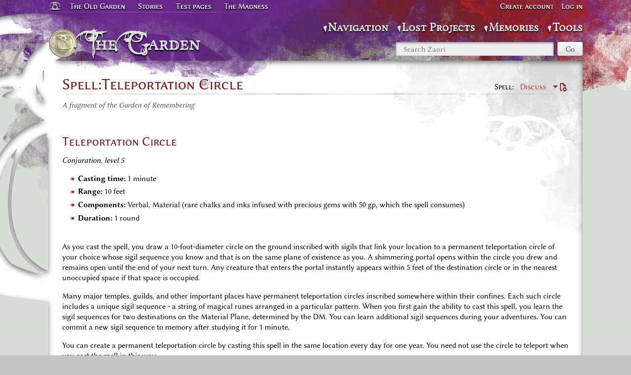

--- FILE ---
content_type: text/html; charset=UTF-8
request_url: https://wiki.zaori.org/wiki/Spell:Teleportation_Circle
body_size: 6860
content:
<!DOCTYPE html>
<html class="client-nojs" lang="en-GB" dir="ltr">
<head>
<meta charset="UTF-8"/>
<title>Spell:Teleportation Circle - Zaori</title>
<script>document.documentElement.className="client-js";RLCONF={"wgBreakFrames":!1,"wgSeparatorTransformTable":["",""],"wgDigitTransformTable":["",""],"wgDefaultDateFormat":"dmy","wgMonthNames":["","January","February","March","April","May","June","July","August","September","October","November","December"],"wgRequestId":"f1b57650dd4576bf4b1f928e","wgCSPNonce":!1,"wgCanonicalNamespace":"Spell","wgCanonicalSpecialPageName":!1,"wgNamespaceNumber":502,"wgPageName":"Spell:Teleportation_Circle","wgTitle":"Teleportation Circle","wgCurRevisionId":2532,"wgRevisionId":2532,"wgArticleId":846,"wgIsArticle":!0,"wgIsRedirect":!1,"wgAction":"view","wgUserName":null,"wgUserGroups":["*"],"wgCategories":["Spells with material components","All spells","Level 5 spells","Conjuration","Bard spells","Sorcerer spells","Wizard spells"],"wgPageContentLanguage":"en-gb","wgPageContentModel":"wikitext","wgRelevantPageName":"Spell:Teleportation_Circle","wgRelevantArticleId":846,"wgIsProbablyEditable":!1,
"wgRelevantPageIsProbablyEditable":!1,"wgRestrictionEdit":[],"wgRestrictionMove":[],"wgVisualEditor":{"pageLanguageCode":"en-GB","pageLanguageDir":"ltr","pageVariantFallbacks":"en-gb"},"wgEditSubmitButtonLabelPublish":!1};RLSTATE={"site.styles":"ready","noscript":"ready","user.styles":"ready","user":"ready","user.options":"loading","skins.splash":"ready","ext.visualEditor.desktopArticleTarget.noscript":"ready"};RLPAGEMODULES=["site","mediawiki.page.ready","skins.splash.js","ext.eventLogging","ext.gadget.ReferenceTooltips","ext.visualEditor.desktopArticleTarget.init","ext.visualEditor.targetLoader"];</script>
<script>(RLQ=window.RLQ||[]).push(function(){mw.loader.implement("user.options@1hzgi",function($,jQuery,require,module){/*@nomin*/mw.user.tokens.set({"patrolToken":"+\\","watchToken":"+\\","csrfToken":"+\\"});mw.user.options.set({"variant":"en-gb"});
});});</script>
<link rel="stylesheet" href="/w/load.php?lang=en-gb&amp;modules=ext.visualEditor.desktopArticleTarget.noscript%7Cskins.splash&amp;only=styles&amp;skin=splash"/>
<script async="" src="/w/load.php?lang=en-gb&amp;modules=startup&amp;only=scripts&amp;raw=1&amp;skin=splash"></script>
<meta name="ResourceLoaderDynamicStyles" content=""/>
<link rel="stylesheet" href="/w/load.php?lang=en-gb&amp;modules=site.styles&amp;only=styles&amp;skin=splash"/>
<meta name="generator" content="MediaWiki 1.36.0-alpha"/>
<meta name="google-site-verification" content=""/>
<meta name="yandex-verification" content="4cf0423ec80711c8"/>
<meta name="norton-safeweb-site-verification" content=""/>
<meta name="viewport" content="width=device-width, initial-scale=1.0, user-scalable=yes, minimum-scale=0.25, maximum-scale=5.0"/>
<link rel="shortcut icon" href="/w/favicon.ico"/>
<link rel="search" type="application/opensearchdescription+xml" href="/w/opensearch_desc.php" title="Zaori (en-gb)"/>
<link rel="EditURI" type="application/rsd+xml" href="https://wiki.zaori.org/w/api.php?action=rsd"/>
<link rel="alternate" type="application/atom+xml" title="Zaori Atom feed" href="/w/index.php?title=Special:RecentChanges&amp;feed=atom"/>
<meta property="og:title" content="Spell:Teleportation Circle - Zaori"/>
<meta property="og:site_name" content="Zaori"/>
<meta property="og:url" content="https://wiki.zaori.org/wiki/Spell:Teleportation_Circle"/>
<meta property="og:image" content="https://wiki.zaori.org/w/resources/assets/wiki.png"/>
<meta property="article:modified_time" content="2015-02-03T18:39:41Z"/>
<meta property="article:published_time" content="2015-02-03T18:39:41Z"/>
<meta property="twitter:site" content=""/>
<meta property="twitter:title" content="Spell:Teleportation Circle - Zaori"/>
<meta property="twitter:image" content="https://wiki.zaori.org/w/resources/assets/wiki.png"/>
<meta property="twitter:card" content="summary_large_image"/>
<script type="application/ld+json">{"@context":"http:\/\/schema.org","@type":"article","name":"Spell:Teleportation Circle - Zaori","headline":"Spell:Teleportation Circle - Zaori","mainEntityOfPage":"Spell:Teleportation Circle","identifier":"https:\/\/wiki.zaori.org\/wiki\/Spell:Teleportation_Circle","url":"https:\/\/wiki.zaori.org\/wiki\/Spell:Teleportation_Circle","dateModified":"2015-02-03T18:39:41Z","datePublished":"2015-02-03T18:39:41Z","image":{"@type":"ImageObject","url":"https:\/\/wiki.zaori.org\/w\/resources\/assets\/wiki.png"},"author":{"@type":"Organization","name":"Zaori","url":"https:\/\/wiki.zaori.org","logo":{"@type":"ImageObject","url":"https:\/\/wiki.zaori.org\/w\/resources\/assets\/wiki.png","caption":"Zaori"}},"publisher":{"@type":"Organization","name":"Zaori","url":"https:\/\/wiki.zaori.org","logo":{"@type":"ImageObject","url":"https:\/\/wiki.zaori.org\/w\/resources\/assets\/wiki.png","caption":"Zaori"}},"potentialAction":{"@type":"SearchAction","target":"https:\/\/wiki.zaori.org\/w\/index.php?title=Special:Search&search={search_term}","query-input":"required name=search_term"}}</script>
</head>
<body class="mediawiki ltr sitedir-ltr mw-hide-empty-elt ns-502 ns-subject page-Spell_Teleportation_Circle rootpage-Spell_Teleportation_Circle skin-splash action-view skin--responsive"><div id="mw-wrapper" class="splash-overlay splash-standard"><div id="container-bottom"><div id="container-content-margin"><div id="container-content"><div id="container-content-overlay"></div><div id="header" class="with-global-nav"><div id="mw-navigation"><a href="#content" class="mw-jump-link">Jump to content</a><a href="#p-search" class="mw-jump-link">Jump to search</a><div id="menus-cover"></div><div id="main-menu-toggle"></div><div id="toolbox-toggle"></div><div id="personal-menu-toggle"></div><div id="global-menu-toggle"></div><div role="navigation" class="mw-portlet" id="p-global-links" aria-labelledby="p-global-links-label"><h3 id="p-global-links-label" lang="en-GB" dir="ltr">Zaori'id Na</h3><div class="mw-portlet-body"><h3>Zaori'id Na</h3><ul lang="en-GB" dir="ltr"><li id="Gateway" class="daji"><a href="/wiki/Main_Page"><span>Gateway</span></a></li><li id="The_Old_Garden"><a href="/wiki/The_Garden_of_Remembering"><span>The Old Garden</span></a></li><li id="Stories"><a href="/wiki/This"><span>Stories</span></a></li><li id="Test_pages"><a href="/wiki/Category:Random_test_pages"><span>Test pages</span></a></li><li id="The_Madness"><a href="//madness.zaori.org/"><span>The Madness</span></a></li></ul></div></div><div id="p-logo" class="mw-portlet" role="banner"><div class="p-logo"><a href="/wiki/Main_Page"><img src="/w/images/e/e3/Logo_notext.svg"/></a></div><a id="p-banner" class="mw-wiki-title" href="/wiki/Main_Page" title="Visit the main page">The Garden</a><div class="visualClear"></div></div><div id="site-navigation"><div id="mw-sidebar"><h2>Navigation</h2><div id="sidebar-inner"><div role="navigation" class="mw-portlet" id="p-navigation" aria-labelledby="p-navigation-label"><h3 id="p-navigation-label" lang="en-GB" dir="ltr">Navigation</h3><div class="mw-portlet-body"><ul lang="en-GB" dir="ltr"><li id="n-mainpage-description"><a href="/wiki/Main_Page" title="Visit the main page [z]" accesskey="z"><span>Main page</span></a></li><li id="n-Page-index"><a href="/wiki/Special:AllPages"><span>Page index</span></a></li><li id="n-recentchanges"><a href="/wiki/Special:RecentChanges" title="A list of recent changes in the wiki [r]" accesskey="r"><span>Recent changes</span></a></li><li id="n-randompage"><a href="/wiki/Special:Random" title="Load a random page [x]" accesskey="x"><span>Random page</span></a></li><li id="n-Upload-file"><a href="/wiki/Special:Upload"><span>Upload file</span></a></li><li id="n-Version-information"><a href="/wiki/Special:Version"><span>Version information</span></a></li></ul></div></div><div role="navigation" class="mw-portlet" id="p-Lost_Projects" aria-labelledby="p-Lost_Projects-label"><h3 id="p-Lost_Projects-label" lang="en-GB" dir="ltr">Lost Projects</h3><div class="mw-portlet-body"><ul lang="en-GB" dir="ltr"><li id="n-The-old-old-Garden"><a href="http://garden.zaori.org/anisa/" rel="nofollow"><span>The old old Garden</span></a></li><li id="n-Fanged-Fondue"><a href="http://garden.zaori.org/fangedfondue/" rel="nofollow"><span>Fanged Fondue</span></a></li><li id="n-Sarathi-de"><a href="/wiki/Source:Sarathi"><span>Sarathi de</span></a></li><li id="n-Book-of-Dreams"><a href="/wiki/Compendium:Main_Page"><span>Book of Dreams</span></a></li><li id="n-AAAAAAA"><a href="https://garden.zaori.org/AAAAAAA/" rel="nofollow"><span>AAAAAAA</span></a></li></ul></div></div><div role="navigation" class="mw-portlet" id="p-Memories" aria-labelledby="p-Memories-label"><h3 id="p-Memories-label" lang="en-GB" dir="ltr">Memories</h3><div class="mw-portlet-body"><ul lang="en-GB" dir="ltr"><li id="n-Reagan-Library"><a href="https://garden.zaori.org/rl/" rel="nofollow"><span>Reagan Library</span></a></li><li id="n-Fragments-from-the-War"><a href="https://garden.zaori.org/angler/" rel="nofollow"><span>Fragments from the War</span></a></li></ul></div></div><div role="navigation" class="mw-portlet" id="p-global-navigation" aria-labelledby="p-global-navigation-label"><h3 id="p-global-navigation-label" lang="en-GB" dir="ltr">Zaori.org</h3><div class="mw-portlet-body"><ul lang="en-GB" dir="ltr"><li id="n-Gateway"><a href="/wiki/Main_Page"><span>Gateway</span></a></li><li id="n-The-Old-Garden"><a href="/wiki/The_Garden_of_Remembering"><span>The Old Garden</span></a></li><li id="n-Stories"><a href="/wiki/This"><span>Stories</span></a></li><li id="n-Test-pages"><a href="/wiki/Category:Random_test_pages"><span>Test pages</span></a></li><li id="n-The-Madness"><a href="//madness.zaori.org/" rel="nofollow"><span>The Madness</span></a></li></ul></div></div></div></div><div role="navigation" class="mw-portlet" id="p-tb" aria-labelledby="p-tb-label"><h3 id="p-tb-label" lang="en-GB" dir="ltr">Tools</h3><div class="mw-portlet-body"><ul lang="en-GB" dir="ltr"><li id="t-whatlinkshere"><a href="/wiki/Special:WhatLinksHere/Spell:Teleportation_Circle" title="A list of all wiki pages that link here [j]" accesskey="j"><span>What links here</span></a></li><li id="t-recentchangeslinked"><a href="/wiki/Special:RecentChangesLinked/Spell:Teleportation_Circle" rel="nofollow" title="Recent changes in pages linked from this page [k]" accesskey="k"><span>Related changes</span></a></li><li id="t-upload"><a href="/wiki/Special:UploadWizard" title="Upload files [u]" accesskey="u"><span>Upload file</span></a></li><li id="t-specialpages"><a href="/wiki/Special:SpecialPages" title="A list of all special pages [q]" accesskey="q"><span>Special pages</span></a></li><li id="t-print"><a href="javascript:print();" rel="alternate" title="Printable version of this page [p]" accesskey="p"><span>Printable version</span></a></li><li id="t-permalink"><a href="/w/index.php?title=Spell:Teleportation_Circle&amp;oldid=2532" title="Permanent link to this revision of the page"><span>Permanent link</span></a></li><li id="t-info"><a href="/w/index.php?title=Spell:Teleportation_Circle&amp;action=info" title="More information about this page"><span>Page information</span></a></li></ul></div></div></div><form action="/w/index.php" role="search" class="mw-portlet" id="p-search"><input type="hidden" value="Special:Search" name="title"/><h3><label for="searchInput">Search</label></h3><input type="search" name="search" placeholder="Search Zaori" autocapitalize="sentences" title="Search Zaori [f]" accesskey="f" id="searchInput"/><input type="submit" name="go" value="Go" title="Go to a page with this exact name if it exists" id="searchGoButton" class="searchButton"/></form><div id="user-tools"><div id="mw-user-links"><div role="navigation" class="mw-portlet not-logged-in" id="p-personal" aria-labelledby="p-personal-label"><h3 id="p-personal-label" lang="en-GB" dir="ltr">Not logged in</h3><div class="mw-portlet-body"><h3>Not logged in</h3><ul lang="en-GB" dir="ltr"><li id="pt-createaccount"><a href="/w/index.php?title=Special:CreateAccount&amp;returnto=Spell%3ATeleportation+Circle" title="You are encouraged to create an account and log in; however, it is not mandatory"><span>Create account</span></a></li><li id="pt-login"><a href="/w/index.php?title=Special:UserLogin&amp;returnto=Spell%3ATeleportation+Circle" title="You are encouraged to log in; however, it is not mandatory [o]" accesskey="o"><span>Log in</span></a></li></ul></div></div></div></div><div class="visualClear"></div></div></div><div id="content-container"><div id="content-container-upper"><a href="#mw-navigation" class="mw-jump-link">Jump to navigation</a><div class="mw-body" id="content" role="main"><div class="firstHeading"><div id="page-tools"><div role="navigation" class="mw-portlet page-tools-inline" id="p-namespaces" aria-labelledby="p-namespaces-label"><h3 id="p-namespaces-label" lang="en-GB" dir="ltr">Namespaces</h3><div class="mw-portlet-body"><ul lang="en-GB" dir="ltr"><li id="ca-nstab-spell" class="selected"><a href="/wiki/Spell:Teleportation_Circle"><span>Spell</span></a></li><li id="ca-talk" class="new"><a href="/w/index.php?title=Spell_talk:Teleportation_Circle&amp;action=edit&amp;redlink=1" rel="discussion" title="Discussion about the content page (page does not exist) [t]" accesskey="t"><span>Discuss</span></a></li></ul></div></div><div id="page-tools-right"><div role="navigation" class="mw-portlet page-tools-inline" id="p-views" aria-labelledby="p-views-label"><h3 id="p-views-label" lang="en-GB" dir="ltr">Views</h3><div class="mw-portlet-body"><ul lang="en-GB" dir="ltr"><li id="ca-view" class="selected"><a href="/wiki/Spell:Teleportation_Circle"><span>View</span></a></li></ul></div></div><div id="page-tools-dropdowns"><div role="navigation" class="mw-portlet" id="p-page-tools" aria-labelledby="p-page-tools-label"><h3 id="p-page-tools-label" lang="en-GB" dir="ltr">Page tools</h3><div class="mw-portlet-body"><h3>Page tools</h3><ul lang="en-GB" dir="ltr"><li id="ca-viewsource"><a href="/w/index.php?title=Spell:Teleportation_Circle&amp;action=edit" title="This page is protected.&#10;You can view its source [e]" accesskey="e"><span>View source</span></a></li><li id="ca-history"><a href="/w/index.php?title=Spell:Teleportation_Circle&amp;action=history" title="Past revisions of this page [h]" accesskey="h"><span>History</span></a></li></ul></div></div></div><div class="mw-indicators mw-body-content">
</div>
</div><div class="visualClear"></div></div><h1>Spell:Teleportation Circle</h1></div><div id="siteSub">A fragment of the Garden of Remembering</div><div class="mw-body-content mw-content-blob"><div id="contentSub"><p></p></div><div id="content-inner"><div id="mw-content-text" lang="en-GB" dir="ltr" class="mw-content-ltr"><div class="mw-parser-output"><h3><span class="mw-headline" id="Teleportation_Circle">Teleportation Circle</span></h3>
<p><i>Conjuration, level 5 </i>
</p>
<ul><li><b>Casting time:</b> 1 minute</li>
<li><b>Range:</b> 10 feet</li>
<li><b>Components:</b> Verbal,  Material (rare chalks and inks infused with precious gems with 50 gp, which the spell consumes)</li>
<li><b>Duration:</b> 1 round</li></ul>
<p><br />
As you cast the spell, you draw a 10-foot-diameter circle on the ground inscribed with sigils that link your location to a permanent teleportation circle of your choice whose sigil sequence you know and that is on the same plane of existence as you. A shimmering portal opens within the circle you drew and remains open until the end of your next turn. Any creature that enters the portal instantly appears within 5 feet of the destination circle or in the nearest unoccupied space if that space is occupied.
</p><p>Many major temples, guilds, and other important places have permanent teleportation circles inscribed somewhere within their confines. Each such circle includes a unique sigil sequence - a string of magical runes arranged in a particular pattern. When you first gain the ability to cast this spell, you learn the sigil sequences for two destinations on the Material Plane, determined by the DM. You can learn additional sigil sequences during your adventures. You can commit a new sigil sequence to memory after studying it for 1 minute.
</p><p>You can create a permanent teleportation circle by casting this spell in the same location every day for one year. You need not use the circle to teleport when you cast the spell in this way.
</p>
<!-- 
NewPP limit report
Cached time: 20260130214105
Cache expiry: 86400
Dynamic content: false
Complications: []
CPU time usage: 0.006 seconds
Real time usage: 0.007 seconds
Preprocessor visited node count: 105/1000000
Post‐expand include size: 2027/2097152 bytes
Template argument size: 1567/2097152 bytes
Highest expansion depth: 5/40
Expensive parser function count: 0/100
Unstrip recursion depth: 0/20
Unstrip post‐expand size: 0/5000000 bytes
-->
<!--
Transclusion expansion time report (%,ms,calls,template)
100.00%    2.267      1 Template:Spell
100.00%    2.267      1 -total
-->

<!-- Saved in parser cache with key mw_main:pcache:idhash:846-0!canonical and timestamp 20260130214105 and revision id 2532. Serialized with JSON.
 -->
</div></div></div><div class="visualClear"></div><div class="printfooter">Retrieved from ‘<a dir="ltr" href="https://wiki.zaori.org/w/index.php?title=Spell:Teleportation_Circle&amp;oldid=2532">https://wiki.zaori.org/w/index.php?title=Spell:Teleportation_Circle&amp;oldid=2532</a>’</div><div id="catlinks" class="catlinks" data-mw="interface"><div id="mw-normal-catlinks" class="mw-normal-catlinks"><a href="/wiki/Special:Categories" title="Special:Categories">Categories</a>: <ul><li><a href="/wiki/Category:All_spells" title="Category:All spells">All spells</a></li><li><a href="/wiki/Category:Level_5_spells" title="Category:Level 5 spells">Level 5 spells</a></li><li><a href="/wiki/Category:Conjuration" title="Category:Conjuration">Conjuration</a></li><li><a href="/wiki/Category:Bard_spells" title="Category:Bard spells">Bard spells</a></li><li><a href="/wiki/Category:Sorcerer_spells" title="Category:Sorcerer spells">Sorcerer spells</a></li><li><a href="/wiki/Category:Wizard_spells" title="Category:Wizard spells">Wizard spells</a></li></ul></div><div id="mw-hidden-catlinks" class="mw-hidden-catlinks mw-hidden-cats-hidden">Hidden category: <ul><li><a href="/wiki/Category:Spells_with_material_components" title="Category:Spells with material components">Spells with material components</a></li></ul></div></div></div><div id="content-footer"><hr />
<p>There are many 'zombie' animals. Here's which ones you should actually worry about.
</p></div><div id='mw-data-after-content'>
	<div class="read-more-container"></div>
</div>
</div></div></div><div id="footer" class="mw-footer" role="contentinfo" lang="en-GB" dir="ltr"><ul id="footer-icons"><li id="footer-copyrightico" class="footer-icons"><a href="https://uncyclomedia.co/"><img src="/w/uncyclomedia_icon.svg" alt="An Uncyclomedia project" width="88" height="31" loading="lazy"/></a></li><li id="footer-poweredbyico" class="footer-icons"><a href="https://www.mediawiki.org/"><img src="/w/Powered_by_MediaWiki_blob.svg" alt="Powered by MediaWiki" width="88" height="31" loading="lazy"/></a></li></ul><div id="footer-list"><ul id="footer-info"><li id="footer-info-lastmod"> This page was last modified on 3 February 2015, at 18:39.</li></ul><ul id="footer-places"><li id="footer-places-mainpage"><a href="/wiki/Main_Page">Main page</a></li><li id="footer-places-aboutsite"><a href="/wiki/Zaori:About">About</a></li><li id="footer-places-copyright-link"><a href="/wiki/Zaori:Copyright">Copyright</a></li><li id="footer-places-contact"><a href="/wiki/Special:Contact">Contact</a></li></ul></div><div class="visualClear"></div></div></div></div></div></div>
<script>(RLQ=window.RLQ||[]).push(function(){mw.config.set({"wgPageParseReport":{"limitreport":{"cputime":"0.006","walltime":"0.007","ppvisitednodes":{"value":105,"limit":1000000},"postexpandincludesize":{"value":2027,"limit":2097152},"templateargumentsize":{"value":1567,"limit":2097152},"expansiondepth":{"value":5,"limit":40},"expensivefunctioncount":{"value":0,"limit":100},"unstrip-depth":{"value":0,"limit":20},"unstrip-size":{"value":0,"limit":5000000},"timingprofile":["100.00%    2.267      1 Template:Spell","100.00%    2.267      1 -total"]},"cachereport":{"timestamp":"20260130214105","ttl":86400,"transientcontent":false}}});mw.config.set({"wgBackendResponseTime":87});});</script></body></html>

--- FILE ---
content_type: text/css; charset=utf-8
request_url: https://wiki.zaori.org/w/load.php?lang=en-gb&modules=ext.visualEditor.desktopArticleTarget.noscript%7Cskins.splash&only=styles&skin=splash
body_size: 109740
content:
.client-nojs #ca-ve-edit,.client-nojs .mw-editsection-divider,.client-nojs .mw-editsection-visualeditor,.ve-not-available #ca-ve-edit,.ve-not-available .mw-editsection-divider,.ve-not-available .mw-editsection-visualeditor{display:none}.client-js .mw-content-ltr .mw-editsection-bracket:first-of-type,.client-js .mw-content-rtl .mw-editsection-bracket:not(:first-of-type){margin-right:0.25em;color:#54595d}.client-js .mw-content-rtl .mw-editsection-bracket:first-of-type,.client-js .mw-content-ltr .mw-editsection-bracket:not(:first-of-type){margin-left:0.25em;color:#54595d}@media screen and (max-width:699px){.splash-standard li#ca-edit a{background-image:url("data:image/svg+xml,%3Csvg width=%2220%22 height=%2222%22 version=%221.1%22 xmlns=%22http://www.w3.org/2000/svg%22%3E %3Cdefs%3E %3Cfilter id=%22filter871%22 x=%22-.10803%22 y=%22-.10797%22 width=%221.2161%22 height=%221.2159%22 color-interpolation-filters=%22sRGB%22%3E %3CfeGaussianBlur stdDeviation=%220.71244067%22/%3E %3C/filter%3E %3C/defs%3E %3Cpath d=%22m12.879 3.1641-9.4648 9.4727 4.9492 4.9492 9.4648-9.4707zm0 2.8301 2.1211 2.1211-6.6367 6.6426-2.1211-2.1211zm2.7773 5.0059-1 1h0.34375v5h-0.5v1h2.5v-7zm-2.6562 2.6562-2 2v2.3438h2.5v-1h-0.5zm-11 0.39453v4.9492h4.9492z%22 filter=%22url%28%23filter871%29%22 opacity=%22.5%22/%3E %3Cpath d=%22m12.93 1.1641-9.4648 9.4727 4.9492 4.9492 9.4648-9.4707zm0 2.8301 2.1211 2.1211-6.6367 6.6426-2.1211-2.1211zm2.7773 5.0059-1 1h0.34375v5h-0.5v1h2.5v-7zm-2.6562 2.6563-2 2v2.3438h2.5v-1h-0.5zm-11 0.39453v4.9492h4.9492z%22 fill=%22%23fff%22/%3E %3Cpath d=%22m12.879 2.1641-9.4648 9.4727 4.9492 4.9492 9.4648-9.4707zm0 2.8301 2.1211 2.1211-6.6367 6.6426-2.1211-2.1211zm2.7773 5.0059-1 1h0.34375v5h-0.5v1h2.5v-7h-1.3438zm-2.6562 2.6562-2 2v2.3438h2.5v-1h-0.5zm-11 0.39453v4.9492h4.9492z%22 fill=%22%2316b%22/%3E %3C/svg%3E");background-color:transparent;background-repeat:no-repeat;background-position:left top;display:inline-block;opacity:0.9;height:22px;position:relative;top:-2px;width:22px;text-indent:-9999px}.splash-standard li#ca-edit.selected a{background-image:url("data:image/svg+xml,%3Csvg width=%2220%22 height=%2222%22 version=%221.1%22 xmlns=%22http://www.w3.org/2000/svg%22 xmlns:cc=%22http://creativecommons.org/ns%23%22 xmlns:dc=%22http://purl.org/dc/elements/1.1/%22 xmlns:rdf=%22http://www.w3.org/1999/02/22-rdf-syntax-ns%23%22%3E %3Cmetadata%3E %3Crdf:RDF%3E %3Ccc:Work rdf:about=%22%22%3E %3Cdc:format%3Eimage/svg%2Bxml%3C/dc:format%3E %3Cdc:type rdf:resource=%22http://purl.org/dc/dcmitype/StillImage%22/%3E %3Cdc:title/%3E %3C/cc:Work%3E %3C/rdf:RDF%3E %3C/metadata%3E %3Cdefs%3E %3Cfilter id=%22filter871%22 x=%22-.10803%22 y=%22-.10797%22 width=%221.2161%22 height=%221.2159%22 color-interpolation-filters=%22sRGB%22%3E %3CfeGaussianBlur stdDeviation=%220.71244067%22/%3E %3C/filter%3E %3C/defs%3E %3Cpath d=%22m12.879 3.1641-9.4648 9.4727 4.9492 4.9492 9.4648-9.4707zm0 2.8301 2.1211 2.1211-6.6367 6.6426-2.1211-2.1211zm2.7773 5.0059-1 1h0.34375v5h-0.5v1h2.5v-7zm-2.6562 2.6562-2 2v2.3438h2.5v-1h-0.5zm-11 0.39453v4.9492h4.9492z%22 filter=%22url%28%23filter871%29%22 opacity=%22.5%22/%3E %3Cpath d=%22m12.93 1.1641-9.4648 9.4727 4.9492 4.9492 9.4648-9.4707zm0 2.8301 2.1211 2.1211-6.6367 6.6426-2.1211-2.1211zm2.7773 5.0059-1 1h0.34375v5h-0.5v1h2.5v-7zm-2.6562 2.6563-2 2v2.3438h2.5v-1h-0.5zm-11 0.39453v4.9492h4.9492z%22 fill=%22%23fff%22/%3E %3Cpath d=%22m12.879 2.1641-9.4648 9.4727 4.9492 4.9492 9.4648-9.4707zm0 2.8301 2.1211 2.1211-6.6367 6.6426-2.1211-2.1211zm2.7773 5.0059-1 1h0.34375v5h-0.5v1h2.5v-7h-1.3438zm-2.6562 2.6562-2 2v2.3438h2.5v-1h-0.5zm-11 0.39453v4.9492h4.9492z%22/%3E %3C/svg%3E");background-color:transparent;background-repeat:no-repeat;background-position:left top;display:inline-block;opacity:0.9;height:22px;position:relative;top:-2px}.splash-standard #ca-ve-edit a{background-image:url("data:image/svg+xml,%3Csvg width=%2220%22 height=%2222%22 version=%221.1%22 xmlns=%22http://www.w3.org/2000/svg%22%3E %3Cdefs%3E %3Cfilter id=%22filter867%22 x=%22-.10802%22 y=%22-.10798%22 width=%221.216%22 height=%221.216%22 color-interpolation-filters=%22sRGB%22%3E %3CfeGaussianBlur stdDeviation=%220.71244%22/%3E %3C/filter%3E %3C/defs%3E %3Cpath d=%22m12.879 3.165-9.465 9.471 4.95 4.95 9.465-9.471zm0 2.829 2.121 2.121-6.636 6.643-2.121-2.122zm-5.929 13.006h-4.95v-4.95z%22 filter=%22url%28%23filter867%29%22 opacity=%22.5%22/%3E %3Cpath d=%22m12.879 1.165-9.465 9.471 4.95 4.95 9.465-9.471zm0 2.829 2.121 2.121-6.636 6.643-2.121-2.122zm-5.929 13.006h-4.95v-4.95z%22 fill=%22%23fff%22/%3E %3Cpath d=%22m12.879 2.165-9.465 9.471 4.95 4.95 9.465-9.471zm0 2.829 2.121 2.121-6.636 6.643-2.121-2.122zm-5.929 13.006h-4.95v-4.95z%22 fill=%22%2316b%22/%3E %3C/svg%3E");background-color:transparent;background-repeat:no-repeat;background-position:left top;display:inline-block;opacity:0.9;height:22px;position:relative;top:-2px;width:22px;text-indent:-9999px}.splash-standard #ca-ve-edit.selected a{background-image:url("data:image/svg+xml,%3Csvg width=%2220%22 height=%2222%22 version=%221.1%22 xmlns=%22http://www.w3.org/2000/svg%22%3E %3Cdefs%3E %3Cfilter id=%22filter867%22 x=%22-.10802%22 y=%22-.10798%22 width=%221.216%22 height=%221.216%22 color-interpolation-filters=%22sRGB%22%3E %3CfeGaussianBlur stdDeviation=%220.71244%22/%3E %3C/filter%3E %3C/defs%3E %3Cpath d=%22m12.879 3.165-9.465 9.471 4.95 4.95 9.465-9.471zm0 2.829 2.121 2.121-6.636 6.643-2.121-2.122zm-5.929 13.006h-4.95v-4.95z%22 filter=%22url%28%23filter867%29%22 opacity=%22.5%22/%3E %3Cpath d=%22m12.879 1.165-9.465 9.471 4.95 4.95 9.465-9.471zm0 2.829 2.121 2.121-6.636 6.643-2.121-2.122zm-5.929 13.006h-4.95v-4.95z%22 fill=%22%23fff%22/%3E %3Cpath d=%22m12.879 2.165-9.465 9.471 4.95 4.95 9.465-9.471zm0 2.829 2.121 2.121-6.636 6.643-2.121-2.122zm-5.929 13.006h-4.95v-4.95z%22/%3E %3C/svg%3E");background-color:transparent;background-repeat:no-repeat;background-position:left top;display:inline-block;opacity:0.9;height:22px;position:relative;top:-2px}}.firstHeading:before{content:url(/w/images/c/c0/Wordmark.svg);display:block;height:37px;left:-9999px;line-height:0;margin-bottom:20px;position:absolute;width:100px}.messagebox,.errorbox,.warningbox,.successbox{color:#000;-webkit-box-sizing:border-box;-moz-box-sizing:border-box;box-sizing:border-box;margin-bottom:16px;border:1px solid;padding:12px 24px;word-wrap:break-word;overflow-wrap:break-word;overflow:hidden}.messagebox :only-child,.errorbox :only-child,.warningbox :only-child,.successbox :only-child{margin:0}.messagebox h2,.errorbox h2,.warningbox h2,.successbox h2{color:inherit;display:inline;margin:0 0.5em 0 0;border:0;font-size:1em;font-weight:bold}.messagebox{background-color:#eaecf0;border-color:#a2a9b1}.errorbox{background-color:#fee7e6;border-color:#d33}.warningbox{background-color:#fef6e7;border-color:#fc3}.successbox{background-color:#d5fdf4;border-color:#14866d}.toctogglecheckbox:checked ~ ul{display:none}@media screen and (max-width:900px){.splash-standard .mw-body{padding-right:0.75em;padding-left:0.75em}.splash-standard #header,.splash-standard #footer{margin:0 0.75em}.splash-standard #content-container{-webkit-box-shadow:0 1.25em 0.75em -1em rgba(0,0,0,0.65) inset,0 -0.65em 0.75em -1em rgba(0,0,0,0.65) inset;box-shadow:0 1.25em 0.75em -1em rgba(0,0,0,0.65) inset,0 -0.65em 0.75em -1em rgba(0,0,0,0.65) inset}.splash-standard #page-tools{margin-top:0;margin-bottom:1.5em}.splash-standard #page-tools-right{float:right}.splash-standard #p-namespaces li{margin-left:0;margin-right:0.75em}}@media screen and (min-width:901px){.splash-standard #page-tools{float:right;margin-top:0.75em}.splash-standard #p-namespaces li:after{content:':'}.splash-standard #p-namespaces li:last-child:after{content:''}.splash-standard #container-content{margin:0 0.5em}.splash-standard #content-container{-webkit-box-shadow:0 0.25em 0.75em -0.125em rgba(0,0,0,0.65) inset;box-shadow:0 0.25em 0.75em -0.125em rgba(0,0,0,0.65) inset}}@media screen and (min-width:700px) and (max-width:1000px){.splash-standard #mw-sidebar,.splash-standard #p-tb{position:relative;margin-left:1em}.splash-standard #mw-sidebar > div,.splash-standard #p-tb > div{position:absolute;top:-9999px;left:-9999px;-webkit-box-shadow:0 1px 5px 1px rgba(0,0,0,0.25);box-shadow:0 1px 5px 1px rgba(0,0,0,0.25);background:rgba(255,255,255,0.45);padding:0.5em;-webkit-box-sizing:border-box;-moz-box-sizing:border-box;box-sizing:border-box;text-shadow:0 -1px 0 #ffffff;background:rgba(255,255,255,0.9);display:inline-block;-webkit-box-shadow:0px 4px 7px rgba(0,0,0,0.25);box-shadow:0px 4px 7px rgba(0,0,0,0.25);padding-right:1em;font-family:'Libertinus Sans web','Libertinus Sans','Linux Biolinum','Corbel','Candara','Segoe UI','Segoe UI Historic Regular','Noto Sans','Lato','Helvetica Neue','Liberation Sans','Helvetica',sans-serif;min-width:10em}.splash-standard #mw-sidebar > div ul,.splash-standard #p-tb > div ul{margin:1.125em 1.125em 1.5em;padding-left:1em}.splash-standard #mw-sidebar > div li,.splash-standard #p-tb > div li{margin:0.5em 0}.splash-standard #mw-sidebar > div a,.splash-standard #p-tb > div a{display:block;color:#444444;font-weight:300}.splash-standard #mw-sidebar > div a:hover,.splash-standard #p-tb > div a:hover{color:#000000}.windows-fonts .splash-standard #mw-sidebar > div,.windows-fonts .splash-standard #p-tb > div{font-family:'Corbel','Candara','Segoe UI','Segoe UI Historic Regular','Noto Sans','Lato','Helvetica Neue','Liberation Sans','Helvetica',sans-serif}.splash-standard #mw-sidebar > div h3,.splash-standard #p-tb > div h3{font-weight:normal;font-variant:small-caps;text-shadow:0 -1px 0 #ffffff,0 1px 1px #cccccc;color:#772222;font-family:'Libertinus Sans web','Libertinus Sans','Linux Biolinum','Corbel','Candara','Segoe UI','Segoe UI Historic Regular','Noto Sans','Lato','Helvetica Neue','Liberation Sans','Helvetica',sans-serif;font-size:115%;margin:0.75em 0.5em 1em 0.75em;background-image:url(/w/skins/Splash/resources/images/hr.svg?30829);background-repeat:no-repeat;background-position:0 100%;padding:0 0 0.125em;background-position:right bottom}.client-nojs .splash-standard #mw-sidebar:hover div,.client-nojs .splash-standard #p-tb:hover div,.splash-standard #mw-sidebar.dropdown-active div,.splash-standard #p-tb.dropdown-active div{left:unset;right:0;top:2em;z-index:10}.splash-standard #mw-sidebar h3{color:#772222;font-family:'Libertinus Sans web','Libertinus Sans','Linux Biolinum','Corbel','Candara','Segoe UI','Segoe UI Historic Regular','Noto Sans','Lato','Helvetica Neue','Liberation Sans','Helvetica',sans-serif;font-variant:small-caps;margin:1.5em 0.75em 0;font-weight:normal;font-size:120%}.splash-standard #mw-navigation #mw-sidebar h2,.splash-standard #p-tb h3{margin:0;cursor:pointer;padding-bottom:0.5em;margin-bottom:-0.5em;color:#dddddd;font-variant:small-caps;font-weight:normal;text-shadow:0 -1px 0 #ffffff,0 -0.5px 0 #ffffff,0 -0.25px 0 #ffffff,0 1px 0 #000000,0 2px 2px #000000;font-family:'Libertinus Serif','Linux Libertine','Cambria','Constantia','Times New Roman','Liberation Serif','Nimbus Roman','Noto Serif','Times',serif;position:unset}.splash-standard #mw-navigation #mw-sidebar h2:hover,.splash-standard #p-tb h3:hover{color:#f0f0f0}.splash-standard #mw-navigation #mw-sidebar h2:before,.splash-standard #p-tb h3:before{content:'';display:inline-block;width:12px;height:18px;margin:-7px 0;background-image:url(/w/skins/Splash/resources/images/arrow-down-header.svg?3cb24)}.splash-standard #sidebar-inner{min-width:200px}.splash-standard #sidebar-inner div:first-child h3{display:none}}@media screen and (min-width:1001px){.splash-standard #site-navigation div{display:inline-block;margin-left:1em}.splash-standard #site-navigation .mw-portlet{position:relative}.splash-standard #site-navigation .mw-portlet > div{position:absolute;top:-9999px;left:-9999px;-webkit-box-shadow:0 1px 5px 1px rgba(0,0,0,0.25);box-shadow:0 1px 5px 1px rgba(0,0,0,0.25);background:rgba(255,255,255,0.45);padding:0.5em;-webkit-box-sizing:border-box;-moz-box-sizing:border-box;box-sizing:border-box;text-shadow:0 -1px 0 #ffffff;background:rgba(255,255,255,0.9);display:inline-block;-webkit-box-shadow:0px 4px 7px rgba(0,0,0,0.25);box-shadow:0px 4px 7px rgba(0,0,0,0.25);padding-right:1em;font-family:'Libertinus Sans web','Libertinus Sans','Linux Biolinum','Corbel','Candara','Segoe UI','Segoe UI Historic Regular','Noto Sans','Lato','Helvetica Neue','Liberation Sans','Helvetica',sans-serif;min-width:10em}.splash-standard #site-navigation .mw-portlet > div ul{margin:1.125em 1.125em 1.5em;padding-left:1em}.splash-standard #site-navigation .mw-portlet > div li{margin:0.5em 0}.splash-standard #site-navigation .mw-portlet > div a{display:block;color:#444444;font-weight:300}.splash-standard #site-navigation .mw-portlet > div a:hover{color:#000000}.windows-fonts .splash-standard #site-navigation .mw-portlet > div{font-family:'Corbel','Candara','Segoe UI','Segoe UI Historic Regular','Noto Sans','Lato','Helvetica Neue','Liberation Sans','Helvetica',sans-serif}.splash-standard #site-navigation .mw-portlet > div h3{font-weight:normal;font-variant:small-caps;text-shadow:0 -1px 0 #ffffff,0 1px 1px #cccccc;color:#772222;font-family:'Libertinus Sans web','Libertinus Sans','Linux Biolinum','Corbel','Candara','Segoe UI','Segoe UI Historic Regular','Noto Sans','Lato','Helvetica Neue','Liberation Sans','Helvetica',sans-serif;font-size:115%;margin:0.75em 0.5em 1em 0.75em;background-image:url(/w/skins/Splash/resources/images/hr.svg?30829);background-repeat:no-repeat;background-position:0 100%;padding:0 0 0.125em;background-position:right bottom}.client-nojs .splash-standard #site-navigation .mw-portlet:hover div,.splash-standard #site-navigation .mw-portlet.dropdown-active div{left:unset;right:0;top:2em;z-index:10}.splash-standard #site-navigation .mw-portlet h3{margin:0;cursor:pointer;padding-bottom:0.5em;margin-bottom:-0.5em;color:#dddddd;font-variant:small-caps;font-weight:normal;text-shadow:0 -1px 0 #ffffff,0 -0.5px 0 #ffffff,0 -0.25px 0 #ffffff,0 1px 0 #000000,0 2px 2px #000000;font-family:'Libertinus Serif','Linux Libertine','Cambria','Constantia','Times New Roman','Liberation Serif','Nimbus Roman','Noto Serif','Times',serif}.splash-standard #site-navigation .mw-portlet h3:hover{color:#f0f0f0}.splash-standard #site-navigation .mw-portlet h3:before{content:'';display:inline-block;width:12px;height:18px;margin:-7px 0;background-image:url(/w/skins/Splash/resources/images/arrow-down-header.svg?3cb24)}.splash-standard #site-navigation .mw-portlet:hover h3{color:#ffffff}.splash-standard #searchInput{width:20em}}@media screen and (max-width:1100px){div.mw-body{padding-right:1em;padding-left:1em}}.mw-wiki-logo{background-image:url(/w/resources/assets/wiki.png?86a63)}.mw-wiki-logo{background-image:-webkit-linear-gradient(transparent,transparent),url(/w/images/6/6f/Logo.svg?59e10);background-image:linear-gradient(transparent,transparent),url(/w/images/6/6f/Logo.svg?59e10);background-size:135px auto}@media print{.firstHeading:before{left:auto;position:relative}.noprint,.catlinks,.magnify,.mw-cite-backlink,.mw-editsection,.mw-editsection-like,.mw-hidden-catlinks,.mw-indicators,.mw-redirectedfrom,.patrollink,.usermessage,#column-one,#footer-places,#mw-navigation,#siteNotice,#f-poweredbyico,#f-copyrightico,li#about,li#disclaimer,li#mobileview,li#privacy{display:none}body{background:#fff;color:#000;margin:0;padding:0}a{background:none !important;padding:0 !important}a,a.external,a.new,a.stub{color:inherit !important;text-decoration:inherit !important}.mw-parser-output a.external.text:after,.mw-parser-output a.external.autonumber:after{content:' (' attr(href) ')';word-break:break-all;word-wrap:break-word}.mw-parser-output a.external.text[href^='//']:after,.mw-parser-output a.external.autonumber[href^='//']:after{content:' (https:' attr(href) ')'}dt{font-weight:bold}h1,h2,h3,h4,h5,h6{font-weight:bold;page-break-after:avoid;page-break-before:avoid}p{margin:1em 0;line-height:1.2;orphans:3;widows:3}img,figure,.wikitable,.thumb{page-break-inside:avoid}img{border:0;vertical-align:middle}pre,.mw-code{background:#fff;color:#000;border:1pt dashed #000;padding:1em;font-size:8pt;white-space:pre-wrap;overflow-x:hidden;word-wrap:break-word}sup,sub{line-height:1}ul{list-style-type:square}#globalWrapper{width:100% !important;min-width:0 !important}.mw-body{background:#fff;color:#000;border:0 !important;padding:0 !important;margin:0 !important;direction:ltr}#column-content{margin:0 !important}#column-content .mw-body{padding:1em;margin:0 !important}.toc{background-color:#f9f9f9;border:1pt solid #aaa;padding:5px;display:table}.tocnumber,.toctext{display:table-cell}.tocnumber{padding-left:0;padding-right:0.5em}.mw-content-ltr .tocnumber{padding-left:0;padding-right:0.5em}.mw-content-rtl .tocnumber{padding-left:0.5em;padding-right:0}table.floatright,div.floatright,div.tright{float:right;clear:right}table.floatleft,div.floatleft,div.tleft{float:left;clear:left}div.tleft{margin:0.5em 1.4em 1.3em 0}div.tright{margin:0.5em 0 1.3em 1.4em}table.floatright,div.floatright{margin:0 0 0.5em 0.5em;border:0}table.floatleft,div.floatleft{margin:0 0.5em 0.5em 0;border:0}.center{text-align:center}div.thumb{background-color:transparent;width:auto}div.thumb a{border-bottom:0}div.thumbinner{background-color:#fff;border:0;border-radius:2px;padding:5px;font-size:10pt;color:#666;text-align:center;overflow:hidden;min-width:100px}html .thumbcaption{text-align:left;line-height:1.4;padding:3px}img.thumbborder{border:1pt solid #ddd}.wikitable,.mw_metadata{background:#fff;margin:1em 0;border:1pt solid #aaa;border-collapse:collapse;font-size:10pt}.wikitable > caption,.mw_metadata caption{padding:5px;font-size:10pt}.wikitable > tr > th,.wikitable > tr > td,.wikitable > * > tr > th,.wikitable > * > tr > td,.mw_metadata th,.mw_metadata td{background:#fff !important;color:#000 !important;border:1pt solid #aaa;padding:0.4em 0.6em}.wikitable > tr > th,.wikitable > * > tr > th,.mw_metadata th{text-align:center}table.listing,table.listing td{border:1pt solid #000;border-collapse:collapse}.catlinks ul{display:inline;padding:0;list-style:none none}.catlinks li{display:inline-block;line-height:1.15;margin:0.1em 0;border-left:1pt solid #aaa;padding:0 0.4em}.catlinks li:first-child{border-left:0;padding-left:0.2em}.printfooter{padding:1em 0}#footer{background:#fff;color:#000;margin-top:1em;border-top:1pt solid #aaa;padding-top:5px;direction:ltr}.toctogglecheckbox:checked + .toctitle{display:none}@font-face{font-family:'Abridahn Capitals';src:url(/w/skins/Splash/resources/fonts/AbridahnCapitals.otf?44177)}@font-face{font-family:'Linux Libertine Capitals';src:url(/w/skins/Splash/resources/fonts/LinuxLibertineCapitals.otf?fb2ad)}@font-face{font-family:'Libertinus Serif';src:url(/w/skins/Splash/resources/fonts/LibertinusSerif-Regular.otf?ee0fb)}@font-face{font-family:'Libertinus Serif';src:url(/w/skins/Splash/resources/fonts/LibertinusSerif-Bold.otf?e798a);font-weight:bold}@font-face{font-family:'Libertinus Serif';src:url(/w/skins/Splash/resources/fonts/LibertinusSerif-Italic.otf?7689d);font-style:italic}@font-face{font-family:'Libertinus Serif';src:url(/w/skins/Splash/resources/fonts/LibertinusSerif-BoldItalic.otf?c5822);font-weight:bold;font-style:italic}@font-face{font-family:'Libertinus Sans web';src:url(/w/skins/Splash/resources/fonts/LibertinusSans-Regular.otf?570dc)}@font-face{font-family:'Libertinus Sans web';src:url(/w/skins/Splash/resources/fonts/LibertinusSans-Bold.otf?ba21b);font-weight:bold}@font-face{font-family:'Libertinus Sans web';src:url(/w/skins/Splash/resources/fonts/LibertinusSans-Italic.otf?6670b);font-style:italic}@font-face{font-family:'Libertinus Sans web';src:url(/w/skins/Splash/resources/fonts/LibertinusSans-Light.ttf?45066);font-weight:300}@font-face{font-family:'Libertinus Sans web';src:url(/w/skins/Splash/resources/fonts/LibertinusSans-LightItalic.ttf?ef5d8);font-weight:300;font-style:italic}.firstHeading::before,#page-tools,#toc,#filetoc,.fullMedia,.mw-jump-link,.mw-imagepage-upload-links,#mw-imagepage-section-filehistory > p,#content-footer,#footer-icons{display:none}body{font-family:'Libertinus Sans web','Libertinus Sans','Linux Biolinum','Corbel','Candara','Segoe UI','Segoe UI Historic Regular','Noto Sans','Lato','Helvetica Neue','Liberation Sans','Helvetica',sans-serif;font-size:10pt}h1,h2,h3,h4,h5,h6,dt{font-weight:normal;font-variant:small-caps;margin:1.5em 0 0.5em;color:#772222}h1{font-size:1.75em}h2{font-size:1.5em}h3{font-size:1.3em}h4{font-size:1.2em}h5{font-size:1.1em}h6{font-size:1em}dt{margin-top:1em}dd{margin-bottom:1em}.firstHeading h1{margin:0 0 0.25em}#siteSub{font-style:italic}}@media screen{.mw-parser-output a.external,.link-https{background-image:url(/w/resources/src/mediawiki.skinning/images/external-ltr.svg?59558);background-position:center right;background-repeat:no-repeat;padding-right:13px}.mw-parser-output a.external[href^='mailto:'],.link-mailto{background-image:url(/w/resources/src/mediawiki.skinning/images/mail.svg?d3bb8);background-position:center right;background-repeat:no-repeat;padding-right:13px}.mw-parser-output a.external[href^='ftp://'],.link-ftp{background-image:url(/w/resources/src/mediawiki.skinning/images/ftp-ltr.svg?c5643);background-position:center right;background-repeat:no-repeat;padding-right:13px}.mw-parser-output a.external[href^='irc://'],.mw-parser-output a.external[href^='ircs://'],.link-irc{background-image:url(/w/resources/src/mediawiki.skinning/images/chat-ltr.svg?0108a);background-position:center right;background-repeat:no-repeat;padding-right:13px}.mw-parser-output a.external[href$='.ogg'],.mw-parser-output a.external[href$='.OGG'],.mw-parser-output a.external[href$='.mid'],.mw-parser-output a.external[href$='.MID'],.mw-parser-output a.external[href$='.midi'],.mw-parser-output a.external[href$='.MIDI'],.mw-parser-output a.external[href$='.mp3'],.mw-parser-output a.external[href$='.MP3'],.mw-parser-output a.external[href$='.wav'],.mw-parser-output a.external[href$='.WAV'],.mw-parser-output a.external[href$='.wma'],.mw-parser-output a.external[href$='.WMA'],.link-audio{background-image:url(/w/resources/src/mediawiki.skinning/images/audio-ltr.svg?4c880);background-position:center right;background-repeat:no-repeat;padding-right:13px}.mw-parser-output a.external[href$='.ogm'],.mw-parser-output a.external[href$='.OGM'],.mw-parser-output a.external[href$='.avi'],.mw-parser-output a.external[href$='.AVI'],.mw-parser-output a.external[href$='.mpeg'],.mw-parser-output a.external[href$='.MPEG'],.mw-parser-output a.external[href$='.mpg'],.mw-parser-output a.external[href$='.MPG'],.link-video{background-image:url(/w/resources/src/mediawiki.skinning/images/video.svg?a3758);background-position:center right;background-repeat:no-repeat;padding-right:13px}.mw-parser-output a.external[href$='.pdf'],.mw-parser-output a.external[href$='.PDF'],.mw-parser-output a.external[href*='.pdf#'],.mw-parser-output a.external[href*='.PDF#'],.mw-parser-output a.external[href*='.pdf?'],.mw-parser-output a.external[href*='.PDF?'],.link-document{background-image:url(/w/resources/src/mediawiki.skinning/images/document-ltr.svg?0bf90);background-position:center right;background-repeat:no-repeat;padding-right:13px}.mw-parser-output a.extiw,.mw-parser-output a.extiw:active{color:#36b}.mw-parser-output a.external{color:#36b}.mw-content-ltr{direction:ltr}.mw-content-rtl{direction:rtl}.sitedir-ltr textarea,.sitedir-ltr input,textarea[dir='ltr'][dir='ltr'],input[dir='ltr'][dir='ltr']{direction:ltr}.sitedir-rtl textarea,.sitedir-rtl input,textarea[dir='rtl'][dir='rtl'],input[dir='rtl'][dir='rtl']{direction:rtl}.mw-userlink{word-wrap:break-word;-webkit-hyphens:auto;-moz-hyphens:auto;-ms-hyphens:auto;hyphens:auto;unicode-bidi:embed}mark{background-color:#ff0;color:#000}wbr{display:inline-block}input[type='submit'],input[type='button'],input[type='reset'],input[type='file']{direction:ltr}abbr[title],.explain[title]{border-bottom:1px dotted;cursor:help}@supports (text-decoration:underline dotted){abbr[title],.explain[title]{border-bottom:0;text-decoration:underline dotted}}span.comment{font-style:italic;unicode-bidi:-moz-isolate;unicode-bidi:isolate}#editform,#toolbar,#wpTextbox1{clear:both}#toolbar{height:22px}.mw-underline-always a{text-decoration:underline}.mw-underline-never a{text-decoration:none}li span.deleted,span.history-deleted{text-decoration:line-through;color:#72777d;font-style:italic}.not-patrolled{background-color:#ffa}.unpatrolled{font-weight:bold;color:#d33}div.patrollink{font-size:75%;text-align:right}td.mw-label{text-align:right;vertical-align:middle}td.mw-input{text-align:left}td.mw-submit{text-align:left;white-space:nowrap}.mw-input-with-label{white-space:nowrap;display:inline-block}.mw-content-ltr .thumbcaption{text-align:left}.mw-content-ltr .magnify{float:right}.mw-content-rtl .thumbcaption{text-align:right}.mw-content-rtl .magnify{float:left}#catlinks{text-align:left}.catlinks ul{display:inline;margin:0;padding:0;list-style:none none}.catlinks li{display:inline-block;line-height:1.25em;border-left:1px solid #a2a9b1;margin:0.125em 0;padding:0 0.5em}.catlinks li:first-child{padding-left:0.25em;border-left:0}.catlinks li a.mw-redirect{font-style:italic}.mw-hidden-cats-hidden{display:none}.catlinks-allhidden{display:none}p.mw-protect-editreasons,p.mw-filedelete-editreasons,p.mw-delete-editreasons{font-size:90%;text-align:right}.autocomment,.autocomment a,.autocomment a:visited{color:#72777d}.newpage,.minoredit,.botedit{font-weight:bold}.mw-warning-with-logexcerpt{clear:both}.mw-warning-with-logexcerpt ul li{font-size:90%}span.mw-revdelundel-link,strong.mw-revdelundel-link{font-size:90%}span.mw-revdelundel-hidden,input.mw-revdelundel-hidden{visibility:hidden}td.mw-revdel-checkbox,th.mw-revdel-checkbox{padding-right:10px;text-align:center}a.new{color:#ba0000}.plainlinks a.external{background:none !important;padding:0 !important}.rtl a.external.free,.rtl a.external.autonumber{direction:ltr;unicode-bidi:embed}.wikitable{background-color:#f8f9fa;color:#202122;margin:1em 0;border:1px solid #a2a9b1;border-collapse:collapse}.wikitable > tr > th,.wikitable > tr > td,.wikitable > * > tr > th,.wikitable > * > tr > td{border:1px solid #a2a9b1;padding:0.2em 0.4em}.wikitable > tr > th,.wikitable > * > tr > th{background-color:#eaecf0;text-align:center}.wikitable > caption{font-weight:bold}.error,.warning,.success{font-size:larger}.error{color:#d33}.warning{color:#ac6600}.success{color:#14866d}.mw-infobox{border:2px solid #fc3;margin:0.5em;clear:left;overflow:hidden}.mw-infobox-left{margin:7px;float:left;width:35px}.mw-infobox-right{margin:0.5em 0.5em 0.5em 49px}.previewnote{margin-bottom:1em}.visualClear{clear:both}.mw-datatable{border:1px solid #a2a9b1;border-collapse:collapse}.mw-datatable td,.mw-datatable th{border:1px solid #a2a9b1;padding:0.2em 0.4em}.mw-datatable th{background-color:#eaeeff}.mw-datatable td{background-color:#fff}.mw-datatable tr:hover td{background-color:#eaf3ff}.mw-ajax-loader{background-image:url(/w/resources/src/mediawiki.skinning/images/ajax-loader.gif?57f34);background-position:center center;background-repeat:no-repeat;padding:16px;position:relative;top:-16px}.mw-small-spinner{padding:10px !important;margin-right:0.6em;background-image:url(/w/resources/src/mediawiki.skinning/images/spinner.gif?ca65b);background-position:center center;background-repeat:no-repeat}.mw-content-ltr ul,.mw-content-rtl .mw-content-ltr ul{margin:0.3em 0 0 1.6em;padding:0}.mw-content-rtl ul,.mw-content-ltr .mw-content-rtl ul{margin:0.3em 1.6em 0 0;padding:0}.mw-content-ltr ol,.mw-content-rtl .mw-content-ltr ol{margin:0.3em 0 0 3.2em;padding:0}.mw-content-rtl ol,.mw-content-ltr .mw-content-rtl ol{margin:0.3em 3.2em 0 0;padding:0}.mw-content-ltr dd,.mw-content-rtl .mw-content-ltr dd{margin-left:1.6em;margin-right:0}.mw-content-rtl dd,.mw-content-ltr .mw-content-rtl dd{margin-right:1.6em;margin-left:0}h1:lang(anp),h1:lang(as),h1:lang(bh),h1:lang(bho),h1:lang(bn),h1:lang(gu),h1:lang(hi),h1:lang(kn),h1:lang(ks),h1:lang(ml),h1:lang(mr),h1:lang(my),h1:lang(mai),h1:lang(ne),h1:lang(new),h1:lang(or),h1:lang(pa),h1:lang(pi),h1:lang(sa),h1:lang(ta),h1:lang(te){line-height:1.6em !important}h2:lang(anp),h3:lang(anp),h4:lang(anp),h5:lang(anp),h6:lang(anp),h2:lang(as),h3:lang(as),h4:lang(as),h5:lang(as),h6:lang(as),h2:lang(bho),h3:lang(bho),h4:lang(bho),h5:lang(bho),h6:lang(bho),h2:lang(bh),h3:lang(bh),h4:lang(bh),h5:lang(bh),h6:lang(bh),h2:lang(bn),h3:lang(bn),h4:lang(bn),h5:lang(bn),h6:lang(bn),h2:lang(gu),h3:lang(gu),h4:lang(gu),h5:lang(gu),h6:lang(gu),h2:lang(hi),h3:lang(hi),h4:lang(hi),h5:lang(hi),h6:lang(hi),h2:lang(kn),h3:lang(kn),h4:lang(kn),h5:lang(kn),h6:lang(kn),h2:lang(ks),h3:lang(ks),h4:lang(ks),h5:lang(ks),h6:lang(ks),h2:lang(ml),h3:lang(ml),h4:lang(ml),h5:lang(ml),h6:lang(ml),h2:lang(mr),h3:lang(mr),h4:lang(mr),h5:lang(mr),h6:lang(mr),h2:lang(my),h3:lang(my),h4:lang(my),h5:lang(my),h6:lang(my),h2:lang(mai),h3:lang(mai),h4:lang(mai),h5:lang(mai),h6:lang(mai),h2:lang(ne),h3:lang(ne),h4:lang(ne),h5:lang(ne),h6:lang(ne),h2:lang(new),h3:lang(new),h4:lang(new),h5:lang(new),h6:lang(new),h2:lang(or),h3:lang(or),h4:lang(or),h5:lang(or),h6:lang(or),h2:lang(pa),h3:lang(pa),h4:lang(pa),h5:lang(pa),h6:lang(pa),h2:lang(pi),h3:lang(pi),h4:lang(pi),h5:lang(pi),h6:lang(pi),h2:lang(sa),h3:lang(sa),h4:lang(sa),h5:lang(sa),h6:lang(sa),h2:lang(ta),h3:lang(ta),h4:lang(ta),h5:lang(ta),h6:lang(ta),h2:lang(te),h3:lang(te),h4:lang(te),h5:lang(te),h6:lang(te){line-height:1.4em}ol:lang(azb) li,ol:lang(bcc) li,ol:lang(bgn) li,ol:lang(bqi) li,ol:lang(fa) li,ol:lang(glk) li,ol:lang(kk-arab) li,ol:lang(lrc) li,ol:lang(luz) li,ol:lang(mzn) li{list-style-type:persian}ol:lang(ckb) li,ol:lang(sdh) li{list-style-type:arabic-indic}ol:lang(hi) li,ol:lang(mai) li,ol:lang(mr) li,ol:lang(ne) li{list-style-type:devanagari}ol:lang(as) li,ol:lang(bn) li{list-style-type:bengali}ol:lang(or) li{list-style-type:oriya}.toc ul{margin:0.3em 0}.mw-content-ltr .toc ul,.mw-content-rtl .mw-content-ltr .toc ul{text-align:left}.mw-content-rtl .toc ul,.mw-content-ltr .mw-content-rtl .toc ul{text-align:right}.mw-content-ltr .toc ul ul,.mw-content-rtl .mw-content-ltr .toc ul ul{margin:0 0 0 2em}.mw-content-rtl .toc ul ul,.mw-content-ltr .mw-content-rtl .toc ul ul{margin:0 2em 0 0}.toc .toctitle{direction:ltr}#mw-clearyourcache,#mw-sitecsspreview,#mw-sitejspreview,#mw-usercsspreview,#mw-userjspreview{direction:ltr;unicode-bidi:embed}#mw-revision-info,#mw-revision-info-current,#mw-revision-nav{direction:ltr}div.tright,div.floatright,table.floatright{clear:right;float:right}div.tleft,div.floatleft,table.floatleft{float:left;clear:left}#mw-credits a{unicode-bidi:embed}.printfooter{display:none}.xdebug-error{position:absolute;z-index:99}.mw-editsection{-moz-user-select:none;-webkit-user-select:none;-ms-user-select:none;user-select:none}.mw-editsection,.mw-editsection-like{font-size:small;font-weight:normal;margin-left:1em;vertical-align:baseline;line-height:1em}.mw-content-ltr .mw-editsection,.mw-content-rtl .mw-content-ltr .mw-editsection{margin-left:1em}.mw-content-rtl .mw-editsection,.mw-content-ltr .mw-content-rtl .mw-editsection{margin-right:1em}sup,sub{line-height:1}:not(:checked) > .toctogglecheckbox{display:inline !important;position:absolute;opacity:0;z-index:-1}.toctogglespan{font-size:94%}:not(:checked) > .toctogglespan:before{content:' ['}:not(:checked) > .toctogglespan:after{content:']'}.toctogglelabel{cursor:pointer;color:#0645ad}.toctogglelabel:hover{text-decoration:underline}.toctogglecheckbox:focus + .toctitle .toctogglelabel{text-decoration:underline;outline:dotted 1px;outline:auto -webkit-focus-ring-color}.toctogglecheckbox:checked + .toctitle .toctogglelabel:after{content:'show'}.toctogglecheckbox:not(:checked) + .toctitle .toctogglelabel:after{content:'hide'}html{-ms-text-size-adjust:100%;-webkit-text-size-adjust:100%}body{margin:0}article,aside,details,figcaption,figure,footer,header,hgroup,main,nav,section,summary{display:block}audio,canvas,progress,video{display:inline-block;vertical-align:baseline}audio:not([controls]){display:none;height:0}[hidden],template{display:none}a{background:transparent}abbr[title]{border-bottom:1px dotted}@supports (text-decoration:underline dotted){abbr[title]{border-bottom:none;text-decoration:underline dotted}}b,strong{font-weight:bold}dfn{font-style:italic}h1{font-size:2em;margin:0.67em 0}mark{background:#ff0;color:#000}small{font-size:80%}sub,sup{font-size:75%;line-height:0;position:relative;vertical-align:baseline}sup{top:-0.5em}sub{bottom:-0.25em}img{border:0}svg:not(:root){overflow:hidden}figure{margin:1em 40px}hr{-moz-box-sizing:content-box;box-sizing:content-box;height:0}code,kbd,pre,samp{font-family:monospace,monospace;font-size:1em}button,input,optgroup,select,textarea{font-style:inherit;font-variant:inherit;font-weight:inherit;font-stretch:inherit;font-size:inherit;line-height:inherit;margin:0}button{overflow:visible}button,select{text-transform:none}button,html input[type="button"],input[type="reset"],input[type="submit"]{-webkit-appearance:button;cursor:pointer}button[disabled],html input[disabled]{cursor:default}button::-moz-focus-inner,input::-moz-focus-inner{border:0;padding:0}input{line-height:normal}input[type="checkbox"],input[type="radio"]{box-sizing:border-box;padding:0}input[type="number"]::-webkit-inner-spin-button,input[type="number"]::-webkit-outer-spin-button{height:auto}input[type="search"]{-webkit-appearance:textfield;-moz-box-sizing:content-box;-webkit-box-sizing:content-box;box-sizing:content-box}input[type="search"]::-webkit-search-cancel-button,input[type="search"]::-webkit-search-decoration{-webkit-appearance:none}fieldset{border:1px solid #c0c0c0;margin:0 2px;padding:0.35em 0.625em 0.75em}legend{border:0;padding:0}textarea{overflow:auto}optgroup{font-weight:bold}table{border-collapse:collapse;border-spacing:0}td,th{padding:0}@font-face{font-family:'Abridahn Capitals';src:url(/w/skins/Splash/resources/fonts/AbridahnCapitals.otf?44177)}@font-face{font-family:'Linux Libertine Capitals';src:url(/w/skins/Splash/resources/fonts/LinuxLibertineCapitals.otf?fb2ad)}@font-face{font-family:'Libertinus Serif';src:url(/w/skins/Splash/resources/fonts/LibertinusSerif-Regular.otf?ee0fb)}@font-face{font-family:'Libertinus Serif';src:url(/w/skins/Splash/resources/fonts/LibertinusSerif-Bold.otf?e798a);font-weight:bold}@font-face{font-family:'Libertinus Serif';src:url(/w/skins/Splash/resources/fonts/LibertinusSerif-Italic.otf?7689d);font-style:italic}@font-face{font-family:'Libertinus Serif';src:url(/w/skins/Splash/resources/fonts/LibertinusSerif-BoldItalic.otf?c5822);font-weight:bold;font-style:italic}@font-face{font-family:'Libertinus Sans web';src:url(/w/skins/Splash/resources/fonts/LibertinusSans-Regular.otf?570dc)}@font-face{font-family:'Libertinus Sans web';src:url(/w/skins/Splash/resources/fonts/LibertinusSans-Bold.otf?ba21b);font-weight:bold}@font-face{font-family:'Libertinus Sans web';src:url(/w/skins/Splash/resources/fonts/LibertinusSans-Italic.otf?6670b);font-style:italic}@font-face{font-family:'Libertinus Sans web';src:url(/w/skins/Splash/resources/fonts/LibertinusSans-Light.ttf?45066);font-weight:300}@font-face{font-family:'Libertinus Sans web';src:url(/w/skins/Splash/resources/fonts/LibertinusSans-LightItalic.ttf?ef5d8);font-weight:300;font-style:italic}.splash-standard #mw-navigation h2,#p-search h3,#p-namespaces h3,#p-views h3,.mw-jump-link{position:absolute;top:-9999px;left:-9999px}body{background:#c5c5c5;color:#000000;font-family:'Libertinus Sans web','Libertinus Sans','Linux Biolinum','Corbel','Candara','Segoe UI','Segoe UI Historic Regular','Noto Sans','Lato','Helvetica Neue','Liberation Sans','Helvetica',sans-serif;font-size:16px}body.windows-fonts{font-family:'Corbel','Candara','Segoe UI','Segoe UI Historic Regular','Noto Sans','Lato','Helvetica Neue','Liberation Sans','Helvetica',sans-serif}a{text-decoration:none;color:#1373d2}a:visited{color:#0e549a}a.new,.new a{color:#bb3333}a.new:visited,.new a:visited{color:#882222}a:hover{text-shadow:0 1px 2px #cccccc,0 -1px 0 #ffffff}.mw-parser-output a.extiw,.mw-parser-output a.extiw:active,.mw-parser-output a.external{color:#6666bb}.mw-parser-output a.extiw:visited,.mw-parser-output a.extiw:active:visited,.mw-parser-output a.external:visited{color:#554499}a.mw-selflink{color:inherit;font-weight:bold;text-decoration:inherit}ul{list-style-image:url(/w/skins/Splash/resources/images/blut-ltr.svg?3d03e)}#mw-wrapper{background:url(/w/skins/Splash/resources/images/splash-top-ltr.gif?2f2fb) no-repeat 50% 0;background-color:#dbdbdb}#container-bottom{background:url(/w/skins/Splash/resources/images/splash-bottom.gif?ee927) repeat-x 50% 100%}#container-content{position:relative;-webkit-box-sizing:border-box;-moz-box-sizing:border-box;box-sizing:border-box;word-wrap:break-word}.splash-overlay #container-content-overlay:before{display:block;content:'';position:absolute;top:27px;left:-349px;z-index:0;height:602px;width:749px;background-image:url(/w/skins/Splash/resources/images/daji-stupid-ltr.svg?21d3a)}#container-content-overlay:after{display:block;content:'';position:absolute;top:0;left:-125px;z-index:0;background:url(/w/skins/Splash/resources/images/splash-top-over-ltr.png?19e4e);background-position:left top;height:187px;width:800px}#header,#footer,#page-tools{line-height:1.125}.mw-portlet.emptyPortlet,#page-tools-dropdowns .mw-portlet.emptyPortlet{display:none}#page-tools-dropdowns #p-lang.emptyPortlet{display:inherit}.oo-ui-windowManager-floating{position:relative;z-index:10}#header{height:123px;position:relative;z-index:10;white-space:nowrap}#header #p-banner{display:inline-block;padding:0.3em 0 0.1em 0.5em;text-shadow:0 -0.5px 0 #ffffff,0 -1px 0 #ffffff,0 1px 0 #000000,0 3px 3px #000000;color:#dddddd}a #header #p-banner:hover{text-shadow:inherit}.splash-standard #p-global-links .mw-portlet-body h3,.splash-standard #p-personal .mw-portlet-body h3{display:none}.mw-wiki-title{font-family:'Abridahn Capitals','Linux Libertine Capitals','Libertinus Serif','Linux Libertine','Cambria','Constantia','Times New Roman','Times',serif;font-size:250%}#p-search input{padding:0.35em 1em 0.25em;border:none}#searchInput{-webkit-box-sizing:border-box;-moz-box-sizing:border-box;box-sizing:border-box;background:#eeeeee;-webkit-box-shadow:0 2px 7px -3px #000000 inset;box-shadow:0 2px 7px -3px #000000 inset;margin:0;border-radius:0;font-weight:300}.splash-standard #searchGoButton{color:#444444;border-radius:3px;margin:0 0 0 0.5em;-webkit-box-shadow:0 1px 2px rgba(64,64,64,0.1);box-shadow:0 1px 2px rgba(64,64,64,0.1);text-shadow:0 1px 0 #ffffff;background-color:#eeeeee;background-image:-webkit-gradient(linear,right top,right bottom,color-stop(0,#ffffff),color-stop(100%,#dddddd));background-image:-webkit-linear-gradient(top,#ffffff 0,#dddddd 100%);background-image:-moz-linear-gradient(top,#ffffff 0,#dddddd 100%);background-image:linear-gradient(to bottom,#ffffff 0,#dddddd 100%)}.splash-standard #searchGoButton:active{background-color:#f8f8f8;background-image:-webkit-gradient(linear,right top,right bottom,color-stop(0,#ffffff),color-stop(100%,#f0f0f0));background-image:-webkit-linear-gradient(top,#ffffff 0,#f0f0f0 100%);background-image:-moz-linear-gradient(top,#ffffff 0,#f0f0f0 100%);background-image:linear-gradient(to bottom,#ffffff 0,#f0f0f0 100%)}.splash-standard #searchGoButton:active,.splash-standard #searchGoButton:hover{color:#000000}.suggestions{-webkit-box-shadow:0px 4px 7px rgba(0,0,0,0.25);box-shadow:0px 4px 7px rgba(0,0,0,0.25)}.suggestions .suggestions-results,.suggestions .suggestions-special{background-color:rgba(255,255,255,0.85);border:0}.suggestions .suggestions-special,.suggestions .suggestions-result{padding:0.25em 1em;border:0}.suggestions .suggestions-special:hover,.suggestions .suggestions-result:hover{background-color:rgba(70,40,120,0.85)}.suggestions .suggestions-special{padding:0.65em 1em;border-top:solid 1px #dddddd}.suggestions .suggestions-result-current{background-color:rgba(70,40,120,0.9)}.mw-footer{color:#ffffff;font-size:95%;font-weight:300;padding:0 0 1em;text-shadow:0 0.5px 0 rgba(0,0,0,0.35),0 1px 0 rgba(0,0,0,0.35),0 1px 1px rgba(0,0,0,0.25),0 -0.5px 1px rgba(0,0,0,0.45),0 2px 2px rgba(0,0,0,0.35)}.mw-footer div{margin-bottom:0.25em}.mw-footer a{color:#d0e5fb}.mw-footer a:hover{color:#ffffff;text-shadow:inherit}.mw-footer ul{padding:0}.mw-footer li{list-style:none}#footer-places li{display:inline;margin:0.75em;font-variant:small-caps}.footer-icons{float:right;margin:0 0 0.75em 1em;opacity:0.85}.footer-icons img{-webkit-box-shadow:0 1px 3px rgba(0,0,0,0.3);box-shadow:0 1px 3px rgba(0,0,0,0.3);border-radius:3px}#footer-info li{margin:0.25em 0}#content-container{background-image:url(/w/skins/Splash/resources/images/splash-corner-ltr.png?22533);background-repeat:no-repeat;background-position:100% 0;background-color:#ffffff}.splash-overlay #content-container-upper{background-image:url(/w/skins/Splash/resources/images/daji-stupid-overlay-ltr.svg?afd80);background-repeat:no-repeat;background-position:left top}.splash-standard #page-tools div:empty{display:none}.splash-standard .page-tools-inline li{list-style:none;margin-left:0.75em}.splash-standard .page-tools-inline li.selected a{color:#000000}.splash-standard .page-tools-inline ul{padding:0;margin:0}.splash-standard .mw-indicators,.splash-standard .mw-indicator,.splash-standard #page-tools-dropdowns,.splash-standard #page-tools-dropdowns .mw-portlet,.splash-standard #page-tools-right,.splash-standard .page-tools-inline,.splash-standard .page-tools-inline ul,.splash-standard .page-tools-inline li{display:inline-block}.splash-standard .mw-indicators,.splash-standard #page-tools-dropdowns h3,.splash-standard .page-tools-inline{font-variant:small-caps;text-shadow:0 -1px 0 #ffffff,0 1px 2px #cccccc}.splash-standard .mw-indicators a:hover,.splash-standard #page-tools-dropdowns h3 a:hover,.splash-standard .page-tools-inline a:hover{text-shadow:inherit}.splash-standard #page-tools-dropdowns .mw-portlet{padding-left:0.5em}.splash-standard #page-tools-dropdowns .mw-portlet:before{content:'';display:inline-block;width:16px;height:14px;background-image:url(/w/skins/Splash/resources/images/arrow-down-red.svg?7264f);background-position:left top;opacity:0.9}.splash-standard #page-tools-dropdowns .mw-portlet > h3{cursor:pointer;padding-bottom:0.5em;margin-bottom:-0.5em;background-image:url("data:image/svg+xml,%3Csvg width=%2220%22 height=%2222%22 version=%221.1%22 xmlns=%22http://www.w3.org/2000/svg%22%3E %3Cdefs%3E %3Cfilter id=%22filter871%22 x=%22-.11958%22 y=%22-.098465%22 width=%221.2392%22 height=%221.1969%22 color-interpolation-filters=%22sRGB%22%3E %3CfeGaussianBlur stdDeviation=%220.69754544%22/%3E %3C/filter%3E %3C/defs%3E %3Cpath d=%22m4 1v16h4v-2h-2v-12h3.9941v4h4.0059v1h2v-1.9902l-5-5.0098zm9.3398 8a0.641 0.641 0 0 0-0.64453 0.64258v0.41797a3.536 3.536 0 0 0-1.0625 0.44141l-0.29102-0.29102a0.64 0.64 0 0 0-0.91016 0l-0.22656 0.22656a0.641 0.641 0 0 0 0 0.91016l0.29297 0.29297a3.536 3.536 0 0 0-0.4375 1.0547h-0.41797a0.641 0.641 0 0 0-0.64258 0.64453v0.32226c0 0.356 0.28558 0.64258 0.64258 0.64258h0.41797a3.536 3.536 0 0 0 0.44141 1.0645l-0.29688 0.29688a0.641 0.641 0 0 0 0 0.91016l0.22656 0.22656a0.642 0.642 0 0 0 0.91016 0l0.29883-0.29883a3.536 3.536 0 0 0 1.0547 0.43555v0.41797c0 0.357 0.28853 0.64453 0.64453 0.64453h0.32031a0.641 0.641 0 0 0 0.64453-0.64453v-0.41797a3.536 3.536 0 0 0 1.0547-0.43555l0.30078 0.29883a0.642 0.642 0 0 0 0.9082 0l0.22852-0.22852a0.641 0.641 0 0 0 0-0.9082l-0.29883-0.29883a3.536 3.536 0 0 0 0.44141-1.0625h0.41797a0.641 0.641 0 0 0 0.64258-0.64453v-0.32226a0.641 0.641 0 0 0-0.64258-0.64258h-0.41797a3.536 3.536 0 0 0-0.43555-1.0566l0.29297-0.29297a0.641 0.641 0 0 0 0-0.91016l-0.22852-0.22656a0.642 0.642 0 0 0-0.91016 0l-0.29102 0.29297a3.536 3.536 0 0 0-1.0625-0.44141v-0.41797a0.641 0.641 0 0 0-0.64453-0.64258zm0.11133 2.5a2 2 0 0 1 0.04883 0 2 2 0 0 1 2 2 2 2 0 0 1-2 2 2 2 0 0 1-2-2 2 2 0 0 1 1.9512-2z%22 fill=%22%23fff%22/%3E %3Cpath d=%22m4 3v16h4v-2h-2v-12h3.9941v4h4.0059v1h2v-1.9902l-5-5.0098zm9.3398 8a0.641 0.641 0 0 0-0.64453 0.64258v0.41797a3.536 3.536 0 0 0-1.0625 0.44141l-0.29102-0.29102a0.64 0.64 0 0 0-0.91016 0l-0.22656 0.22656a0.641 0.641 0 0 0 0 0.91016l0.29297 0.29297a3.536 3.536 0 0 0-0.4375 1.0547h-0.41797a0.641 0.641 0 0 0-0.64258 0.64453v0.32226c0 0.356 0.28558 0.64258 0.64258 0.64258h0.41797a3.536 3.536 0 0 0 0.44141 1.0645l-0.29688 0.29688a0.641 0.641 0 0 0 0 0.91016l0.22656 0.22656a0.642 0.642 0 0 0 0.91016 0l0.29883-0.29883a3.536 3.536 0 0 0 1.0547 0.43555v0.41797c0 0.357 0.28853 0.64453 0.64453 0.64453h0.32031a0.641 0.641 0 0 0 0.64453-0.64453v-0.41797a3.536 3.536 0 0 0 1.0547-0.43555l0.30078 0.29883a0.642 0.642 0 0 0 0.9082 0l0.22852-0.22852a0.641 0.641 0 0 0 0-0.9082l-0.29883-0.29883a3.536 3.536 0 0 0 0.44141-1.0625h0.41797a0.641 0.641 0 0 0 0.64258-0.64453v-0.32226a0.641 0.641 0 0 0-0.64258-0.64258h-0.41797a3.536 3.536 0 0 0-0.43555-1.0566l0.29297-0.29297a0.641 0.641 0 0 0 0-0.91016l-0.22852-0.22656a0.642 0.642 0 0 0-0.91016 0l-0.29102 0.29297a3.536 3.536 0 0 0-1.0625-0.44141v-0.41797a0.641 0.641 0 0 0-0.64453-0.64258zm0.11133 2.5a2 2 0 0 1 0.04883 0 2 2 0 0 1 2 2 2 2 0 0 1-2 2 2 2 0 0 1-2-2 2 2 0 0 1 1.9512-2z%22 filter=%22url%28%23filter871%29%22 opacity=%22.5%22/%3E %3Cpath d=%22m4 2v16h4v-2h-2v-12h3.9941v4h4.0059v1h2v-1.9902l-5-5.0098zm9.3398 8a0.641 0.641 0 0 0-0.64453 0.64258v0.41797a3.536 3.536 0 0 0-1.0625 0.44141l-0.29102-0.29102a0.64 0.64 0 0 0-0.91016 0l-0.22656 0.22656a0.641 0.641 0 0 0 0 0.91016l0.29297 0.29297a3.536 3.536 0 0 0-0.4375 1.0547h-0.41797a0.641 0.641 0 0 0-0.64258 0.64453v0.32226c0 0.356 0.28558 0.64258 0.64258 0.64258h0.41797a3.536 3.536 0 0 0 0.44141 1.0645l-0.29688 0.29688a0.641 0.641 0 0 0 0 0.91016l0.22656 0.22656a0.642 0.642 0 0 0 0.91016 0l0.29883-0.29883a3.536 3.536 0 0 0 1.0547 0.43555v0.41797c0 0.357 0.28853 0.64453 0.64453 0.64453h0.32031a0.641 0.641 0 0 0 0.64453-0.64453v-0.41797a3.536 3.536 0 0 0 1.0547-0.43555l0.30078 0.29883a0.642 0.642 0 0 0 0.9082 0l0.22852-0.22852a0.641 0.641 0 0 0 0-0.9082l-0.29883-0.29883a3.536 3.536 0 0 0 0.44141-1.0625h0.41797a0.641 0.641 0 0 0 0.64258-0.64453v-0.32226a0.641 0.641 0 0 0-0.64258-0.64258h-0.41797a3.536 3.536 0 0 0-0.43555-1.0566l0.29297-0.29297a0.641 0.641 0 0 0 0-0.91016l-0.22852-0.22656a0.642 0.642 0 0 0-0.91016 0l-0.29102 0.29297a3.536 3.536 0 0 0-1.0625-0.44141v-0.41797a0.641 0.641 0 0 0-0.64453-0.64258h-0.32031zm0.11133 2.5a2 2 0 0 1 0.04883 0 2 2 0 0 1 2 2 2 2 0 0 1-2 2 2 2 0 0 1-2-2 2 2 0 0 1 1.9512-2z%22 fill=%22%23722%22/%3E %3C/svg%3E");background-color:transparent;background-repeat:no-repeat;background-position:left top;display:inline-block;opacity:0.9;height:22px;position:relative;top:-2px;width:22px;text-indent:-9999px;font-size:100%;color:#772222;margin:0}.splash-standard #page-tools-dropdowns #p-lang > h3{background-image:url("data:image/svg+xml,%3Csvg width=%2220%22 height=%2222%22 version=%221.1%22 xmlns=%22http://www.w3.org/2000/svg%22%3E %3Cdefs%3E %3Cfilter id=%22filter883%22 x=%22-.070809%22 y=%22-.079718%22 width=%221.1416%22 height=%221.1594%22 color-interpolation-filters=%22sRGB%22%3E %3CfeGaussianBlur stdDeviation=%220.54138217%22/%3E %3C/filter%3E %3C/defs%3E %3Cpath d=%22m5.2852 2.859c-1.464 3.382-3.0032 6.7329-4.5352 10.086 0.617-0.138 1.2512-0.07083 1.7812-0.04883 0.287-1.126 0.76702-2.3211 1.166-3.3301a52.504 52.504 0 0 1 3.3379-2e-3c0.407 1.105 0.8 2.2147 1.125 3.3457a14.378 14.378 0 0 1 2.0332-0.04492c-4.405 3.7445-0.77487 7.2806 1.8945 3.7383 0.136 0.606 0.59973 1.2075 0.92773 1.1465 0.606-0.16 0.63433-0.3543 0.61133-0.6543-0.085-0.431-0.52076-0.5492-0.75976-1.2832 1.072-1.305 1.7314-2.8071 2.1074-4.2051 5.68 0.198 2.7745 6.0749-0.85352 6.8359h-0.0039l-2e-3 2e-3c-0.38 0.346-0.80875 0.67389-0.84375 0.71289 6.174-0.655 8.4529-8.5032 1.7949-8.3262-8e-3 -0.826-0.5948-0.98976-0.9668-0.75976-0.404 0.282-0.03069 0.4327-0.05469 0.8457-0.559 0.13-1.1 0.32355-1.623 0.56055 0.04-0.655 0.09587-1.3414 0.17188-2.0664 1.348-0.36 2.7557-0.76909 3.9707-1.2461 2e-3 -0.302-0.2927-0.50227-0.4707-0.57227-0.662-0.275-1.6746 0.34498-3.3906 0.83398 0.022-0.636 0.285-1.2046 0.5-1.7266-0.218-0.656-0.8882-0.665-1.4082-0.75-0.077 0.951-0.08756 1.8866-0.10156 2.7266-0.94287 0.18044-1.6589 0.21803-2.4804 0.16406-0.87765-2.0974-1.7189-4.1569-2.4453-5.9824zm0.14062 2.6367c0.425 1.004 0.8288 2.0162 1.2168 3.0352-0.84 0.021-1.6786 0.016-2.5176 0zm4.0703 4.0078c0.5765 0.11269 1.4885 0.10117 2.1367 0.06445-0.04 0.828-0.08109 1.6053-0.12109 2.3203-0.28494 0.18077-0.52514 0.36116-0.76953 0.54297-0.42983-0.97299-0.83314-1.9492-1.2461-2.9277zm4.3848 2.3125a10.673 10.673 0 0 1-1.3613 2.7793 22.604 22.604 0 0 1-0.10547-2.1504c0.49-0.31 0.9798-0.49691 1.4668-0.62891zm-2.293 1.1562c8e-3 1.215 0.05778 2.1379 0.17578 2.6699-2.67 3.54-3.9898 0.04608-0.17578-2.6699z%22 filter=%22url%28%23filter883%29%22 opacity=%22.5%22/%3E %3Cpath d=%22m5.2852 0.85938c-1.464 3.382-3.0032 6.7329-4.5352 10.086 0.617-0.138 1.2512-0.07083 1.7812-0.04883 0.287-1.126 0.76702-2.3211 1.166-3.3301a52.504 52.504 0 0 1 3.3379-0.00195c0.407 1.105 0.8 2.2147 1.125 3.3457a14.378 14.378 0 0 1 2.0332-0.04492c-4.405 3.7445-0.77487 7.2806 1.8945 3.7383 0.136 0.606 0.59973 1.2075 0.92773 1.1465 0.606-0.16 0.63433-0.3543 0.61133-0.6543-0.085-0.431-0.52076-0.5492-0.75976-1.2832 1.072-1.305 1.7314-2.8071 2.1074-4.2051 5.68 0.198 2.7745 6.0749-0.85352 6.8359h-0.0039l-2e-3 2e-3c-0.38 0.34602-0.80875 0.67389-0.84375 0.71289 6.174-0.655 8.4529-8.5032 1.7949-8.3262-8e-3 -0.82602-0.5948-0.98977-0.9668-0.75977-0.404 0.282-0.03069 0.4327-0.05469 0.8457-0.559 0.13-1.1 0.32355-1.623 0.56055 0.04-0.655 0.09588-1.3414 0.17188-2.0664 1.348-0.36 2.7557-0.76909 3.9707-1.2461 2e-3 -0.302-0.2927-0.50227-0.4707-0.57227-0.662-0.275-1.6746 0.34499-3.3906 0.83398 0.022-0.636 0.285-1.2046 0.5-1.7266-0.218-0.656-0.8882-0.665-1.4082-0.75-0.077 0.951-0.08756 1.8866-0.10156 2.7266-0.94292 0.18044-1.6589 0.21803-2.4805 0.16406-0.87765-2.0974-1.7189-4.1569-2.4453-5.9824h-1.4824zm0.14062 2.6367c0.425 1.004 0.8288 2.0162 1.2168 3.0352-0.84 0.021-1.6786 0.016-2.5176 0zm4.0703 4.0078c0.5765 0.11269 1.4885 0.10117 2.1367 0.064453-0.04 0.828-0.08109 1.6053-0.12109 2.3203-0.28494 0.18077-0.52514 0.36116-0.76953 0.54297-0.42983-0.97299-0.83314-1.9492-1.2461-2.9277zm4.3848 2.3125a10.673 10.673 0 0 1-1.3613 2.7793 22.604 22.604 0 0 1-0.10547-2.1504c0.49-0.31 0.9798-0.49691 1.4668-0.62891zm-2.293 1.1562c8e-3 1.215 0.05778 2.1379 0.17578 2.6699-2.67 3.54-3.9898 0.04607-0.17578-2.6699z%22 fill=%22%23fff%22/%3E %3Cpath d=%22m5.2852 1.8594c-1.464 3.382-3.0032 6.7329-4.5352 10.086 0.617-0.138 1.2512-0.07083 1.7812-0.04883 0.287-1.126 0.76702-2.3211 1.166-3.3301a52.504 52.504 0 0 1 3.3379-0.00195c0.407 1.105 0.8 2.2147 1.125 3.3457a14.378 14.378 0 0 1 2.0332-0.04492c-4.405 3.7445-0.77487 7.2806 1.8945 3.7383 0.136 0.606 0.59973 1.2075 0.92773 1.1465 0.606-0.16 0.63433-0.3543 0.61133-0.6543-0.085-0.431-0.52076-0.5492-0.75976-1.2832 1.072-1.305 1.7314-2.8071 2.1074-4.2051 5.68 0.198 2.7745 6.0749-0.85352 6.8359h-0.0039l-2e-3 2e-3c-0.38 0.346-0.80875 0.67389-0.84375 0.71289 6.174-0.655 8.4529-8.5032 1.7949-8.3262-8e-3 -0.826-0.5948-0.98977-0.9668-0.75977-0.404 0.282-0.03069 0.4327-0.05469 0.8457-0.559 0.13-1.1 0.32355-1.623 0.56055 0.04-0.655 0.09588-1.3414 0.17188-2.0664 1.348-0.36 2.7557-0.76909 3.9707-1.2461 2e-3 -0.302-0.2927-0.50227-0.4707-0.57227-0.662-0.275-1.6746 0.34498-3.3906 0.83398 0.022-0.636 0.285-1.2046 0.5-1.7266-0.218-0.656-0.8882-0.665-1.4082-0.75-0.077 0.951-0.08756 1.8866-0.10156 2.7266-0.94292 0.18044-1.6589 0.21803-2.4805 0.16406-0.87765-2.0974-1.7189-4.1569-2.4453-5.9824h-1.4824zm0.14062 2.6367c0.425 1.004 0.8288 2.0162 1.2168 3.0352-0.84 0.021-1.6786 0.016-2.5176 0zm4.0703 4.0078c0.5765 0.11269 1.4885 0.10117 2.1367 0.064453-0.04 0.828-0.08109 1.6053-0.12109 2.3203-0.28494 0.18077-0.52514 0.36116-0.76953 0.54297-0.42983-0.97299-0.83314-1.9492-1.2461-2.9277zm4.3848 2.3125a10.673 10.673 0 0 1-1.3613 2.7793 22.604 22.604 0 0 1-0.10547-2.1504c0.49-0.31 0.9798-0.49691 1.4668-0.62891zm-2.293 1.1562c8e-3 1.215 0.05778 2.1379 0.17578 2.6699-2.67 3.54-3.9898 0.04608-0.17578-2.6699z%22 fill=%22%23722%22/%3E %3C/svg%3E");background-color:transparent;background-repeat:no-repeat;background-position:left top;display:inline-block;opacity:0.9;height:22px;position:relative;top:-2px}.splash-standard #page-tools-dropdowns .emptyPortlet:before{display:none}.splash-standard #page-tools-dropdowns .emptyPortlet h3:hover{cursor:unset}.splash-standard .mw-indicator{margin-left:1em;opacity:0.9}.splash-standard #ca-view{position:absolute;top:-9999px;left:-9999px}.splash-standard #ca-watch a{background-image:url("data:image/svg+xml,%3Csvg width=%2220%22 height=%2222%22 version=%221.1%22 xmlns=%22http://www.w3.org/2000/svg%22%3E %3Cdefs%3E %3Cfilter id=%22filter867%22 x=%22-.10568%22 y=%22-.11042%22 width=%221.2114%22 height=%221.2208%22 color-interpolation-filters=%22sRGB%22%3E %3CfeGaussianBlur stdDeviation=%220.7302825%22/%3E %3C/filter%3E %3C/defs%3E %3Cpath d=%22m10.041 2.125-2.634 5.118-5.654 0.95 4.025 4.102-0.846 5.703 5.123-2.587 5.13 2.567-0.862-5.689 4.014-4.113-5.652-0.936zm3e-3 4.355 1.332 2.578 2.847 0.47-2.022 2.071 0.435 2.863-2.587-1.294-2.578 1.302 0.426-2.871-2.023-2.064 2.844-0.477z%22 filter=%22url%28%23filter867%29%22 opacity=%22.5%22/%3E %3Cpath d=%22m10.041 0.125-2.634 5.118-5.654 0.95 4.025 4.102-0.846 5.703 5.123-2.587 5.13 2.567-0.862-5.689 4.014-4.113-5.652-0.936zm3e-3 4.355 1.332 2.578 2.847 0.47-2.022 2.071 0.435 2.863-2.587-1.294-2.578 1.302 0.426-2.871-2.023-2.064 2.844-0.477z%22 fill=%22%23fff%22/%3E %3Cpath d=%22m10.041 1.125-2.634 5.118-5.654 0.95 4.025 4.102-0.846 5.703 5.123-2.587 5.13 2.567-0.862-5.689 4.014-4.113-5.652-0.936zm3e-3 4.355 1.332 2.578 2.847 0.47-2.022 2.071 0.435 2.863-2.587-1.294-2.578 1.302 0.426-2.871-2.023-2.064 2.844-0.477z%22 fill=%22%23722%22/%3E %3C/svg%3E");background-color:transparent;background-repeat:no-repeat;background-position:left top;display:inline-block;opacity:0.9;height:22px;position:relative;top:-2px;width:22px;text-indent:-9999px}.splash-standard #ca-unwatch a{background-image:url("data:image/svg+xml,%3Csvg width=%2220%22 height=%2222%22 version=%221.1%22 xmlns=%22http://www.w3.org/2000/svg%22%3E %3Cdefs%3E %3Cfilter id=%22filter877%22 x=%22-.10568%22 y=%22-.11042%22 width=%221.2114%22 height=%221.2208%22 color-interpolation-filters=%22sRGB%22%3E %3CfeGaussianBlur stdDeviation=%220.7302825%22/%3E %3C/filter%3E %3C/defs%3E %3Cpath d=%22m10.041 2.125-2.634 5.118-5.654 0.95 4.025 4.102-0.846 5.703 5.123-2.587 5.13 2.567-0.862-5.689 4.014-4.113-5.652-0.936z%22 filter=%22url%28%23filter877%29%22 opacity=%22.5%22/%3E %3Cpath d=%22m10.041 0-2.634 5.118-5.654 0.95 4.025 4.102-0.846 5.703 5.123-2.587 5.13 2.567-0.862-5.689 4.014-4.113-5.652-0.936z%22 fill=%22%23fff%22/%3E %3Cpath d=%22m10.041 1.125-2.634 5.118-5.654 0.95 4.025 4.102-0.846 5.703 5.123-2.587 5.13 2.567-0.862-5.689 4.014-4.113-5.652-0.936z%22 fill=%22%23722%22/%3E %3C/svg%3E");background-color:transparent;background-repeat:no-repeat;background-position:left top;display:inline-block;opacity:0.9;height:22px;position:relative;top:-2px;width:22px;text-indent:-9999px}#content-inner{min-height:375px}.splash-overlay .mw-content-blob{background-image:url(/w/skins/Splash/resources/images/daji-corner.svg?9b0a0);background-repeat:no-repeat;background-position:right top}.mw-content-blob{position:relative;z-index:1}.mw-body{position:relative;word-wrap:break-word;line-height:1.35;margin:0 auto 1em;padding:1em 1.75em 1.5em}.mw-body h1,.mw-body h2,.mw-body h3,.mw-body h4,.mw-body h5,.mw-body h6,.mw-body dt{margin:1.5em 0 0.5em;font-weight:normal;font-variant:small-caps;text-shadow:0 -1px 0 #ffffff,0 1px 1px #cccccc;color:#772222;font-family:'Libertinus Sans web','Libertinus Sans','Linux Biolinum','Corbel','Candara','Segoe UI','Segoe UI Historic Regular','Noto Sans','Lato','Helvetica Neue','Liberation Sans','Helvetica',sans-serif;line-height:1}.mw-body h1 a:hover,.mw-body h2 a:hover,.mw-body h3 a:hover,.mw-body h4 a:hover,.mw-body h5 a:hover,.mw-body h6 a:hover,.mw-body dt a:hover{text-shadow:inherit}.mw-body h1,.mw-body h2{background-image:url(/w/skins/Splash/resources/images/hr.svg?30829);background-repeat:no-repeat;background-position:0 100%;padding:0 0 0.125em}.mw-body dt{line-height:1.125;margin:1.5em 0 0.5em;margin-bottom:0.1em}.mw-body dl{margin:0.2em 0 0.5em}.mw-body form dt{margin:0 0.5em 0 0}.mw-body .firstHeading h1{margin:0.5em 0 0.75em}.mw-body h1{font-size:2em}.mw-body h2{font-size:1.8em}.mw-body h3{font-size:1.6em}.mw-body h4{font-size:1.4em}.mw-body h5{font-size:1.2em}.mw-body h6{font-size:1em}.mw-body dt{margin-top:1em}.mw-body dd{margin-bottom:1em}.mw-body .mw-changeslist-legend dt{margin:0 0.5em 0 0}.mw-body .mw-changeslist-legend dd{margin-bottom:0}.mw-body .mw-parser-output{margin-bottom:2em}.mw-body .mw-parser-output h1,.mw-body .mw-parser-output h2{background-image:unset;padding-bottom:0}.mw-body .mw-parser-output h1:after,.mw-body .mw-parser-output h2:after{content:'';display:block;height:0.125em;background-image:url(/w/skins/Splash/resources/images/hr.svg?30829);background-repeat:no-repeat;background-position:0 100%;overflow:hidden}.mw-body hr{background-image:url(/w/skins/Splash/resources/images/hr.svg?30829);background-repeat:no-repeat;background-position:0 100%;border:none;height:1px;padding:0;margin:0.5em 0}.mw_metadata,.mw-datatable,.wikitable{border-color:#f0f0f0;background-color:rgba(255,255,255,0.65);-webkit-box-shadow:0 1px 5px 1px rgba(0,0,0,0.15);box-shadow:0 1px 5px 1px rgba(0,0,0,0.15);margin:0.5em 0 1em}.mw_metadata > tr > th,.mw-datatable > tr > th,.wikitable > tr > th,.mw_metadata > tr > td,.mw-datatable > tr > td,.wikitable > tr > td,.mw_metadata > * > tr > th,.mw-datatable > * > tr > th,.wikitable > * > tr > th,.mw_metadata > * > tr > td,.mw-datatable > * > tr > td,.wikitable > * > tr > td{border:1px solid #f0f0f0;padding:0.35em 0.65em}.mw_metadata th,.mw-datatable th,.wikitable th,.mw_metadata caption,.mw-datatable caption,.wikitable caption{font-variant:small-caps}.mw_metadata th,.mw-datatable th,.wikitable > tr > th,.wikitable > * > tr > th{background-color:#f6f6f6}div.mw-content-ltr ol,div.mw-content-ltr ul{margin:0.25em 0 0.25em 2em}div.mw-content-rtl ol,div.mw-content-rtl ul{margin:0.25em 3em 0.25em 0}.mw-content-ltr li,.mw-content-rtl li,#content-footer li{margin:0.35em 0}#siteSub{display:none;margin:-0.75em 0 1.5em;color:#444444;font-style:italic;font-weight:300}#contentSub{margin:-0.85em 0 1em;color:#444444;font-weight:300;font-style:italic}#contentSub .subpages{color:transparent;background-image:url("data:image/svg+xml,%3Csvg xmlns=%22http://www.w3.org/2000/svg%22 width=%2220%22 height=%2220%22%3E%3Cpath d=%22M4 9.5l8 7.5v-6h4V8h-4V2zm3.5 0L10 7v5z%22 opacity=%22.33%22/%3E%3C/svg%3E");background-color:transparent;background-repeat:no-repeat;background-position:left top;display:inline-block;opacity:0.9;height:22px;position:relative;top:-2px;margin:0 1em 0.5em 0;padding-left:0.5em;top:0}#contentSub .subpages a{padding-left:1.25em;background-image:url("data:image/svg+xml,%3Csvg width=%2222%22 height=%2216%22 xmlns=%22http://www.w3.org/2000/svg%22%3E %3Cpath d=%22m13 3.5-5 5 5 5z%22 opacity=%22.33%22/%3E %3C/svg%3E");background-color:transparent;background-repeat:no-repeat;background-position:left top;display:inline-block;opacity:0.9;height:22px;position:relative;top:-2px;background-position:left 60%;margin-left:-0.75em;top:0}#contentSub .subpages a:first-child{background-image:unset;padding:0;margin:0}#contentSub .subpages:empty{display:none}#contentSub p:empty{height:1px}.center,.center *{margin:auto;text-align:center}.mw-empty-elt{display:none}div.magnify a{display:block;text-indent:20px;white-space:nowrap;overflow:hidden;width:20px;height:20px;margin:0 0 0.5em 0.5em;background-image:url(/w/skins/Splash/resources/images/magnify-ltr.svg?9cb9d)}code,kbd,pre,samp,tt,.skin-splash .monospace{font-family:'Menlo','Consolas','Monaco','Nimbus Mono','Noto Mono',monospace;font-size:90%}pre{overflow:auto;white-space:pre-wrap}.skin-splash .serif{font-family:'Libertinus Serif','Linux Libertine','Cambria','Constantia','Times New Roman','Liberation Serif','Nimbus Roman','Noto Serif','Times',serif}.skin-splash .sans-serif{font-family:'Libertinus Sans web','Libertinus Sans','Linux Biolinum','Corbel','Candara','Segoe UI','Segoe UI Historic Regular','Noto Sans','Lato','Helvetica Neue','Liberation Sans','Helvetica',sans-serif}.messagebox,.errorbox,.warningbox,.successbox{-webkit-box-shadow:0 1px 5px 1px rgba(0,0,0,0.25);box-shadow:0 1px 5px 1px rgba(0,0,0,0.25);background:rgba(255,255,255,0.45);padding:0.5em;-webkit-box-sizing:border-box;-moz-box-sizing:border-box;box-sizing:border-box;text-shadow:0 -1px 0 #ffffff}.toc{-webkit-box-shadow:0 1px 5px 1px rgba(0,0,0,0.25);box-shadow:0 1px 5px 1px rgba(0,0,0,0.25);background:rgba(255,255,255,0.45);padding:0.5em;-webkit-box-sizing:border-box;-moz-box-sizing:border-box;box-sizing:border-box;text-shadow:0 -1px 0 #ffffff;margin-top:1em;margin-bottom:1em;min-width:15em;line-height:1.125;padding:1em}.toc li{margin:0.3em 0;list-style:none}.toc li:last-child{margin-bottom:0.5em}.toc a{font-size:95%;font-weight:300}div.toc ul{margin-left:0}.toctitle{margin-bottom:0.75em}.toctogglespan{float:right}.toctogglelabel{color:#1166bb;font-variant:small-caps;font-weight:normal}.toctogglelabel:hover{color:#126ec9;text-decoration:none}:not(:checked) > .toctogglespan::after,:not(:checked) > .toctogglespan::before{content:''}.mw-changeslist-legend,.mw-rcfilters-ui-changesListWrapperWidget .mw-changeslist-legend{-webkit-box-shadow:0 1px 5px 1px rgba(0,0,0,0.25);box-shadow:0 1px 5px 1px rgba(0,0,0,0.25);background:rgba(255,255,255,0.45);padding:0.5em;-webkit-box-sizing:border-box;-moz-box-sizing:border-box;box-sizing:border-box;text-shadow:0 -1px 0 #ffffff;border:0;padding:1em 1.5em}.mw-changeslist-legend strong,.mw-rcfilters-ui-changesListWrapperWidget .mw-changeslist-legend strong{font-weight:normal;font-variant:small-caps;text-shadow:0 -1px 0 #ffffff,0 1px 1px #cccccc;color:#772222;font-size:115%}.mw-changeslist-legend strong a:hover,.mw-rcfilters-ui-changesListWrapperWidget .mw-changeslist-legend strong a:hover{text-shadow:inherit}.mw-changeslist-legend .mw-collapsible-content,.mw-rcfilters-ui-changesListWrapperWidget .mw-changeslist-legend .mw-collapsible-content{margin-top:0.75em}.mw-collapsible-toggle{font-variant:small-caps}.mw-editsection-divider,.mw-editsection-bracket{display:none}.mw-editsection a{margin-right:1em;font-size:125%}.windows-fonts .mw-editsection a{font-family:'Corbel','Candara','Segoe UI','Segoe UI Historic Regular','Noto Sans','Lato','Helvetica Neue','Liberation Sans','Helvetica',sans-serif}.mw-body .toctitle{background-image:url(/w/skins/Splash/resources/images/hr.svg?30829);background-repeat:no-repeat;background-position:0 100%}.mw-body .toctitle h2{font-size:1em;margin:0;display:inline}.mw-body .toctitle h2:after{display:none}#siteNotice{margin:0.5em auto 1.5em}#localNotice{-webkit-box-shadow:0 1px 5px 1px rgba(0,0,0,0.25);box-shadow:0 1px 5px 1px rgba(0,0,0,0.25);background:rgba(255,255,255,0.45);padding:0.5em;-webkit-box-sizing:border-box;-moz-box-sizing:border-box;box-sizing:border-box;text-shadow:0 -1px 0 #ffffff;padding:0.5em 1em;text-align:center;font-variant:small-caps;font-weight:300}#localNotice p{margin:0.5em 1em}.catlinks{-webkit-box-shadow:0 1px 5px 1px rgba(0,0,0,0.25);box-shadow:0 1px 5px 1px rgba(0,0,0,0.25);background:rgba(255,255,255,0.45);padding:0.5em;-webkit-box-sizing:border-box;-moz-box-sizing:border-box;box-sizing:border-box;text-shadow:0 -1px 0 #ffffff;padding:0.5em 1.5em;font-variant:small-caps}.catlinks div > a{color:#772222}.catlinks div > a:hover{color:#000000}.catlinks ul li{border-left:0}.floatright,.tright{margin:0 0 0.5em 0.5em;padding:0 0 1em 1.5em}.floatleft,.tleft{margin:0 0.5em 0.5em 0;padding:0 1.5em 1em 0}.thumbinner{-webkit-box-shadow:0 1px 5px 1px rgba(0,0,0,0.25);box-shadow:0 1px 5px 1px rgba(0,0,0,0.25);background:rgba(255,255,255,0.45);padding:0.5em;-webkit-box-sizing:border-box;-moz-box-sizing:border-box;box-sizing:border-box;text-shadow:0 -1px 0 #ffffff;-webkit-box-sizing:content-box;-moz-box-sizing:content-box;box-sizing:content-box;padding:0.75em;margin-left:auto;margin-right:auto;overflow:hidden}.thumbcaption{font-size:95%;font-weight:300;color:#444444;padding:0.5em 0 0;min-height:1em}.thumbinner .thumbimage,.thumbborder{border:solid 1px #dddddd}#content li.gallerybox div.thumb{-webkit-box-shadow:0 1px 5px 1px rgba(0,0,0,0.25);box-shadow:0 1px 5px 1px rgba(0,0,0,0.25);background:rgba(255,255,255,0.45);padding:0.5em;-webkit-box-sizing:border-box;-moz-box-sizing:border-box;box-sizing:border-box;text-shadow:0 -1px 0 #ffffff;padding:0;margin:0}li.gallerybox{margin-bottom:1.5em}ul.gallery{margin:1em auto;padding:0;text-align:center}div.gallerytext{text-align:left;font-size:95%;font-weight:300}.mw-body a > img,.mw-body .floatnone > img{height:auto !important;max-width:100% !important}.mw-body .mw-parser-output table a > img,.mw-body .mw-parser-output table .floatnone > img{height:unset !important;max-width:unset !important}#content-footer{color:#444444;margin:1em auto -1.5em;line-height:1.25;font-size:95%;font-weight:300}#content-footer p{margin:0.85em 0 0.75em}div.oo-ui-popupWidget{z-index:10}.oo-ui-tagMultiselectWidget-handle,textarea,select,input[type='text'],input[size='60'],input[size='50'],input[size='40'],input[size='30']{-webkit-box-sizing:border-box;-moz-box-sizing:border-box;box-sizing:border-box;padding:0.45em 0.5em;border:solid 1px #cccccc;background:rgba(255,255,255,0.75);-webkit-box-shadow:0 2px 4px -1px rgba(0,0,0,0.25) inset;box-shadow:0 2px 4px -1px rgba(0,0,0,0.25) inset;border-radius:0}select{padding:0.45em 0.5em}input#wpUploadFile{-webkit-box-shadow:unset;box-shadow:unset;border:0;padding:0}button,label,select,input{margin-right:0.5em;font-family:'Libertinus Sans web','Libertinus Sans','Linux Biolinum','Corbel','Candara','Segoe UI','Segoe UI Historic Regular','Noto Sans','Lato','Helvetica Neue','Liberation Sans','Helvetica',sans-serif}.windows-fonts button,.windows-fonts label,.windows-fonts select,.windows-fonts input{font-family:'Corbel','Candara','Segoe UI','Segoe UI Historic Regular','Noto Sans','Lato','Helvetica Neue','Liberation Sans','Helvetica',sans-serif}label{display:inline-block;line-height:1.125}textarea,input[type='text']{font-family:'Menlo','Consolas','Monaco','Nimbus Mono','Noto Mono',monospace;width:100%}.mw-editfont-monospace{font-family:'Menlo','Consolas','Monaco','Nimbus Mono','Noto Mono',monospace}.mw-editfont-sans-serif{font-family:'Libertinus Sans web','Libertinus Sans','Linux Biolinum','Corbel','Candara','Segoe UI','Segoe UI Historic Regular','Noto Sans','Lato','Helvetica Neue','Liberation Sans','Helvetica',sans-serif}.mw-editfont-serif{font-family:'Libertinus Serif','Linux Libertine','Cambria','Constantia','Times New Roman','Liberation Serif','Nimbus Roman','Noto Serif','Times',serif}.oo-ui-actionFieldLayout .oo-ui-actionFieldLayout-button .oo-ui-buttonElement-framed > .oo-ui-buttonElement-button,button,input[type='submit']{border-radius:2px;padding:0.45em 1em;background-color:#36c;font-weight:normal;color:#ffffff;border:0}.oo-ui-actionFieldLayout .oo-ui-actionFieldLayout-button .oo-ui-buttonElement-framed > .oo-ui-buttonElement-button:hover,button:hover,input[type='submit']:hover,.oo-ui-actionFieldLayout .oo-ui-actionFieldLayout-button .oo-ui-buttonElement-framed > .oo-ui-buttonElement-button:active,button:active,input[type='submit']:active{background-color:#47f}fieldset{border:0;margin:1em 0;padding:0.5em 0 0 0;background-image:url(/w/skins/Splash/resources/images/hr.svg?30829);background-repeat:no-repeat;background-position:0 100%;background-position:left 0.6em}fieldset legend{font-family:'Libertinus Sans web','Libertinus Sans','Linux Biolinum','Corbel','Candara','Segoe UI','Segoe UI Historic Regular','Noto Sans','Lato','Helvetica Neue','Liberation Sans','Helvetica',sans-serif;font-variant:small-caps;color:#772222;font-size:115%;text-shadow:0 -1px 0 #ffffff,0 1px 1px #cccccc;margin-top:1em}fieldset dt{margin:0 0.5em 0 0}fieldset table{border-collapse:separate;border-spacing:0 0.5em}#mw-searchoptions,.oo-ui-panelLayout fieldset{background-image:none}#mw-searchoptions legend,.oo-ui-panelLayout fieldset legend{font-weight:normal}.oo-ui-fieldsetLayout.oo-ui-labelElement > .oo-ui-fieldsetLayout-header > .oo-ui-labelElement-label{color:#772222;font-weight:normal}.oo-ui-panelLayout-framed{-webkit-box-shadow:0 1px 5px 1px rgba(0,0,0,0.25);box-shadow:0 1px 5px 1px rgba(0,0,0,0.25);background:rgba(255,255,255,0.45);padding:0.5em;-webkit-box-sizing:border-box;-moz-box-sizing:border-box;box-sizing:border-box;text-shadow:0 -1px 0 #ffffff;padding:1em 1.5em 1.5em;border:0;border-radius:0;width:100%}.oo-ui-panelLayout-framed .oo-ui-panelLayout-framed{-webkit-box-shadow:unset;box-shadow:unset;background:transparent;padding:0}.mw-ui-input,.mw-ui-input:invalid,.oo-ui-textInputWidget.oo-ui-widget-enabled .oo-ui-inputWidget-input{-webkit-box-shadow:0 2px 4px -1px rgba(0,0,0,0.25) inset;box-shadow:0 2px 4px -1px rgba(0,0,0,0.25) inset}.mw-ui-input,.oo-ui-textInputWidget .oo-ui-inputWidget-input{border-color:#cccccc;border-radius:0}#mw-content-text .mw-htmlform > .oo-ui-panelLayout-padded{box-shadow:unset;background:transparent;margin-bottom:1.5em}#mw-content-text .mw-htmlform > .oo-ui-panelLayout-padded legend{background-image:url(/w/skins/Splash/resources/images/hr.svg?30829);background-repeat:no-repeat;background-position:0 100%;background-position:0 1.5em}#mw-content-text #mw-htmlform-actions .oo-ui-tagMultiselectWidget-handle{margin-right:0;padding:0}#mw-content-text #mw-htmlform-actions .oo-ui-tagMultiselectWidget-handle input{box-shadow:unset;margin:0}#mw-content-text .mw-widgets-datetime-dateTimeInputWidget-field{display:initial}#mw-content-text .mw-widgets-datetime-dateTimeInputWidget-handle{-webkit-box-shadow:0 2px 4px -1px rgba(0,0,0,0.25) inset;box-shadow:0 2px 4px -1px rgba(0,0,0,0.25) inset;padding:0.45em 0.5em}#mw-content-text .mw-widgets-datetime-dateTimeInputWidget-handle input{box-shadow:unset;padding:0;border:0;display:initial;font-family:'Libertinus Sans web','Libertinus Sans','Linux Biolinum','Corbel','Candara','Segoe UI','Segoe UI Historic Regular','Noto Sans','Lato','Helvetica Neue','Liberation Sans','Helvetica',sans-serif}.windows-fonts #mw-content-text .mw-widgets-datetime-dateTimeInputWidget-handle input{font-family:'Corbel','Candara','Segoe UI','Segoe UI Historic Regular','Noto Sans','Lato','Helvetica Neue','Liberation Sans','Helvetica',sans-serif}}@media screen and (min-width:700px){#p-global-links{display:block !important}#p-personal,#page-tools-dropdowns .mw-portlet-body,#mw-sidebar,#p-tb{display:inline-block !important}#p-lang.emptyPortlet:hover .mw-portlet-body{display:none !important}.splash-standard #p-global-links h3,.splash-standard #p-personal.not-logged-in h3{position:absolute;top:-9999px;left:-9999px}#container-content-margin{margin:0 auto;max-width:1100px}#header .mw-wiki-logo{display:block;float:left;width:4em;height:4em;margin-right:0.25em;background-size:contain;background-repeat:no-repeat;background-position:center center}#header .p-logo{float:left;margin-right:0.25em}#header .p-logo img{height:3.75em;width:auto;margin:0.25em 0.25em 0.25em 0}.splash-standard #header{color:#ffffff}.splash-standard #p-logo{margin-top:1.75em;float:left}.splash-standard #p-global-links,.splash-standard #p-personal-extra,.splash-standard #p-personal h3,.splash-standard #p-personal.not-logged-in{color:#dddddd;font-variant:small-caps;font-weight:normal;text-shadow:0 -1px 0 #ffffff,0 -0.5px 0 #ffffff,0 -0.25px 0 #ffffff,0 1px 0 #000000,0 2px 2px #000000;font-family:'Libertinus Sans web','Libertinus Sans','Linux Biolinum','Corbel','Candara','Segoe UI','Segoe UI Historic Regular','Noto Sans','Lato','Helvetica Neue','Liberation Sans','Helvetica',sans-serif;text-shadow:0 -0.5px 0 #ffffff,0 -0.25px 0 #ffffff,0 1px 0 #000000,0 2px 2px #000000}.splash-standard #p-global-links:hover,.splash-standard #p-personal-extra:hover,.splash-standard #p-personal h3:hover,.splash-standard #p-personal.not-logged-in:hover{color:#f0f0f0}.splash-standard #p-global-links a:hover,.splash-standard #p-personal-extra a:hover,.splash-standard #p-personal h3 a:hover,.splash-standard #p-personal.not-logged-in a:hover{text-shadow:inherit}.splash-standard #p-global-links a,.splash-standard #p-personal-extra a,.splash-standard #p-personal.not-logged-in a{color:#cccccc}.splash-standard #p-global-links a:hover,.splash-standard #p-personal-extra a:hover,.splash-standard #p-personal.not-logged-in a:hover{color:#f0f0f0}.splash-standard #p-global-links ul{margin:0;padding:0}.splash-standard #p-global-links li{list-style:none;margin-right:0.65em;padding:0.25em 0.5em;display:inline-block}.splash-standard #p-global-links li.selected{background-image:url(/w/skins/Splash/resources/images/mainlinks-underline.svg?753c1);background-position:-10px bottom;background-repeat:no-repeat}.splash-standard #p-global-links li.selected a{color:#f0f0f0}.splash-standard #p-global-links li:first-child{padding-left:0}.splash-standard #p-global-links .mw-portlet-body{background-image:url(/w/skins/Splash/resources/images/hr-white.svg?9491b);background-position:left 24px;background-repeat:no-repeat;height:26px}.splash-standard.splash-overlay #p-global-links li.daji{margin-right:0.25em}.splash-standard.splash-overlay #p-global-links li.daji a{display:inline-block;text-indent:-9999em;width:1.5em;background-image:url("data:image/svg+xml,%3Csvg width=%2227%22 height=%2246%22 version=%221.1%22 xmlns=%22http://www.w3.org/2000/svg%22%3E %3Cdefs%3E %3Cfilter id=%22filter1186%22 x=%22-.0674%22 y=%22-.0954%22 width=%221.13%22 height=%221.19%22 color-interpolation-filters=%22sRGB%22%3E %3CfeGaussianBlur stdDeviation=%220.58581626%22/%3E %3C/filter%3E %3Cfilter id=%22filter1190%22 x=%22-.0674%22 y=%22-.0954%22 width=%221.13%22 height=%221.19%22 color-interpolation-filters=%22sRGB%22%3E %3CfeGaussianBlur stdDeviation=%220.58581626%22/%3E %3C/filter%3E %3Cfilter id=%22filter990%22 x=%22-.0169%22 y=%22-.0239%22 width=%221.03%22 height=%221.05%22 color-interpolation-filters=%22sRGB%22%3E %3CfeGaussianBlur stdDeviation=%220.14645413%22/%3E %3C/filter%3E %3Cfilter id=%22filter994%22 x=%22-.0169%22 y=%22-.0239%22 width=%221.03%22 height=%221.05%22 color-interpolation-filters=%22sRGB%22%3E %3CfeGaussianBlur stdDeviation=%220.14645413%22/%3E %3C/filter%3E %3C/defs%3E %3Cg fill-rule=%22evenodd%22%3E %3Cpath d=%22m10.6 25c-1.86 0.0618-3.85 0.743-5.31 2.24-2.49 2.55-2.64 6.72-2.16 7.14 0.27 0.236 0.778-0.151 0.812-0.508 0.0235-0.241-1.95-2.94 1.78-6.17 1.47-1.27 3.76-2.02 5.95-1.39-0.739 0.393-1.37 0.904-1.37 1.77-0.608-0.0531-1.55-0.113-1.94 0.163-0.221 0.156-0.22 0.67 0.00428 0.732 0.637 0.174 1.62 0.273 1.89 0.391 0.297 0.497 0.651 0.917 1.2 1.08-3.21 0.864-3.72 5.28-2.96 7.88-1.61 0.152-3.55-0.175-5.35-0.305 3.53 0.892 6.8 1.71 10.2 1.71 3.39-8.47e-4 6.66-0.817 10.2-1.71-1.8 0.13-3.74 0.457-5.35 0.305 0.768-2.6 0.254-7.02-2.96-7.88 0.547-0.159 0.9-0.579 1.2-1.08 0.265-0.118 1.25-0.216 1.89-0.391 0.239-0.0655 0.288-0.512 0.0328-0.679-0.409-0.268-1.38-0.267-1.97-0.216 0.0011-0.862-0.634-1.37-1.37-1.77 2.19-0.636 4.48 0.121 5.95 1.39 3.73 3.23 1.75 5.93 1.78 6.17 0.0348 0.356 0.545 0.744 0.814 0.508 0.485-0.424 0.331-4.59-2.16-7.14-2.23-2.28-5.67-2.67-8.05-1.85-0.595-0.203-1.26-0.331-1.95-0.373-0.26-0.0158-0.523-0.0206-0.789-0.0117zm2.74 1.92c2.9 0.545 2.59 3.17 0 3.11-2.59 0.0612-2.9-2.57 0-3.11zm0 3.88c5.34 0.173 5.29 7.55 0 7.58-5.29-0.0295-5.34-7.41 0-7.58z%22 filter=%22url%28%23filter994%29%22/%3E %3Cpath d=%22m10.6 2.91c-1.86 0.0618-3.85 0.743-5.31 2.24-2.49 2.55-2.64 6.72-2.16 7.14 0.27 0.236 0.778-0.151 0.812-0.508 0.0235-0.241-1.95-2.94 1.78-6.17 1.47-1.27 3.76-2.02 5.95-1.39-0.739 0.393-1.37 0.904-1.37 1.77-0.951-0.0831-2.56 0.724-1.94 0.895 0.637 0.174 1.62 0.273 1.89 0.391 0.297 0.497 0.651 0.917 1.2 1.08-3.21 0.864-3.72 5.28-2.96 7.88-1.61 0.152-3.55-0.175-5.35-0.305 3.53 0.892 6.8 1.71 10.2 1.71 3.39-8.47e-4 6.66-0.817 10.2-1.71-1.8 0.13-3.74 0.457-5.35 0.305 0.768-2.6 0.254-7.02-2.96-7.88 0.547-0.159 0.9-0.579 1.2-1.08 0.265-0.118 1.25-0.216 1.89-0.391 0.623-0.171-0.984-0.978-1.94-0.895 0.0011-0.862-0.634-1.37-1.37-1.77 2.19-0.636 4.48 0.121 5.95 1.39 3.73 3.23 1.75 5.93 1.78 6.17 0.0348 0.356 0.545 0.744 0.814 0.508 0.485-0.424 0.331-4.59-2.16-7.14-2.23-2.28-5.67-2.67-8.05-1.85-0.595-0.203-1.26-0.331-1.95-0.373-0.26-0.0158-0.523-0.0206-0.789-0.0117zm2.74 1.92c2.9 0.545 2.59 3.17 0 3.11-2.59 0.0612-2.9-2.57 0-3.11zm0 3.88c5.34 0.173 5.29 7.55 0 7.58-5.29-0.0295-5.34-7.41 0-7.58z%22 filter=%22url%28%23filter1186%29%22 style=%22mix-blend-mode:normal%22/%3E %3Cpath d=%22m10.6 1.96c-1.86 0.0618-3.85 0.743-5.31 2.24-2.49 2.55-2.64 6.72-2.16 7.14 0.27 0.236 0.778-0.151 0.812-0.508 0.0235-0.241-1.95-2.94 1.78-6.17 1.47-1.27 3.76-2.02 5.95-1.39-0.739 0.393-1.37 0.904-1.37 1.77-0.608-0.0531-1.55-0.113-1.94 0.163-0.221 0.156-0.22 0.67 0.00428 0.732 0.637 0.174 1.62 0.273 1.89 0.391 0.297 0.497 0.651 0.917 1.2 1.08-3.21 0.864-3.72 5.28-2.96 7.88-1.61 0.152-3.55-0.175-5.35-0.305 3.53 0.892 6.8 1.71 10.2 1.71 3.39-8.47e-4 6.66-0.817 10.2-1.71-1.8 0.13-3.74 0.457-5.35 0.305 0.768-2.6 0.254-7.02-2.96-7.88 0.547-0.159 0.9-0.579 1.2-1.08 0.265-0.118 1.25-0.216 1.89-0.391 0.239-0.0655 0.288-0.512 0.0328-0.679-0.409-0.268-1.38-0.267-1.97-0.216 0.0011-0.862-0.634-1.37-1.37-1.77 2.19-0.636 4.48 0.121 5.95 1.39 3.73 3.23 1.75 5.93 1.78 6.17 0.0348 0.356 0.545 0.744 0.814 0.508 0.485-0.424 0.331-4.59-2.16-7.14-2.23-2.28-5.67-2.67-8.05-1.85-0.595-0.203-1.26-0.331-1.95-0.373-0.26-0.0158-0.523-0.0206-0.789-0.0117zm2.74 1.92c2.9 0.545 2.59 3.17 0 3.11-2.59 0.0612-2.9-2.57 0-3.11zm0 3.88c5.34 0.173 5.29 7.55 0 7.58-5.29-0.0295-5.34-7.41 0-7.58z%22 filter=%22url%28%23filter990%29%22/%3E %3C/g%3E %3Cpath d=%22m10.6 0.504c-1.86 0.0618-3.85 0.743-5.31 2.24-2.49 2.55-2.64 6.72-2.16 7.14 0.27 0.236 0.778-0.151 0.812-0.508 0.0235-0.241-1.77-2.77 1.96-6 1.47-1.27 3.58-2.19 5.77-1.56-0.739 0.393-1.37 0.904-1.37 1.77-0.951-0.0831-2.55 1.57-1.93 1.74 0.637 0.174 1.61-0.577 1.88-0.459 0.297 0.497 0.651 0.917 1.2 1.08-3.21 0.864-3.72 5.28-2.96 7.88-1.61 0.152-3.55-0.175-5.35-0.305v1c2.38 0.37 7.45 1.19 10.2 1.19 2.92-7.3e-4 7.23-0.357 10.2-1.19v-1c-1.8 0.13-3.74 0.457-5.35 0.305 0.768-2.6 0.254-7.02-2.96-7.88 0.547-0.159 0.9-0.579 1.2-1.08 0.265-0.118 1.25 0.621 1.89 0.447 0.623-0.171-0.984-1.82-1.94-1.73 0.0011-0.862-0.634-1.37-1.37-1.77 2.19-0.636 4.28 0.436 5.74 1.7 3.73 3.23 1.96 5.61 1.98 5.85 0.0348 0.356 0.61 1.07 0.814 0.508 0.485-0.424 0.331-4.59-2.16-7.14-2.23-2.28-5.67-2.67-8.05-1.85-0.595-0.203-1.26-0.331-1.95-0.373-0.26-0.0158-0.523-0.0206-0.789-0.0117zm2.74 1.92c2.9 0.545 2.59 3.17 0 3.11-2.59 0.0612-2.9-2.57 0-3.11zm-0.0243 4.37c5.34 0.173 5.32 7.06 0.0243 7.09-5.29-0.0295-5.37-6.91-0.0243-7.09z%22 fill=%22%23fff%22/%3E %3Cg fill-rule=%22evenodd%22%3E %3Cpath d=%22m10.6 1c-1.86 0.0618-3.85 0.743-5.31 2.24-2.49 2.55-2.64 6.72-2.16 7.14 0.27 0.236 0.778-0.151 0.812-0.508 0.0235-0.241-1.95-2.94 1.78-6.17 1.47-1.27 3.76-2.02 5.95-1.39-0.739 0.393-1.37 0.904-1.37 1.77-0.951-0.0831-2.56 0.724-1.94 0.895 0.637 0.174 1.62 0.273 1.89 0.391 0.297 0.497 0.651 0.917 1.2 1.08-3.21 0.864-3.72 5.28-2.96 7.88-1.61 0.152-3.55-0.175-5.35-0.305 3.53 0.892 6.8 1.71 10.2 1.71 3.39-8.47e-4 6.66-0.817 10.2-1.71-1.8 0.13-3.74 0.457-5.35 0.305 0.768-2.6 0.254-7.02-2.96-7.88 0.547-0.159 0.9-0.579 1.2-1.08 0.265-0.118 1.25-0.216 1.89-0.391 0.623-0.171-0.984-0.978-1.94-0.895 0.0011-0.862-0.634-1.37-1.37-1.77 2.19-0.636 4.48 0.121 5.95 1.39 3.73 3.23 1.75 5.93 1.78 6.17 0.0348 0.356 0.545 0.744 0.814 0.508 0.485-0.424 0.331-4.59-2.16-7.14-2.23-2.28-5.67-2.67-8.05-1.85-0.595-0.203-1.26-0.331-1.95-0.373-0.26-0.0158-0.523-0.0206-0.789-0.0117zm2.74 1.92c2.9 0.545 2.59 3.17 0 3.11-2.59 0.0612-2.9-2.57 0-3.11zm0 3.88c5.34 0.173 5.29 7.55 0 7.58-5.29-0.0295-5.34-7.41 0-7.58z%22 fill=%22%23ccc%22/%3E %3Cpath d=%22m10.6 25.9c-1.86 0.0618-3.85 0.743-5.31 2.24-2.49 2.55-2.64 6.72-2.16 7.14 0.27 0.236 0.778-0.151 0.812-0.508 0.0235-0.241-1.95-2.94 1.78-6.17 1.47-1.27 3.76-2.02 5.95-1.39-0.739 0.393-1.37 0.904-1.37 1.77-0.951-0.0831-2.56 0.724-1.94 0.895 0.637 0.174 1.62 0.273 1.89 0.391 0.297 0.497 0.651 0.917 1.2 1.08-3.21 0.864-3.72 5.28-2.96 7.88-1.61 0.152-3.55-0.175-5.35-0.305 3.53 0.892 6.8 1.71 10.2 1.71 3.39-8.47e-4 6.66-0.817 10.2-1.71-1.8 0.13-3.74 0.457-5.35 0.305 0.768-2.6 0.254-7.02-2.96-7.88 0.547-0.159 0.9-0.579 1.2-1.08 0.265-0.118 1.25-0.216 1.89-0.391 0.623-0.171-0.984-0.978-1.94-0.895 0.0011-0.862-0.634-1.37-1.37-1.77 2.19-0.636 4.48 0.121 5.95 1.39 3.73 3.23 1.75 5.93 1.78 6.17 0.0348 0.356 0.545 0.744 0.814 0.508 0.485-0.424 0.331-4.59-2.16-7.14-2.23-2.28-5.67-2.67-8.05-1.85-0.595-0.203-1.26-0.331-1.95-0.373-0.26-0.0158-0.523-0.0206-0.789-0.0117zm2.74 1.92c2.9 0.545 2.59 3.17 0 3.11-2.59 0.0612-2.9-2.57 0-3.11zm0 3.88c5.34 0.173 5.29 7.55 0 7.58-5.29-0.0295-5.34-7.41 0-7.58z%22 filter=%22url%28%23filter1190%29%22 style=%22mix-blend-mode:normal%22/%3E %3C/g%3E %3Cpath d=%22m10.6 24c-1.86 0.0618-3.85 0.743-5.31 2.24-2.49 2.55-2.64 6.72-2.16 7.14 0.27 0.236 0.778-0.151 0.812-0.508 0.0235-0.241-1.95-2.94 1.78-6.17 1.47-1.27 3.76-2.02 5.95-1.39-0.739 0.393-1.37 0.904-1.37 1.77-0.951-0.0831-2.56 0.724-1.94 0.895 0.637 0.174 1.62 0.273 1.89 0.391 0.297 0.497 0.651 0.917 1.2 1.08-3.21 0.864-3.72 5.28-2.96 7.88-1.61 0.152-3.55-0.175-5.35-0.305 3.53 0.892 6.8 1.71 10.2 1.71 3.39-8.47e-4 6.66-0.817 10.2-1.71-1.8 0.13-3.74 0.457-5.35 0.305 0.768-2.6 0.254-7.02-2.96-7.88 0.547-0.159 0.9-0.579 1.2-1.08 0.265-0.118 1.25-0.216 1.89-0.391 0.623-0.171-0.984-0.978-1.94-0.895 0.0011-0.862-0.634-1.37-1.37-1.77 2.19-0.636 4.48 0.121 5.95 1.39 3.73 3.23 1.75 5.93 1.78 6.17 0.0348 0.356 0.545 0.744 0.814 0.508 0.485-0.424 0.331-4.59-2.16-7.14-2.23-2.28-5.67-2.67-8.05-1.85-0.595-0.203-1.26-0.331-1.95-0.373-0.26-0.0158-0.523-0.0206-0.789-0.0117zm2.74 1.92c2.9 0.545 2.59 3.17 0 3.11-2.59 0.0612-2.9-2.57 0-3.11zm0 3.88c5.34 0.173 5.29 7.55 0 7.58-5.29-0.0295-5.34-7.41 0-7.58z%22 fill=%22%23fff%22 fill-rule=%22evenodd%22/%3E %3Cpath d=%22m10.6 23.5c-1.86 0.0618-3.85 0.743-5.31 2.24-2.49 2.55-2.64 6.72-2.16 7.14 0.27 0.236 0.778-0.151 0.812-0.508 0.0235-0.241-1.77-2.77 1.96-6 1.47-1.27 3.58-2.19 5.77-1.56-0.739 0.393-1.37 0.904-1.37 1.77-0.951-0.0831-2.55 1.57-1.93 1.74 0.637 0.174 1.61-0.577 1.88-0.459 0.297 0.497 0.651 0.917 1.2 1.08-3.21 0.864-3.72 5.28-2.96 7.88-1.61 0.152-3.55-0.175-5.35-0.305v1c2.38 0.37 7.45 1.19 10.2 1.19 2.92-7.3e-4 7.23-0.357 10.2-1.19v-1c-1.8 0.13-3.74 0.457-5.35 0.305 0.768-2.6 0.254-7.02-2.96-7.88 0.547-0.159 0.9-0.579 1.2-1.08 0.265-0.118 1.25 0.621 1.89 0.447 0.623-0.171-0.984-1.82-1.94-1.73 0.0011-0.862-0.634-1.37-1.37-1.77 2.19-0.636 4.28 0.436 5.74 1.7 3.73 3.23 1.96 5.61 1.98 5.85 0.0348 0.356 0.61 1.07 0.814 0.508 0.485-0.424 0.331-4.59-2.16-7.14-2.23-2.28-5.67-2.67-8.05-1.85-0.595-0.203-1.26-0.331-1.95-0.373-0.26-0.0158-0.523-0.0206-0.789-0.0117zm2.74 1.92c2.9 0.545 2.59 3.17 0 3.11-2.59 0.0612-2.9-2.57 0-3.11zm-0.0243 4.37c5.34 0.173 5.32 7.06 0.0243 7.09-5.29-0.0295-5.37-6.91-0.0243-7.09z%22 fill=%22%23fff%22/%3E %3C/svg%3E");background-repeat:no-repeat;background-position:0 0}.splash-standard.splash-overlay #p-global-links li.daji a:hover{background-position:0 -23px}.splash-standard #mw-user-links{position:absolute;top:0.25em;right:0}.splash-standard #p-personal,.splash-standard #p-personal.not-logged-in ul,.splash-standard #p-personal.not-logged-in li,.splash-standard #p-personal-extra,.splash-standard #p-personal-extra ul,.splash-standard #p-personal-extra li{display:inline-block;margin:0}.splash-standard #p-personal.not-logged-in ul{padding-left:0.5em}.splash-standard #p-personal.not-logged-in li,.splash-standard #p-personal-extra li{list-style:none}.splash-standard #p-personal.logged-in{position:relative}.splash-standard #p-personal.logged-in > div{position:absolute;top:-9999px;left:-9999px;-webkit-box-shadow:0 1px 5px 1px rgba(0,0,0,0.25);box-shadow:0 1px 5px 1px rgba(0,0,0,0.25);background:rgba(255,255,255,0.45);padding:0.5em;-webkit-box-sizing:border-box;-moz-box-sizing:border-box;box-sizing:border-box;text-shadow:0 -1px 0 #ffffff;background:rgba(255,255,255,0.9);display:inline-block;-webkit-box-shadow:0px 4px 7px rgba(0,0,0,0.25);box-shadow:0px 4px 7px rgba(0,0,0,0.25);padding-right:1em;font-family:'Libertinus Sans web','Libertinus Sans','Linux Biolinum','Corbel','Candara','Segoe UI','Segoe UI Historic Regular','Noto Sans','Lato','Helvetica Neue','Liberation Sans','Helvetica',sans-serif;min-width:10em}.splash-standard #p-personal.logged-in > div ul{margin:1.125em 1.125em 1.5em;padding-left:1em}.splash-standard #p-personal.logged-in > div li{margin:0.5em 0}.splash-standard #p-personal.logged-in > div a{display:block;color:#444444;font-weight:300}.splash-standard #p-personal.logged-in > div a:hover{color:#000000}.windows-fonts .splash-standard #p-personal.logged-in > div{font-family:'Corbel','Candara','Segoe UI','Segoe UI Historic Regular','Noto Sans','Lato','Helvetica Neue','Liberation Sans','Helvetica',sans-serif}.splash-standard #p-personal.logged-in > div h3{font-weight:normal;font-variant:small-caps;text-shadow:0 -1px 0 #ffffff,0 1px 1px #cccccc;color:#772222;font-family:'Libertinus Sans web','Libertinus Sans','Linux Biolinum','Corbel','Candara','Segoe UI','Segoe UI Historic Regular','Noto Sans','Lato','Helvetica Neue','Liberation Sans','Helvetica',sans-serif;font-size:115%;margin:0.75em 0.5em 1em 0.75em;background-image:url(/w/skins/Splash/resources/images/hr.svg?30829);background-repeat:no-repeat;background-position:0 100%;padding:0 0 0.125em;background-position:right bottom}.client-nojs .splash-standard #p-personal.logged-in:hover div,.splash-standard #p-personal.logged-in.dropdown-active div{left:unset;right:0;top:2em;z-index:10}.splash-standard #p-personal.logged-in h3{margin:0;cursor:pointer;padding-bottom:0.5em;margin-bottom:-0.5em;padding-left:0.75em;background-image:url(/w/skins/Splash/resources/images/user-small.svg?b057d);background-repeat:no-repeat;background-position:left top;font-size:100%}.splash-standard #p-personal.logged-in h3:before{content:'';display:inline-block;width:12px;height:18px;margin:-10px -2px -10px 0;background-image:url(/w/skins/Splash/resources/images/arrow-down-header.svg?3cb24)}.splash-standard #p-personal.logged-in.dropdown-active h3,.splash-standard #p-personal.logged-in:hover h3{color:#ffffff}.client-nojs .splash-standard #p-personal.logged-in:hover div,.splash-standard #p-personal.logged-in.dropdown-active div{top:1.5em}.splash-standard #p-personal-extra li,.splash-standard #p-personal.logged-in h3,.splash-standard #p-personal.not-logged-in li{margin-left:1em}.splash-standard #site-navigation{float:right;margin:1em 0 0 1em}.splash-standard #site-navigation h3{font-size:150%}.splash-standard #p-search{float:right;clear:right;margin:1em 0 0.65em 1em}.mw-footer{text-align:center}#footer-poweredbyico{float:left;margin:0 1em 0.75em 0}.splash-standard #page-tools{position:relative;z-index:2}.splash-standard #page-tools-dropdowns .mw-portlet{position:relative}.splash-standard #page-tools-dropdowns .mw-portlet > div{position:absolute;top:-9999px;left:-9999px;-webkit-box-shadow:0 1px 5px 1px rgba(0,0,0,0.25);box-shadow:0 1px 5px 1px rgba(0,0,0,0.25);background:rgba(255,255,255,0.45);padding:0.5em;-webkit-box-sizing:border-box;-moz-box-sizing:border-box;box-sizing:border-box;text-shadow:0 -1px 0 #ffffff;background:rgba(255,255,255,0.9);display:inline-block;-webkit-box-shadow:0px 4px 7px rgba(0,0,0,0.25);box-shadow:0px 4px 7px rgba(0,0,0,0.25);padding-right:1em;font-family:'Libertinus Sans web','Libertinus Sans','Linux Biolinum','Corbel','Candara','Segoe UI','Segoe UI Historic Regular','Noto Sans','Lato','Helvetica Neue','Liberation Sans','Helvetica',sans-serif;min-width:10em}.splash-standard #page-tools-dropdowns .mw-portlet > div ul{margin:1.125em 1.125em 1.5em;padding-left:1em}.splash-standard #page-tools-dropdowns .mw-portlet > div li{margin:0.5em 0}.splash-standard #page-tools-dropdowns .mw-portlet > div a{display:block;color:#444444;font-weight:300}.splash-standard #page-tools-dropdowns .mw-portlet > div a:hover{color:#000000}.windows-fonts .splash-standard #page-tools-dropdowns .mw-portlet > div{font-family:'Corbel','Candara','Segoe UI','Segoe UI Historic Regular','Noto Sans','Lato','Helvetica Neue','Liberation Sans','Helvetica',sans-serif}.splash-standard #page-tools-dropdowns .mw-portlet > div h3{font-weight:normal;font-variant:small-caps;text-shadow:0 -1px 0 #ffffff,0 1px 1px #cccccc;color:#772222;font-family:'Libertinus Sans web','Libertinus Sans','Linux Biolinum','Corbel','Candara','Segoe UI','Segoe UI Historic Regular','Noto Sans','Lato','Helvetica Neue','Liberation Sans','Helvetica',sans-serif;font-size:115%;margin:0.75em 0.5em 1em 0.75em;background-image:url(/w/skins/Splash/resources/images/hr.svg?30829);background-repeat:no-repeat;background-position:0 100%;padding:0 0 0.125em;background-position:right bottom}.client-nojs .splash-standard #page-tools-dropdowns .mw-portlet:hover div,.splash-standard #page-tools-dropdowns .mw-portlet.dropdown-active div{left:unset;right:0;top:2em;z-index:10}.client-nojs .splash-standard #page-tools-dropdowns .mw-portlet:hover div,.splash-standard #page-tools-dropdowns .mw-portlet.dropdown-active div{top:1.5em}#mw-content-text{position:relative;z-index:1}.toc,.mw-warning{display:table}#content-footer{text-align:center}}@media screen and (max-width:699px){body{font-size:14.5px}.splash-standard #container-content-overlay{position:relative;overflow:hidden;height:123px;margin-bottom:-123px}.splash-standard#mw-wrapper{margin-top:-1.5em}#menus-cover{display:none;position:fixed;width:100%;height:100%;top:0;left:0;z-index:9000;background-color:#ffffff;background-image:url(/w/skins/Splash/resources/images/splash-corner-ltr.png?22533);background-repeat:no-repeat;background-position:right 0;opacity:0.85;overflow:hidden}.splash-standard #p-personal,.splash-standard #p-tb,.splash-standard #mw-sidebar,.splash-standard #p-global-links,.splash-standard #p-page-tools .mw-portlet-body,.splash-standard #p-variants .mw-portlet-body,.splash-standard #p-lang .mw-portlet-body{position:absolute;top:-9999px;left:-9999px;-webkit-box-shadow:0 1px 5px 1px rgba(0,0,0,0.25);box-shadow:0 1px 5px 1px rgba(0,0,0,0.25);background:rgba(255,255,255,0.45);padding:0.5em;-webkit-box-sizing:border-box;-moz-box-sizing:border-box;box-sizing:border-box;text-shadow:0 -1px 0 #ffffff;background:rgba(255,255,255,0.9);display:inline-block;-webkit-box-shadow:0px 4px 7px rgba(0,0,0,0.25);box-shadow:0px 4px 7px rgba(0,0,0,0.25);padding-right:1em;font-family:'Libertinus Sans web','Libertinus Sans','Linux Biolinum','Corbel','Candara','Segoe UI','Segoe UI Historic Regular','Noto Sans','Lato','Helvetica Neue','Liberation Sans','Helvetica',sans-serif;min-width:10em;z-index:9000;background-color:rgba(255,255,255,0.75);opacity:0.95;padding-bottom:0}.splash-standard #p-personal ul,.splash-standard #p-tb ul,.splash-standard #mw-sidebar ul,.splash-standard #p-global-links ul,.splash-standard #p-page-tools .mw-portlet-body ul,.splash-standard #p-variants .mw-portlet-body ul,.splash-standard #p-lang .mw-portlet-body ul{margin:1.125em 1.125em 1.5em;padding-left:1em}.splash-standard #p-personal li,.splash-standard #p-tb li,.splash-standard #mw-sidebar li,.splash-standard #p-global-links li,.splash-standard #p-page-tools .mw-portlet-body li,.splash-standard #p-variants .mw-portlet-body li,.splash-standard #p-lang .mw-portlet-body li{margin:0.5em 0}.splash-standard #p-personal a,.splash-standard #p-tb a,.splash-standard #mw-sidebar a,.splash-standard #p-global-links a,.splash-standard #p-page-tools .mw-portlet-body a,.splash-standard #p-variants .mw-portlet-body a,.splash-standard #p-lang .mw-portlet-body a{display:block;color:#444444;font-weight:300}.splash-standard #p-personal a:hover,.splash-standard #p-tb a:hover,.splash-standard #mw-sidebar a:hover,.splash-standard #p-global-links a:hover,.splash-standard #p-page-tools .mw-portlet-body a:hover,.splash-standard #p-variants .mw-portlet-body a:hover,.splash-standard #p-lang .mw-portlet-body a:hover{color:#000000}.windows-fonts .splash-standard #p-personal,.windows-fonts .splash-standard #p-tb,.windows-fonts .splash-standard #mw-sidebar,.windows-fonts .splash-standard #p-global-links,.windows-fonts .splash-standard #p-page-tools .mw-portlet-body,.windows-fonts .splash-standard #p-variants .mw-portlet-body,.windows-fonts .splash-standard #p-lang .mw-portlet-body{font-family:'Corbel','Candara','Segoe UI','Segoe UI Historic Regular','Noto Sans','Lato','Helvetica Neue','Liberation Sans','Helvetica',sans-serif}.splash-standard #p-personal h3,.splash-standard #p-tb h3,.splash-standard #mw-sidebar h3,.splash-standard #p-global-links h3,.splash-standard #p-page-tools .mw-portlet-body h3,.splash-standard #p-variants .mw-portlet-body h3,.splash-standard #p-lang .mw-portlet-body h3{font-weight:normal;font-variant:small-caps;text-shadow:0 -1px 0 #ffffff,0 1px 1px #cccccc;color:#772222;font-family:'Libertinus Sans web','Libertinus Sans','Linux Biolinum','Corbel','Candara','Segoe UI','Segoe UI Historic Regular','Noto Sans','Lato','Helvetica Neue','Liberation Sans','Helvetica',sans-serif;font-size:115%;margin:0.75em 0.5em 1em 0.75em;background-image:url(/w/skins/Splash/resources/images/hr.svg?30829);background-repeat:no-repeat;background-position:0 100%;padding:0 0 0.125em;background-position:right bottom}.splash-standard #p-personal ul,.splash-standard #p-tb ul,.splash-standard #mw-sidebar ul,.splash-standard #p-global-links ul,.splash-standard #p-page-tools .mw-portlet-body ul,.splash-standard #p-variants .mw-portlet-body ul,.splash-standard #p-lang .mw-portlet-body ul{margin-bottom:2.25em}.splash-standard #p-personal li,.splash-standard #p-tb li,.splash-standard #mw-sidebar li,.splash-standard #p-global-links li,.splash-standard #p-page-tools .mw-portlet-body li,.splash-standard #p-variants .mw-portlet-body li,.splash-standard #p-lang .mw-portlet-body li{margin:0.75em 0}.splash-standard #p-personal.toggled,.splash-standard #p-tb.toggled,.splash-standard #mw-sidebar.toggled,.splash-standard #p-global-links.toggled,.splash-standard #p-page-tools .mw-portlet-body.toggled,.splash-standard #p-variants .mw-portlet-body.toggled,.splash-standard #p-lang .mw-portlet-body.toggled{position:fixed;top:2em;left:1em}.splash-standard #p-personal.toggled,.splash-standard #p-tb.toggled,.splash-standard #p-page-tools .mw-portlet-body.toggled,.splash-standard #p-variants .mw-portlet-body.toggled,.splash-standard #p-lang .mw-portlet-body.toggled{left:unset;right:1em}.splash-standard #p-banner{margin-top:1em;font-size:200%}.splash-standard .p-logo{display:none}.splash-standard #header #p-search{margin:0.5em 5em 0.75em 42px}.splash-standard #header #p-search input{padding-top:0.5em;padding-bottom:0.45em}.splash-standard #header.with-global-nav #p-search{margin-left:84px}.splash-standard #header #searchInput{width:100%;-webkit-box-sizing:border-box;-moz-box-sizing:border-box;box-sizing:border-box}.splash-standard #header #searchGoButton{margin-right:-5.25em;width:4.5em;-webkit-box-sizing:border-box;-moz-box-sizing:border-box;box-sizing:border-box}.splash-standard #p-personal-extra{position:absolute;top:2.7em;right:84px}.splash-standard #p-personal-extra ul{margin:0;padding:0;list-style:none}.splash-standard #p-personal-extra li{display:inline-block;margin:0 0 0 0.5em}.splash-standard #toolbox-toggle,.splash-standard #global-menu-toggle,.splash-standard #main-menu-toggle,.splash-standard #personal-menu-toggle{content:'';width:36px;height:36px;position:absolute;background-repeat:no-repeat;background-position:50% 50%;opacity:0.85;cursor:pointer}.splash-standard #toolbox-toggle:before,.splash-standard #global-menu-toggle:before,.splash-standard #main-menu-toggle:before,.splash-standard #personal-menu-toggle:before{content:'';display:inline-block;width:12px;height:18px;margin:1.125em 0 0 1.65em;background-image:url(/w/skins/Splash/resources/images/arrow-down-header.svg?3cb24)}.splash-standard #toolbox-toggle{top:2.25em;right:0;background-image:url(/w/skins/Splash/resources/images/gear-large.svg?fa0a5)}.splash-standard #personal-menu-toggle{top:2.25em;right:42px;background-image:url(/w/skins/Splash/resources/images/user-large.svg?40107)}.splash-standard #global-menu-toggle,.splash-standard #main-menu-toggle{bottom:0.55em}.splash-standard #global-menu-toggle{left:0;background-image:url(/w/skins/Splash/resources/images/globe-large.svg?fd4ed)}.splash-standard.splash-overlay #global-menu-toggle{background-image:url(/w/skins/Splash/resources/images/daji-link-large.svg?30c2b)}.splash-standard #main-menu-toggle{left:0;background-image:url(/w/skins/Splash/resources/images/nav-large.svg?1fd3b)}.splash-standard .with-global-nav #main-menu-toggle{left:42px}#footer-places li{margin:0.75em 1.5em 0.75em 0}.footer-icons{clear:right;margin:0.25em 0 0.5em 1em}#footer-icons{margin-top:1em}.splash-standard #content{background-image:url(/w/skins/Splash/resources/images/splash-top-over-small-ltr.png?4fb35);background-repeat:no-repeat;background-position:left top}.splash-standard div#page-tools{-webkit-box-shadow:0 1px 5px 1px rgba(0,0,0,0.25);box-shadow:0 1px 5px 1px rgba(0,0,0,0.25);background:rgba(255,255,255,0.45);padding:0.5em;-webkit-box-sizing:border-box;-moz-box-sizing:border-box;box-sizing:border-box;text-shadow:0 -1px 0 #ffffff;padding:0.75em 1.25em 0.25em;margin-top:-0.25em}.splash-standard #ca-edit a{background-image:url("data:image/svg+xml,%3Csvg width=%2220%22 height=%2222%22 version=%221.1%22 xmlns=%22http://www.w3.org/2000/svg%22%3E %3Cdefs%3E %3Cfilter id=%22filter867%22 x=%22-.10802%22 y=%22-.10798%22 width=%221.216%22 height=%221.216%22 color-interpolation-filters=%22sRGB%22%3E %3CfeGaussianBlur stdDeviation=%220.71244%22/%3E %3C/filter%3E %3C/defs%3E %3Cpath d=%22m12.879 3.165-9.465 9.471 4.95 4.95 9.465-9.471zm0 2.829 2.121 2.121-6.636 6.643-2.121-2.122zm-5.929 13.006h-4.95v-4.95z%22 filter=%22url%28%23filter867%29%22 opacity=%22.5%22/%3E %3Cpath d=%22m12.879 1.165-9.465 9.471 4.95 4.95 9.465-9.471zm0 2.829 2.121 2.121-6.636 6.643-2.121-2.122zm-5.929 13.006h-4.95v-4.95z%22 fill=%22%23fff%22/%3E %3Cpath d=%22m12.879 2.165-9.465 9.471 4.95 4.95 9.465-9.471zm0 2.829 2.121 2.121-6.636 6.643-2.121-2.122zm-5.929 13.006h-4.95v-4.95z%22 fill=%22%2316b%22/%3E %3C/svg%3E");background-color:transparent;background-repeat:no-repeat;background-position:left top;display:inline-block;opacity:0.9;height:22px;position:relative;top:-2px;width:22px;text-indent:-9999px}.splash-standard #ca-edit.selected a{background-image:url("data:image/svg+xml,%3Csvg width=%2220%22 height=%2222%22 version=%221.1%22 xmlns=%22http://www.w3.org/2000/svg%22%3E %3Cdefs%3E %3Cfilter id=%22filter867%22 x=%22-.10802%22 y=%22-.10798%22 width=%221.216%22 height=%221.216%22 color-interpolation-filters=%22sRGB%22%3E %3CfeGaussianBlur stdDeviation=%220.71244%22/%3E %3C/filter%3E %3C/defs%3E %3Cpath d=%22m12.879 3.165-9.465 9.471 4.95 4.95 9.465-9.471zm0 2.829 2.121 2.121-6.636 6.643-2.121-2.122zm-5.929 13.006h-4.95v-4.95z%22 filter=%22url%28%23filter867%29%22 opacity=%22.5%22/%3E %3Cpath d=%22m12.879 1.165-9.465 9.471 4.95 4.95 9.465-9.471zm0 2.829 2.121 2.121-6.636 6.643-2.121-2.122zm-5.929 13.006h-4.95v-4.95z%22 fill=%22%23fff%22/%3E %3Cpath d=%22m12.879 2.165-9.465 9.471 4.95 4.95 9.465-9.471zm0 2.829 2.121 2.121-6.636 6.643-2.121-2.122zm-5.929 13.006h-4.95v-4.95z%22/%3E %3C/svg%3E");background-color:transparent;background-repeat:no-repeat;background-position:left top;display:inline-block;opacity:0.9;height:22px;position:relative;top:-2px}.splash-standard #ca-talk a{background-image:url("data:image/svg+xml,%3Csvg width=%2220%22 height=%2222%22 version=%221.1%22 xmlns=%22http://www.w3.org/2000/svg%22%3E %3Cdefs%3E %3Cfilter id=%22filter872%22 x=%22-.10561%22 y=%22-.1105%22 width=%221.2112%22 height=%221.221%22 color-interpolation-filters=%22sRGB%22%3E %3CfeGaussianBlur stdDeviation=%220.74922729%22/%3E %3C/filter%3E %3C/defs%3E %3Cpath d=%22m11.973 3.7266c-3.543 0-6.418 2.0791-6.5156 4.668-2.3093 0.5989-3.9871 2.2859-3.9863 4.2969 0 1.8689 1.4415 3.4704 3.498 4.168 0.37766 1.3898-0.2294 2.3093-1.0195 3.1406 2.7266-0.61101 3.1622-1.691 3.5391-2.7832 2.5991-0.07807 4.7583-1.4869 5.3848-3.3906 0.38148 0.89623 1.0544 1.7324 3.3262 2.2422-0.8414-0.88527-1.4892-1.8634-0.94531-3.4121 1.9315-0.83434 3.2429-2.3617 3.2422-4.1289 0-2.65-2.9204-4.8008-6.5234-4.8008zm-0.01563 2.2637c2.433 0 4.4072 1.1275 4.4082 2.5195 0 1.2591-1.6167 2.2942-3.7246 2.4824-0.81713-1.5874-2.7486-2.7115-5.0312-2.8184 0.29049-1.2315 2.1167-2.1836 4.3477-2.1836zm-4.7109 4.4023c2.01 0 3.6397 1.0346 3.6387 2.3086s-1.6297 2.3056-3.6387 2.3066c-2.01 0-3.6406-1.0326-3.6406-2.3066-1e-3 -1.275 1.6296-2.3096 3.6406-2.3086z%22 filter=%22url%28%23filter872%29%22 opacity=%22.5%22/%3E %3Cpath d=%22m11.973 1.727c-3.543 0-6.418 2.0791-6.5156 4.668-2.3093 0.5989-3.9871 2.2859-3.9863 4.2969 0 1.8689 1.4415 3.4704 3.498 4.168 0.37766 1.3898-0.2294 2.3093-1.0195 3.1406 2.7266-0.61101 3.1622-1.691 3.5391-2.7832 2.5991-0.07807 4.7583-1.4869 5.3848-3.3906 0.38148 0.89623 1.0544 1.7324 3.3262 2.2422-0.8414-0.88527-1.4892-1.8634-0.94531-3.4121 1.9315-0.83434 3.2429-2.3617 3.2422-4.1289 0-2.65-2.9204-4.8008-6.5234-4.8008zm-0.01563 2.2637c2.433 0 4.4072 1.1275 4.4082 2.5195 0 1.2591-1.6167 2.2941-3.7246 2.4824-0.81713-1.5874-2.7486-2.7115-5.0312-2.8184 0.29049-1.2315 2.1167-2.1836 4.3477-2.1836zm-4.7109 4.4023c2.01 0 3.6397 1.0346 3.6387 2.3086s-1.6297 2.3056-3.6387 2.3066c-2.01 0-3.6406-1.0326-3.6406-2.3066-1e-3 -1.275 1.6296-2.3096 3.6406-2.3086z%22 fill=%22%23fff%22/%3E %3Cpath d=%22m11.973 2.7266c-3.543 0-6.418 2.0791-6.5156 4.668-2.3093 0.5989-3.9871 2.2859-3.9863 4.2969 0 1.8689 1.4415 3.4704 3.498 4.168 0.37766 1.3898-0.2294 2.3093-1.0195 3.1406 2.7266-0.61101 3.1622-1.691 3.5391-2.7832 2.5991-0.07807 4.7583-1.4869 5.3848-3.3906 0.38148 0.89623 1.0544 1.7324 3.3262 2.2422-0.8414-0.88527-1.4892-1.8634-0.94531-3.4121 1.9315-0.83434 3.2429-2.3617 3.2422-4.1289 0-2.65-2.9204-4.8008-6.5234-4.8008zm-0.01563 2.2637c2.433 0 4.4072 1.1275 4.4082 2.5195 0 1.2591-1.6167 2.2941-3.7246 2.4824-0.81712-1.5874-2.7486-2.7115-5.0312-2.8184 0.29049-1.2315 2.1167-2.1836 4.3477-2.1836zm-4.7109 4.4023c2.01 0 3.6397 1.0346 3.6387 2.3086s-1.6297 2.3056-3.6387 2.3066c-2.01 0-3.6406-1.0326-3.6406-2.3066-1e-3 -1.275 1.6296-2.3096 3.6406-2.3086z%22 fill=%22%2316b%22/%3E %3C/svg%3E");background-color:transparent;background-repeat:no-repeat;background-position:left top;display:inline-block;opacity:0.9;height:22px;position:relative;top:-2px;width:22px;text-indent:-9999px}.splash-standard #ca-talk.selected a{background-image:url("data:image/svg+xml,%3Csvg width=%2220%22 height=%2222%22 version=%221.1%22 xmlns=%22http://www.w3.org/2000/svg%22%3E %3Cdefs%3E %3Cfilter id=%22filter872%22 x=%22-.10561%22 y=%22-.1105%22 width=%221.2112%22 height=%221.221%22 color-interpolation-filters=%22sRGB%22%3E %3CfeGaussianBlur stdDeviation=%220.74922729%22/%3E %3C/filter%3E %3C/defs%3E %3Cpath d=%22m11.973 3.7266c-3.543 0-6.418 2.0791-6.5156 4.668-2.3093 0.5989-3.9871 2.2859-3.9863 4.2969 0 1.8689 1.4415 3.4704 3.498 4.168 0.37766 1.3898-0.2294 2.3093-1.0195 3.1406 2.7266-0.61101 3.1622-1.691 3.5391-2.7832 2.5991-0.07807 4.7583-1.4869 5.3848-3.3906 0.38148 0.89623 1.0544 1.7324 3.3262 2.2422-0.8414-0.88527-1.4892-1.8634-0.94531-3.4121 1.9315-0.83434 3.2429-2.3617 3.2422-4.1289 0-2.65-2.9204-4.8008-6.5234-4.8008zm-0.01563 2.2637c2.433 0 4.4072 1.1275 4.4082 2.5195 0 1.2591-1.6167 2.2942-3.7246 2.4824-0.81713-1.5874-2.7486-2.7115-5.0312-2.8184 0.29049-1.2315 2.1167-2.1836 4.3477-2.1836zm-4.7109 4.4023c2.01 0 3.6397 1.0346 3.6387 2.3086s-1.6297 2.3056-3.6387 2.3066c-2.01 0-3.6406-1.0326-3.6406-2.3066-1e-3 -1.275 1.6296-2.3096 3.6406-2.3086z%22 filter=%22url%28%23filter872%29%22 opacity=%22.5%22/%3E %3Cpath d=%22m11.973 1.727c-3.543 0-6.418 2.0791-6.5156 4.668-2.3093 0.5989-3.9871 2.2859-3.9863 4.2969 0 1.8689 1.4415 3.4704 3.498 4.168 0.37766 1.3898-0.2294 2.3093-1.0195 3.1406 2.7266-0.61101 3.1622-1.691 3.5391-2.7832 2.5991-0.07807 4.7583-1.4869 5.3848-3.3906 0.38148 0.89623 1.0544 1.7324 3.3262 2.2422-0.8414-0.88527-1.4892-1.8634-0.94531-3.4121 1.9315-0.83434 3.2429-2.3617 3.2422-4.1289 0-2.65-2.9204-4.8008-6.5234-4.8008zm-0.01563 2.2637c2.433 0 4.4072 1.1275 4.4082 2.5195 0 1.2591-1.6167 2.2941-3.7246 2.4824-0.81713-1.5874-2.7486-2.7115-5.0312-2.8184 0.29049-1.2315 2.1167-2.1836 4.3477-2.1836zm-4.7109 4.4023c2.01 0 3.6397 1.0346 3.6387 2.3086s-1.6297 2.3056-3.6387 2.3066c-2.01 0-3.6406-1.0326-3.6406-2.3066-1e-3 -1.275 1.6296-2.3096 3.6406-2.3086z%22 fill=%22%23fff%22/%3E %3Cpath d=%22m11.973 2.7266c-3.543 0-6.418 2.0791-6.5156 4.668-2.3093 0.5989-3.9871 2.2859-3.9863 4.2969 0 1.8689 1.4415 3.4704 3.498 4.168 0.37766 1.3898-0.2294 2.3093-1.0195 3.1406 2.7266-0.61101 3.1622-1.691 3.5391-2.7832 2.5991-0.07807 4.7583-1.4869 5.3848-3.3906 0.38148 0.89623 1.0544 1.7324 3.3262 2.2422-0.8414-0.88527-1.4892-1.8634-0.94531-3.4121 1.9315-0.83434 3.2429-2.3617 3.2422-4.1289 0-2.65-2.9204-4.8008-6.5234-4.8008zm-0.01563 2.2637c2.433 0 4.4072 1.1275 4.4082 2.5195 0 1.2591-1.6167 2.2941-3.7246 2.4824-0.81712-1.5874-2.7486-2.7115-5.0312-2.8184 0.29049-1.2315 2.1167-2.1836 4.3477-2.1836zm-4.7109 4.4023c2.01 0 3.6397 1.0346 3.6387 2.3086s-1.6297 2.3056-3.6387 2.3066c-2.01 0-3.6406-1.0326-3.6406-2.3066-1e-3 -1.275 1.6296-2.3096 3.6406-2.3086z%22/%3E %3C/svg%3E");background-color:transparent;background-repeat:no-repeat;background-position:left top;display:inline-block;opacity:0.9;height:22px;position:relative;top:-2px}.splash-standard #ca-addsection a{background-image:url("data:image/svg+xml,%3Csvg width=%2220%22 height=%2222%22 version=%221.1%22 xmlns=%22http://www.w3.org/2000/svg%22%3E %3Cdefs%3E %3Cfilter id=%22filter872%22 x=%22-.108%22 y=%22-.108%22 width=%221.216%22 height=%221.216%22 color-interpolation-filters=%22sRGB%22%3E %3CfeGaussianBlur stdDeviation=%220.54%22/%3E %3C/filter%3E %3C/defs%3E %3Cpath d=%22m9 5v5h-5v2h5v5h2v-5h5v-2h-5v-5z%22 filter=%22url%28%23filter872%29%22 opacity=%22.5%22/%3E %3Cpath d=%22m9 3v5h-5v2h5v5h2v-5h5v-2h-5v-5z%22 fill=%22%23fff%22/%3E %3Cpath d=%22m9 4v5h-5v2h5v5h2v-5h5v-2h-5v-5z%22 fill=%22%2316b%22/%3E %3C/svg%3E");background-color:transparent;background-repeat:no-repeat;background-position:left top;display:inline-block;opacity:0.9;height:22px;position:relative;top:-2px;width:22px;text-indent:-9999px}.splash-standard #ca-addsection.selected a{background-image:url("data:image/svg+xml,%3Csvg width=%2220%22 height=%2222%22 version=%221.1%22 xmlns=%22http://www.w3.org/2000/svg%22%3E %3Cdefs%3E %3Cfilter id=%22filter872%22 x=%22-.108%22 y=%22-.108%22 width=%221.216%22 height=%221.216%22 color-interpolation-filters=%22sRGB%22%3E %3CfeGaussianBlur stdDeviation=%220.54%22/%3E %3C/filter%3E %3C/defs%3E %3Cpath d=%22m9 5v5h-5v2h5v5h2v-5h5v-2h-5v-5z%22 filter=%22url%28%23filter872%29%22 opacity=%22.5%22/%3E %3Cpath d=%22m9 3v5h-5v2h5v5h2v-5h5v-2h-5v-5z%22 fill=%22%23fff%22/%3E %3Cpath d=%22m9 4v5h-5v2h5v5h2v-5h5v-2h-5v-5z%22/%3E %3C/svg%3E");background-color:transparent;background-repeat:no-repeat;background-position:left top;display:inline-block;opacity:0.9;height:22px;position:relative;top:-2px}.splash-standard #p-namespaces li[id^='ca-nstab-'] a{background-image:url("data:image/svg+xml,%3Csvg width=%2220%22 height=%2222%22 version=%221.1%22 xmlns=%22http://www.w3.org/2000/svg%22%3E %3Cdefs%3E %3Cfilter id=%22filter867%22 x=%22-.126%22 y=%22-.0945%22 width=%221.252%22 height=%221.189%22 color-interpolation-filters=%22sRGB%22%3E %3CfeGaussianBlur stdDeviation=%220.63%22/%3E %3C/filter%3E %3C/defs%3E %3Cpath d=%22m4 3v16h12v-10.99l-5-5.01zm2 2h3.994v4h4.006v8h-8z%22 filter=%22url%28%23filter867%29%22 opacity=%22.5%22/%3E %3Cpath d=%22m4 1v16h12v-10.99l-5-5.01zm2 2h3.994v4h4.006v8h-8z%22 fill=%22%23fff%22/%3E %3Cpath d=%22m4 2v16h12v-10.99l-5-5.01zm2 2h3.994v4h4.006v8h-8z%22 fill=%22%2316b%22/%3E %3C/svg%3E");background-color:transparent;background-repeat:no-repeat;background-position:left top;display:inline-block;opacity:0.9;height:22px;position:relative;top:-2px;width:22px;text-indent:-9999px}.splash-standard #p-namespaces li[id^='ca-nstab-'].selected a{background-image:url("data:image/svg+xml,%3Csvg width=%2220%22 height=%2222%22 version=%221.1%22 xmlns=%22http://www.w3.org/2000/svg%22%3E %3Cdefs%3E %3Cfilter id=%22filter867%22 x=%22-.126%22 y=%22-.0945%22 width=%221.252%22 height=%221.189%22 color-interpolation-filters=%22sRGB%22%3E %3CfeGaussianBlur stdDeviation=%220.63%22/%3E %3C/filter%3E %3C/defs%3E %3Cpath d=%22m4 3v16h12v-10.99l-5-5.01zm2 2h3.994v4h4.006v8h-8z%22 filter=%22url%28%23filter867%29%22 opacity=%22.5%22/%3E %3Cpath d=%22m4 1v16h12v-10.99l-5-5.01zm2 2h3.994v4h4.006v8h-8z%22 fill=%22%23fff%22/%3E %3Cpath d=%22m4 2v16h12v-10.99l-5-5.01zm2 2h3.994v4h4.006v8h-8z%22/%3E %3C/svg%3E");background-color:transparent;background-repeat:no-repeat;background-position:left top;display:inline-block;opacity:0.9;height:22px;position:relative;top:-2px}.splash-standard div#p-namespaces li{margin-right:1.25em}.splash-standard #p-views li{margin-left:1.25em}.splash-standard #page-tools-dropdowns .mw-portlet{margin-left:0.25em}div.thumb{float:none}.thumb{margin:1em auto}.floatright,.tright{margin-left:0;padding-left:0}.floatleft,.tleft{margin-right:0;padding-right:0}.thumbinner{width:100% !important;-webkit-box-sizing:border-box;-moz-box-sizing:border-box;box-sizing:border-box}.thumbimage{display:block;margin:0 auto 0.5em}.nomobile{position:absolute;top:-9999px;left:-9999px}}

--- FILE ---
content_type: image/svg+xml
request_url: https://wiki.zaori.org/w/images/6/6f/Logo.svg?59e10
body_size: 102458
content:
<?xml version="1.0" encoding="UTF-8"?>
<svg width="133.73" height="155" version="1.1" viewBox="0 0 35.406 41.038" xmlns="http://www.w3.org/2000/svg" xmlns:cc="http://creativecommons.org/ns#" xmlns:dc="http://purl.org/dc/elements/1.1/" xmlns:rdf="http://www.w3.org/1999/02/22-rdf-syntax-ns#" xmlns:xlink="http://www.w3.org/1999/xlink">
 <metadata>
  <rdf:RDF>
   <cc:Work rdf:about="">
    <dc:format>image/svg+xml</dc:format>
    <dc:type rdf:resource="http://purl.org/dc/dcmitype/StillImage"/>
    <dc:title/>
   </cc:Work>
  </rdf:RDF>
 </metadata>
 <defs>
  <filter id="filter12947" x="-.027" y="-.027" width="1.05" height="1.05" color-interpolation-filters="sRGB">
   <feGaussianBlur stdDeviation="0.29763593"/>
  </filter>
  <clipPath id="clipPath3125">
   <path d="m108.1 81.292c-7.3105 0.0038-13.225 5.9247-13.225 13.226 0 7.3063 5.9229 13.229 13.229 13.229s13.229-5.9229 13.229-13.229-5.9228-13.229-13.233-13.226z" fill="#4d4d4d" style="paint-order:markers fill stroke"/>
  </clipPath>
  <filter id="filter1755-3" x="-.17605" y="-.077891" width="1.3521" height="1.1558" color-interpolation-filters="sRGB">
   <feGaussianBlur stdDeviation="0.74381363"/>
  </filter>
  <filter id="filter1807-1" x="-.19307" y="-.19094" width="1.3861" height="1.3819" color-interpolation-filters="sRGB">
   <feGaussianBlur stdDeviation="0.51857568"/>
  </filter>
  <filter id="filter1892-4" x="-.40439" y="-.23845" width="1.8088" height="1.4769" color-interpolation-filters="sRGB">
   <feGaussianBlur stdDeviation="1.1843569"/>
  </filter>
  <filter id="filter1819-2" x="-.035623" y="-.073556" width="1.0712" height="1.1471" color-interpolation-filters="sRGB">
   <feGaussianBlur stdDeviation="0.14476104"/>
  </filter>
  <filter id="filter1872-0" x="-.15649" y="-.24835" width="1.313" height="1.4967" color-interpolation-filters="sRGB">
   <feGaussianBlur stdDeviation="0.76149283"/>
  </filter>
  <filter id="filter11672-1" x="-.17437" y="-.078226" width="1.3487" height="1.1565" color-interpolation-filters="sRGB">
   <feGaussianBlur stdDeviation="0.45563684"/>
  </filter>
  <filter id="filter1880-3" x="-.34045" y="-.26814" width="1.6809" height="1.5363" color-interpolation-filters="sRGB">
   <feGaussianBlur stdDeviation="0.51892756"/>
  </filter>
  <filter id="filter1888-0" x="-.80852" y="-.46199" width="2.617" height="1.924" color-interpolation-filters="sRGB">
   <feGaussianBlur stdDeviation="0.67770162"/>
  </filter>
  <filter id="filter1884-0" x="-.44968" y="-.41566" width="1.8994" height="1.8313" color-interpolation-filters="sRGB">
   <feGaussianBlur stdDeviation="0.34643638"/>
  </filter>
  <linearGradient id="linearGradient2159-4" x1="95.842" x2="111.94" y1="92.471" y2="106.6" gradientUnits="userSpaceOnUse">
   <stop stop-color="#f3f3ca" offset="0"/>
   <stop stop-color="#c1bd9e" offset="1"/>
  </linearGradient>
  <radialGradient id="radialGradient2117-8" cx="406.09" cy="360.01" r="48" gradientTransform="matrix(.46795 .83386 -1.1456 .64288 634.39 -220.94)" gradientUnits="userSpaceOnUse" xlink:href="#linearGradient2113-2"/>
  <linearGradient id="linearGradient2113-2">
   <stop stop-color="#706b57" offset="0"/>
   <stop stop-color="#c1bd9e" offset=".18741"/>
   <stop stop-color="#8b8568" offset=".70003"/>
   <stop stop-color="#c3c397" offset=".92336"/>
   <stop stop-color="#f3f3cb" offset="1"/>
  </linearGradient>
  <radialGradient id="radialGradient2131-2" cx="104.38" cy="93.749" r="11.377" gradientTransform="matrix(1.6592 -.26218 .15734 .99573 -82.93 29.069)" gradientUnits="userSpaceOnUse" xlink:href="#linearGradient2113-2"/>
  <linearGradient id="linearGradient3936" x1="115.43" x2="103.84" y1="86.074" y2="99.498" gradientUnits="userSpaceOnUse">
   <stop stop-color="#dcdca9" offset="0"/>
   <stop stop-color="#a29c82" offset=".10227"/>
   <stop stop-color="#d8d3ae" offset=".17815"/>
   <stop stop-color="#f3f3cb" offset=".34862"/>
   <stop stop-color="#afa988" offset=".62099"/>
   <stop stop-color="#ebebc4" offset=".76202"/>
   <stop stop-color="#d4d2af" offset=".90003"/>
   <stop stop-color="#a29c82" offset="1"/>
  </linearGradient>
 </defs>
 <g transform="matrix(.94897 0 0 .94897 -85.331 -75.665)">
  <path d="m109 82.2c-7.31 0.0038-13.2 5.92-13.2 13.2 0 7.31 5.92 13.2 13.2 13.2s13.2-5.92 13.2-13.2c0-7.31-5.92-13.2-13.2-13.2z" filter="url(#filter12947)" opacity=".3" style="paint-order:markers fill stroke"/>
  <rect x="95" y="81.2" width="27.9" height="27.3" fill="none" style="paint-order:markers fill stroke"/>
 </g>
 <g transform="matrix(.85507 0 0 .85507 -27.101 2.367)">
  <path d="m49.417 31.181-0.91699-8e-3c-1.3318 2.7178-5.086 4.9827-5.7204 7.8363 0 0.1347 0.22695 0.05594 0.39643 0.05594 0.49067-0.28774 1.1734-0.37517 1.3855-0.85529 1.6199-3.1602 3.6754-5.2311 5.1037-6.9794zm-2.0164 2.3928c-0.96637 1.4257-2.2698 2.9408-3.1397 4.7225-0.16156 0.03532-0.24809 0.08936-0.34988 0.13964 0.70113-2.1689 2.3572-3.4019 3.4896-4.8621z"/>
  <g fill-rule="evenodd">
   <path d="m46.087 30.313c-1.0367-0.0085-2.2268 0.19215-3.1554 0.7131-4.0477 2.2708-3.7487 6.7-3.5809 7.1028 0.08037 0.19293 0.23223 0.31226 0.37904 0.23012 0.23898-0.13371 0.58359-0.29311 0.46799-0.63553-0.0714-0.21145-0.24325-0.20751-0.3294-0.47006-0.36803-1.1216-0.19064-4.4008 3.4093-5.7275 1.5978-0.58887 4.288-6e-3 5.7994-0.17892 0.49736-0.10741 0.86794-0.28481 1.2147-0.63864-1.5098-0.03968-2.8719-0.38434-4.2048-0.39528zm-0.23774 0.26962c0.92956 0.01595 1.8033 0.20157 2.5685 0.28493-2.2097-0.15894-3.704-0.29452-5.68 0.57348 1.1549-0.69561 2.1819-0.87436 3.1115-0.85841z"/>
   <path d="m47.159 33.071c-0.3986-0.05594-2.154 0.21125-2.4721 0.79419-0.03241 0.16654 0.93574-0.19823 2.1008 0.03602l0.44689-0.77153c0.01262-0.03082-0.01567-0.05003-0.07561-0.05864z"/>
   <path d="m49.154 35.672 6.62e-4 1e-3c0.0012-1.8e-4 0.0026-3.18e-4 0.0039-6.62e-4 -0.0015-3.18e-4 -3e-3 -3.18e-4 -0.0045-6.62e-4z"/>
   <path d="m46.594 33.888c-0.45258 0.07275-1.2556 0.28298-1.2805 0.4748 1.55e-4 0.09206 1.0648-0.06094 1.0364 7e-3z"/>
   <path d="m42.836 39.084c2.4803 0.05564 5.4522 0.06414 6.7099 0.07685 1.6364 0.01651 3.2778-0.12779 4.9335-0.15603-1.3439-0.15101-3.5565-2.62e-4 -4.1336-0.49108l0.07887-0.94762c-0.97225 0.73363-4.1645 1.2522-5.9282 0.71496z"/>
   <path d="m50.335 40.001c-0.04766-1.244 0.11568-3.3436-0.0048-3.9317 0.3312 1.1127 0.21391 2.675 0.0048 3.9317z"/>
   <path d="m49.243 30.712c1.4076 0.31067 2.1248 3.8637-1.0582 3.9705-3.6015 0.1209-2.5448-3.4529-1.3626-3.6976l-0.0062 0.02792c-1.0527 0.46634-1.808 3.4997 1.0434 3.4339 3.1824-0.07345 2.1882-3.3793 0.78163-3.1815z"/>
   <path d="m49.139 32.781c0.0041-0.72361 0.07182-1.8773 0.11646-2.5766-0.423 0.4226-0.15772 2.1225-0.11646 2.5766z"/>
   <path d="m49.192 30.734c0.84203-0.19225 2.0368 0.85338 1.4607 1.914-0.87358 1.6083-3.2856 0.37593-2.5664-1.0006-0.3757 1.087 1.2702 2.3357 2.2758 0.90025 0.53908-0.76952-0.64572-1.6703-1.0589-1.3807z"/>
  </g>
  <path d="m51.158 33.592c-0.10848 0.0018-0.1872 0.0605-0.23684 0.17634l-1.2607 3.0282c-0.04413 0.1048-0.10204 0.18604-0.17375 0.24304-0.07171 0.05516-0.13939 0.08274-0.20374 0.08274-0.07538 0.0018-0.11325 0.02114-0.11325 0.05792v0.11842l0.04395 0.01655 0.48298-0.01086c0.09009 0 0.30797 0.0035 0.65363 0.01086l0.02741-0.02224v-0.11273c0-0.03861-0.03936-0.05792-0.11842-0.05792-0.15444 0-0.24948-0.02206-0.28441-0.06619-0.03309-0.04596-0.02631-0.11066 0.01965-0.1934l0.32268-0.83565c0.01471-0.0331 0.032-0.05389 0.05223-0.06309 0.02022-0.01103 0.06085-0.01655 0.12152-0.01655h1.0394l0.3506 0.94839c0.0074 0.01103 0.01086 0.03786 0.01086 0.08015 0 0.09745-0.04689 0.14634-0.14066 0.14634h-0.15151c-0.09929 0.0018-0.14893 0.02114-0.14893 0.05792v0.10756l0.04654 0.02741 0.81394-0.01086c0.14157 0 0.39329 0.0035 0.7555 0.01086l0.02741-0.02223v-0.11273c0-0.02574-0.0035-0.04154-0.01086-0.04706-0.0055-0.0074-0.02959-0.01086-0.07188-0.01086h-0.15979c-0.06619 0-0.1221-0.02609-0.16806-0.07757-0.04413-0.05332-0.08751-0.13606-0.1298-0.24821l-1.1418-3.0282c-0.04413-0.11767-0.12888-0.17634-0.2539-0.17634zm4.1483 0c-0.52952 0-0.96878 0.18754-1.3181 0.56262-0.3475 0.37508-0.52125 0.84117-0.52125 1.3983 0 0.54607 0.17576 0.98458 0.52694 1.3155 0.35118 0.33095 0.79044 0.49643 1.3181 0.49643 0.5663 0 1.0186-0.17651 1.3569-0.52952 0.33831-0.35485 0.50729-0.81618 0.50729-1.3843 0-0.54607-0.18277-0.99211-0.54866-1.3378-0.36405-0.3475-0.80457-0.52125-1.3212-0.52125zm4.1131 0.02482c-0.31624 0-0.63616 0.0075-0.95976 0.02224-0.3236 0.01471-0.51792 0.02925-0.58227 0.04396v0.19288c0.0018 0.02574 0.01764 0.03878 0.04706 0.03878l0.16806-0.01655h0.03878c0.06803 0 0.1129 0.02132 0.13497 0.06361 0.0239 0.04045 0.0362 0.10388 0.0362 0.1903v2.7221c0 0.16548-0.10405 0.24822-0.31182 0.24822h-0.08015c-0.02942 0.0018-0.04395 0.01913-0.04395 0.05223v0.1298l0.01086 0.01086 0.89926-0.01086c0.14525 0 0.35761 0.0035 0.63708 0.01086l0.01086-0.01086v-0.1298c0-0.03493-0.01454-0.05223-0.04395-0.05223h-0.08015c-0.11216 0-0.19214-0.01931-0.23994-0.05792-0.04597-0.04045-0.06878-0.10388-0.06878-0.1903v-1.1227c0.15812 0 0.27746 0.01029 0.35836 0.03051 0.0809 0.02022 0.14008 0.06435 0.17685 0.13238l0.50729 0.94838c0.17835 0.31992 0.4238 0.47988 0.73637 0.47988 0.17651 0.0018 0.33095-0.01821 0.46333-0.0605l-0.02482-0.19857c-0.22431 0.02942-0.39881-0.08015-0.52384-0.32837l-0.58228-1.1056c0.21512-0.11767 0.37634-0.25683 0.48298-0.41679 0.10848-0.15996 0.16237-0.37508 0.16237-0.64536 0-0.3236-0.12836-0.5663-0.38577-0.7281-0.25557-0.1618-0.56997-0.24253-0.94322-0.24253zm-4.1912 0.20788c0.01588 3.17e-4 0.032-2.92e-4 0.04757 1e-3 0.0077 2.5e-4 0.01514 0.0011 0.02275 0.0016 1.1644 0.13484 1.4554 3.0424 0.11221 3.3075-0.33917-0.0042-0.62409-0.15368-0.85427-0.45092-0.2335-0.30154-0.3506-0.71097-0.3506-1.2276 0-0.53504 0.1048-0.94046 0.3144-1.2162 0.20648-0.27349 0.44257-0.41117 0.70793-0.41524zm4.0247 0.03258c1.0245 0.15324 0.83014 1.4902 0.11066 1.6289-0.03211 0.0021-0.0618 0.0062-0.09618 0.0062h-0.27562v-1.5999c0.08323-0.0173 0.17092-0.02809 0.26114-0.03516zm0.39456 0.01293c1.0259 0.10141 0.8615 1.4052 0.0047 1.5534 0.49589-0.07936 0.7906-1.2379-0.0047-1.5534zm-3.9021 0.01138c1.1563 0.28975 1.4659 2.3633 0.20478 3.142 1.0896-1.1957 0.21284-3.0094-0.20478-3.142zm-4.7802 0.52384 0.46902 1.2773h-0.84703c-0.04964 0-0.07998-0.0048-0.09101-0.01396-0.01103-0.0092-0.01655-0.02649-0.01655-0.05223z"/>
  <path d="m65.127 31.721c-1.0407 0.06062-1.9705 0.2789-2.6732 0.67297-0.35941 0.27536-0.24943 0.42177 0.12552 0.4451 0.27324 0.017 0.67044-0.11317 0.65965 0.25584 0.40656-0.94723 0.968-1.2164 1.888-1.3739z"/>
  <path d="m62.384 32.485c-0.10576-0.54513 0.82014-1.0135 1.279-0.50703 0.67251 0.74242-0.46384 1.7213-1.094 1.1266 0.57016 0.48186 1.5826-0.37922 1.0149-0.99449-0.38361-0.41578-1.1037 0.03831-0.96115 0.40774z" fill-rule="evenodd"/>
  <path d="m61.759 33.655-0.01086 0.01086v0.13497c0 0.03126 0.01454 0.04706 0.04395 0.04706h0.08015c0.11399 0 0.19398 0.0193 0.23994 0.05792 0.0478 0.03678 0.07136 0.1002 0.07136 0.1903v1.8869c0 0.31941-0.11846 0.65259-0.17634 1.0668-0.10513 0.7524 0.31322 1.4301 0.49126 2.1217 0.09296-1.5751 0.57173-1.8705 0.63812-2.3017-0.12022-0.33019-0.2632-0.60044-0.2632-0.85375v-1.9201c-0.0019-0.16548 0.10095-0.24822 0.30872-0.24822h0.08015c0.02942-0.0019 0.04395-0.01763 0.04395-0.04706v-0.13497l-0.01086-0.01086-0.76688 0.01086c-0.14709 0-0.40358-0.0035-0.76946-0.01086zm0.6888 1.284c0.26001 1.9454 0.02668 2.3231-0.12049 3.3126-0.47299-1.4205 0.03253-1.3087 0.12049-3.3126z"/>
 </g>
 <path d="m2.9067 36.812c-0.089978 0.03309-0.18461 0.05326-0.2839 0.0605l-0.00776 0.01086c-0.00414 0.10963-0.038266 0.31596-0.10239 0.61898l-0.20323 0.95563c-0.052746 0.24718-0.10394 0.438-0.15358 0.57244l0.00155 0.0093 0.15824-0.0093c0.072396 0 0.12256 0.0031 0.15048 0.0093l0.00776-0.0093c0.00931-0.14169 0.039301-0.3325 0.089978-0.57244l0.086875-0.40956c0.19133-0.1541 0.33509-0.23115 0.43127-0.23115 0.092046 0 0.14996 0.01913 0.17375 0.0574 0.023787 0.03827 0.02327 0.12152-0.00155 0.24977l-0.071362 0.33354c-0.052745 0.24718-0.10394 0.438-0.15358 0.57244l0.00155 0.0093 0.15824-0.0093c0.072396 0 0.12256 0.0031 0.15048 0.0093l0.00776-0.0093c0.00931-0.14169 0.039301-0.3325 0.089978-0.57244l0.06981-0.33044c0.070327-0.32785-0.01086-0.49177-0.24356-0.49177-0.18306 0-0.37594 0.08377-0.57865 0.25132l0.094632-0.44834c0.048608-0.22546 0.098251-0.42352 0.14893-0.59416 0.00517-0.02172-0.00207-0.03258-0.021719-0.03258zm8.9683 0c-0.08998 0.03309-0.18461 0.05326-0.2839 0.0605l-0.0078 0.01086c-0.0041 0.11066-0.03827 0.31596-0.10239 0.61588l-0.04344 0.20633c-0.03103-0.01965-0.0724-0.0362-0.12411-0.04964-0.05171-0.01344-0.09463-0.02017-0.12876-0.02017-0.19547-1e-3 -0.37232 0.06412-0.53056 0.19547-0.10342 0.08584-0.18771 0.1903-0.25287 0.31337-0.06412 0.12307-0.09618 0.25907-0.09618 0.408 0 0.14996 0.0424 0.27252 0.12721 0.36767 0.08481 0.09412 0.19133 0.14117 0.31958 0.14117 0.14272 1e-3 0.29165-0.07705 0.44678-0.23425h0.0093c-0.0062 0.05378-0.01086 0.12152-0.01396 0.20323-1e-3 0.0062 0.0057 0.0093 0.02017 0.0093 0.05171-0.0062 0.08688-0.0093 0.10549-0.0093 0.05274 0 0.09929 0.0031 0.13962 0.0093l0.0078-0.0093c-0.0041-0.02379-0.0062-0.05016-0.0062-0.07912 1e-3 -0.10963 0.02741-0.28648 0.07912-0.53056l0.20788-0.97889c0.05378-0.25545 0.10342-0.45454 0.14893-0.59727 0.0041-0.02172-0.0031-0.03258-0.02172-0.03258zm6.1924 0c-0.20891 0-0.38939 0.08067-0.54142 0.24201-0.07963 0.08481-0.13859 0.15875-0.17685 0.22184-0.03723 0.06205-0.07084 0.14996-0.10084 0.26373l-0.03413 0.12721h-0.16444c-0.04861 0-0.07757 0.0212-0.08687 0.0636l-0.01241 0.0574c-0.0021 0.01345 0.0021 0.02017 0.01241 0.02017h0.22184l-0.10084 0.47316c-0.01655 0.07963-0.04085 0.19857-0.07291 0.35681-0.03103 0.1572-0.05792 0.28544-0.08067 0.38473-0.02172 0.09825-0.04137 0.17272-0.05895 0.22339-0.03723 0.10756-0.07808 0.1903-0.12256 0.24822-0.04344 0.05895-0.09618 0.08843-0.15824 0.08843-0.0393 0-0.07291-0.01138-0.10084-0.03413-0.02896-0.02275-0.04861-0.05119-0.05895-0.08532l-0.03258 0.0031c-0.04344 0.10239-0.08636 0.18358-0.12876 0.24356v0.0093c0.01138 0.0093 0.03258 0.01913 0.0636 0.02948 0.02999 0.01034 0.0574 0.01551 0.08222 0.01551 0.18202 0 0.34181-0.08067 0.47936-0.24201 0.06516-0.0755 0.12824-0.17737 0.18926-0.30561 0.06102-0.12824 0.10704-0.26114 0.13807-0.3987l0.22339-1.0099h0.30872c0.01655 0 0.03361-0.0036 0.05119-0.01086 0.01758-0.0072 0.02792-0.01758 0.03103-0.03103l0.01551-0.07912c0.0021-0.0062 1e-3 -0.01086-0.0031-0.01396-0.0031-0.0041-0.0088-0.0062-0.01707-0.0062h-0.35681l0.01086-0.04964c0.0083-0.04137 0.01758-0.09515 0.02792-0.16134 0.01138-0.06619 0.01913-0.10808 0.02327-0.12566 0.02068-0.09411 0.05895-0.1722 0.1148-0.23425 0.05585-0.06206 0.12669-0.09308 0.21253-0.09308 0.04551 0 0.08532 0.01086 0.11945 0.03258 0.03413 0.02069 0.05637 0.04706 0.06671 0.07912l0.03568-0.0031c0.05481-0.11583 0.10084-0.19754 0.13807-0.24511l-0.0016-0.0093c-0.01241-0.0093-0.03465-0.01913-0.06671-0.02947-0.03103-0.01034-0.0605-0.01552-0.08843-0.01552zm10.193 0c-0.08894 0.03206-0.1872 0.05223-0.29475 0.0605l-0.0078 0.01086c-0.0031 0.11066-0.03671 0.31596-0.10084 0.61588l-0.27769 1.3062c-0.0052 0.01965-0.01034 0.03827-0.01552 0.05585-0.0041 0.01655-0.0083 0.03051-0.01241 0.04189-0.0031 0.01034-0.0083 0.02275-0.01551 0.03723-0.0062 0.01448-0.01086 0.0243-0.01396 0.02948-0.0021 0.0052-0.0078 0.01552-0.01706 0.03103-0.0083 0.01551-0.01396 0.02534-0.01707 0.02948 0.02275 0.02379 0.0543 0.03568 0.09463 0.03568 0.06412-0.04033 0.11532-0.08946 0.15358-0.14738 0.08998 0.09515 0.19495 0.14273 0.31492 0.14273 0.08377 0 0.17375-0.02224 0.26993-0.06671 0.09722-0.0455 0.18926-0.10756 0.27614-0.18616 0.08687-0.0786 0.15875-0.17944 0.21564-0.30251 0.05792-0.12307 0.08687-0.2539 0.08687-0.39249 0-0.14376-0.04499-0.25908-0.13496-0.34595-0.08894-0.08791-0.19599-0.13186-0.32113-0.13186-0.07446 0-0.14221 0.01396-0.20323 0.04188s-0.12618 0.0724-0.19547 0.13342l0.07757-0.36922c0.04861-0.2296 0.10135-0.42869 0.15824-0.59727 0.0052-0.02172-0.0016-0.03258-0.02017-0.03258zm-21.111 0.12721c-0.3113 0-0.58486 0.09567-0.82066 0.287-0.23477 0.1903-0.38835 0.45609-0.46075 0.79739-0.0393 0.18513-0.034647 0.35577 0.013962 0.51194 0.048608 0.15617 0.14272 0.28286 0.28234 0.38008 0.13962 0.09721 0.31234 0.14583 0.51815 0.14583 0.17685 0 0.33302-0.02327 0.4685-0.06981 0.13652-0.04757 0.272-0.11945 0.40645-0.21564l0.00155-0.0093c-0.015513-0.02586-0.015513-0.07653 0-0.15203l0.00465-0.02017c0.04654-0.21822 0.095666-0.39818 0.14738-0.53986l-0.00155-0.0093-0.16754 0.0093c-0.071362 0-0.12462-0.0031-0.15979-0.0093l-0.00776 0.0093c-0.00827 0.11066-0.040852 0.31182-0.097735 0.60347l-0.029475 0.13652c-0.10239 0.08067-0.25597 0.12101-0.46075 0.12101-0.10859-3e-6 -0.20374-0.01965-0.28545-0.05895-0.08067-0.0393-0.14376-0.09101-0.18926-0.15513-0.044472-0.06516-0.078084-0.13962-0.10084-0.22339-0.021719-0.08481-0.032578-0.17065-0.032578-0.25752 0.00103-0.08688 0.010859-0.17375 0.029475-0.26063 0.058951-0.27407 0.1691-0.48764 0.33044-0.6407 0.16134-0.15307 0.3506-0.2296 0.56779-0.2296 0.14376 0 0.25494 0.02741 0.33354 0.08222 0.078601 0.05481 0.13652 0.14686 0.17375 0.27614l0.032578-0.0031c0.00931-0.03206 0.017582-0.05895 0.024821-0.08067 0.00724-0.02275 0.015513-0.04602 0.024822-0.06981 0.00931-0.02482 0.016548-0.04292 0.021719-0.0543 0.00517-0.01241 0.015513-0.03516 0.031027-0.06826 0.016548-0.0331 0.028958-0.05947 0.037232-0.07912l-0.00465-0.0093-0.071362-0.03568c-0.04757-0.024838-0.1241-0.049143-0.22959-0.072929-0.10549-0.023789-0.21564-0.035682-0.33044-0.035682zm12.425 0.020167c-0.02586 0-0.08843 0.0036-0.18771 0.01086-0.09929 0.0072-0.16548 0.01086-0.19857 0.01086-0.07136 0-0.12462-0.0031-0.15979-0.0093l-0.0093 0.0093c-0.01034 0.14996-0.04447 0.36198-0.10239 0.63605l-0.16599 0.77722c-0.05999 0.28028-0.11583 0.49229-0.16754 0.63605l0.0016 0.0093 0.16754-0.0093c0.07136 0 0.12462 0.0031 0.15979 0.0093l0.0093-0.0093c0.01034-0.14789 0.04447-0.35991 0.10239-0.63605l0.06826-0.31802h0.08222c0.05068 0.05792 0.14428 0.19754 0.28079 0.41886 0.15307 0.24718 0.26218 0.42869 0.32733 0.54452 0.0424-0.0062 0.11635-0.0093 0.22184-0.0093 0.06722 0 0.12152 0.0031 0.16289 0.0093l0.0093-0.0093c-0.05378-0.05275-0.12773-0.14221-0.22184-0.26838-0.09308-0.12721-0.17582-0.24925-0.24822-0.36612-0.09515-0.15306-0.16858-0.26424-0.22029-0.33354 0.24201-0.03827 0.41886-0.12307 0.53056-0.25442 0.05275-0.06205 0.0936-0.12256 0.12256-0.18151 0.02896-0.05999 0.04344-0.13031 0.04344-0.21098 0-0.08274-0.01707-0.1541-0.05119-0.21408-0.03309-0.06102-0.07912-0.1086-0.13807-0.14272-0.05792-0.03413-0.12152-0.05895-0.19082-0.07446-0.06929-0.01655-0.14531-0.02482-0.22805-0.02482zm12.376 0.0031c-0.0424 0-0.08015 0.01655-0.11325 0.04964-0.03206 0.03206-0.04809 0.06929-0.04809 0.1117 0 0.0424 0.01603 0.08015 0.04809 0.11325 0.03309 0.0331 0.07084 0.04964 0.11325 0.04964 0.0424 0 0.08015-0.01655 0.11325-0.04964 0.0331-0.0331 0.04964-0.07084 0.04964-0.11325 0-0.04241-0.01655-0.07964-0.04964-0.1117-0.0331-0.03309-0.07084-0.04964-0.11325-0.04964zm-31.164 0.0093-0.007757 0.0093c-0.014479 0.09308-0.029993 0.16393-0.04654 0.21254l0.004654 0.01241 0.066708-0.0093c0.045506-0.0062 0.12256-0.01241 0.23115-0.01861 0.10859-0.0062 0.22598-0.0093 0.35215-0.0093 0.00414 0.05792-0.019133 0.20736-0.06981 0.44834l-0.16599 0.77722c-0.059985 0.28028-0.11583 0.49229-0.16754 0.63605l0.001551 0.0093 0.16754-0.0093c0.071362 0 0.12462 0.0031 0.15979 0.0093l0.00931-0.0093c0.010342-0.14996 0.044472-0.36198 0.10239-0.63605l0.16599-0.77722c0.050677-0.23994 0.091012-0.38939 0.121-0.44834 0.28338-1e-3 0.49436 0.01138 0.63295 0.03723l0.00931-0.01241c0.00414-0.05068 0.019133-0.12152 0.044989-0.21254l-0.00465-0.0093c-0.051711 0.0062-0.11583 0.0093-0.19237 0.0093h-1.2271c-0.075498 0-0.13807-0.0031-0.18771-0.0093zm18.764 0.11171c0.09205 0 0.16961 0.02637 0.2327 0.07912 0.06412 0.05275 0.09618 0.13497 0.09618 0.24666 0 0.07964-0.0062 0.14531-0.01862 0.19702-0.01241 0.05068-0.02689 0.08791-0.04344 0.1117-0.01551 0.02379-0.04033 0.05378-0.07446 0.08998-0.04861 0.05068-0.11015 0.08481-0.18461 0.10239-0.07343 0.01655-0.17375 0.02482-0.30096 0.02482h-0.13652l0.15203-0.71206c0.01034-0.05171 0.03258-0.08791 0.06671-0.10859 0.03516-0.02068 0.10549-0.03103 0.21098-0.03103zm15.436 0.25287c-0.03827 0.0331-0.08894 0.05792-0.15203 0.07446l-0.0031 0.01241c0.02275 0.02482 0.03413 0.05223 0.03413 0.08222 0 0.05275-0.01965 0.09205-0.05895 0.1179-0.0393 0.02482-0.08843 0.03723-0.14738 0.03723-0.01655 0-0.05688-0.0041-0.121-0.01241-0.06309-0.0083-0.1117-0.01241-0.14582-0.01241-0.14996 0-0.28028 0.04499-0.39094 0.13497-0.10963 0.08998-0.16444 0.20891-0.16444 0.35681 0 0.14479 0.04654 0.25856 0.13962 0.3413-0.0786 0.03723-0.14376 0.08584-0.19547 0.14583-0.05171 0.05895-0.07757 0.12359-0.07757 0.19392 0 0.09515 0.03258 0.16289 0.09774 0.20323-0.10549 0.05895-0.17944 0.11273-0.22184 0.16134-0.08274 0.09515-0.12411 0.20633-0.12411 0.33354 0 0.08481 0.04809 0.15255 0.14428 0.20323 0.09618 0.05067 0.20995 0.07601 0.34129 0.07601 0.33095 1e-3 0.5652-0.03672 0.70276-0.11325 0.13962-0.0786 0.20943-0.19185 0.20943-0.33974 0-0.13238-0.04447-0.22908-0.13342-0.2901-0.02275-0.01655-0.05067-0.03206-0.08377-0.04654-0.0331-0.01551-0.07498-0.02999-0.12566-0.04344-0.05068-0.01344-0.0905-0.02379-0.11945-0.03103-0.02792-0.0083-0.07757-0.01965-0.14893-0.03413-0.07136-0.01552-0.11532-0.02534-0.13186-0.02948-0.13342-0.03206-0.20012-0.07963-0.20012-0.14272 0-0.05482 0.05068-0.12049 0.15203-0.19702 0.05068 0.04861 0.13962 0.07291 0.26683 0.07291 0.15203 0 0.2839-0.04706 0.39559-0.14117 0.1117-0.09412 0.16755-0.22287 0.16755-0.38628 0-0.11997-0.04758-0.22753-0.14272-0.32268l0.0093-0.0078c0.01034 0.0021 0.03258 0.0031 0.06671 0.0031 0.06723 0 0.12152-0.02069 0.16289-0.06205 0.04137-0.04137 0.06205-0.09153 0.06205-0.15048 0-0.0724-0.01706-0.13393-0.05119-0.18461zm-30.391 0.29941c-0.10756 0-0.2084 0.01965-0.30251 0.05895-0.09308 0.0393-0.1722 0.09153-0.23735 0.15668-0.064122 0.06412-0.11997 0.13755-0.16754 0.22029-0.04654 0.08274-0.08067 0.16754-0.10239 0.25442-0.021719 0.08584-0.032578 0.16962-0.032578 0.25132 0 0.13445 0.038783 0.24873 0.11635 0.34285 0.078601 0.09412 0.18254 0.14117 0.31182 0.14117 0.13238 0 0.25442-0.02637 0.36612-0.07912 0.11273-0.05275 0.20064-0.12359 0.26373-0.21254-0.00414-0.01034-0.00827-0.02534-0.012411-0.04499-0.00414-0.01965-0.00776-0.04189-0.010859-0.06671-0.0031-0.02482-0.00569-0.04137-0.00776-0.04964l-0.018616-0.0031c-0.045506 0.07963-0.11532 0.15048-0.20943 0.21253-0.093081 0.06102-0.17789 0.09153-0.25442 0.09153-0.075498 0-0.13859-0.03413-0.18926-0.10239-0.049643-0.06929-0.074464-0.17065-0.074464-0.30406 0-0.02482 0.0031-0.06877 0.00931-0.13186 0.15513-0.0062 0.28958-0.02379 0.40335-0.05274 0.1148-0.02999 0.20116-0.06257 0.25907-0.09773 0.057917-0.0362 0.10394-0.07809 0.13807-0.12566 0.035164-0.04861 0.056365-0.08843 0.063605-0.11946 0.00724-0.03102 0.010859-0.06309 0.010859-0.09618 0-0.07343-0.025855-0.13238-0.077567-0.17685-0.051711-0.04447-0.13342-0.06671-0.24511-0.06671zm5.6707 0c-0.06929 0-0.14738 0.02792-0.23425 0.08377-0.08584 0.05481-0.15927 0.11687-0.22029 0.18616h-0.00621c0.00931-0.08791 0.01086-0.16496 0.00465-0.23115v-0.02017c0-0.0041-0.00155-0.0072-0.00465-0.0093s-0.00569-0.0031-0.00776-0.0031h-0.012411c-0.086875 0.0362-0.17375 0.05843-0.26062 0.06671l-0.00621 0.0093c0.020684 0.13652 0.00569 0.32526-0.044989 0.56624l-0.034129 0.17375c-0.051711 0.2358-0.10291 0.42662-0.15358 0.57244l0.0031 0.0093 0.15669-0.0093c0.065156 0 0.1148 0.0031 0.14893 0.0093l0.00931-0.0093c0.011376-0.14066 0.042403-0.33147 0.09308-0.57244l0.071362-0.33509c0.023787-0.07033 0.059985-0.12566 0.10859-0.16599 0.064122-0.04861 0.13393-0.07291 0.20943-0.07291 0.08481-1e-3 0.14324 0.01344 0.1753 0.04344l0.02637-0.0062 0.11325-0.25132-0.0093-0.01241c-0.04757-0.01448-0.08946-0.02172-0.12566-0.02172zm2.3948 0c-0.10756 0-0.2084 0.01965-0.30251 0.05895-0.09308 0.0393-0.1722 0.09153-0.23736 0.15668-0.06412 0.06412-0.11997 0.13755-0.16754 0.22029-0.04654 0.08274-0.08067 0.16754-0.10239 0.25442-0.02172 0.08584-0.03258 0.16962-0.03258 0.25132 0 0.13445 0.03878 0.24873 0.11635 0.34285 0.0786 0.09412 0.18254 0.14117 0.31182 0.14117 0.13238 0 0.25442-0.02637 0.36612-0.07912 0.11273-0.05275 0.20064-0.12359 0.26373-0.21254-0.0041-0.01034-0.0083-0.02534-0.01241-0.04499-0.0041-0.01965-0.0078-0.04189-0.01086-0.06671-0.0031-0.02482-0.0057-0.04137-0.0078-0.04964l-0.01862-0.0031c-0.04551 0.07963-0.11532 0.15048-0.20943 0.21253-0.09308 0.06102-0.17789 0.09153-0.25442 0.09153-0.0755 0-0.13859-0.03413-0.18926-0.10239-0.04964-0.06929-0.07446-0.17065-0.07446-0.30406 0-0.02482 0.0031-0.06877 0.0093-0.13186 0.15513-0.0062 0.28958-0.02379 0.40335-0.05274 0.1148-0.02999 0.20116-0.06257 0.25907-0.09773 0.05792-0.0362 0.10394-0.07809 0.13807-0.12566 0.03516-0.04861 0.05636-0.08843 0.0636-0.11946 0.0072-0.03102 0.01086-0.06309 0.01086-0.09618 0-0.07343-0.02586-0.13238-0.07757-0.17685-0.05171-0.04447-0.13342-0.06671-0.24511-0.06671zm1.496 0c-0.1872 0-0.37387 0.09515-0.56003 0.28545l-0.0062-0.0093c0.0083-0.08998 0.01034-0.1691 0.0062-0.23735v-0.02017c0-0.0041-0.0016-0.0072-0.0047-0.0093s-0.0057-0.0031-0.0078-0.0031h-0.01241c-0.08688 0.0362-0.17375 0.05843-0.26062 0.06671l-0.0062 0.0093c0.02068 0.13652 0.0057 0.32526-0.04499 0.56624l-0.03568 0.17375c-0.05068 0.2358-0.10136 0.42662-0.15203 0.57244l0.0031 0.0093 0.15669-0.0093c0.06516 0 0.1148 0.0031 0.14893 0.0093l0.0093-0.0093c0.0083-0.13342 0.03878-0.32423 0.09153-0.57244l0.08067-0.37077c0.08688-0.08894 0.17272-0.15462 0.25752-0.19702 0.08481-0.0424 0.15565-0.06361 0.21253-0.06361 0.0755 0 0.12359 0.0212 0.14428 0.06361 0.02069 0.0424 0.0181 0.12824-0.0078 0.25752l-0.06671 0.31027c-0.05792 0.26476-0.10808 0.45558-0.15048 0.57244v0.0093l0.15668-0.0093c0.06309 0 0.11376 0.0031 0.15203 0.0093l0.0062-0.0093c0.0093-0.13342 0.04033-0.32423 0.09308-0.57244 0.0083-0.03413 0.02069-0.08739 0.03723-0.15979 0.01758-0.07239 0.03051-0.12566 0.03878-0.15979 0.07033-0.33509-0.02275-0.50263-0.27924-0.50263zm2.0504 0c-0.121 0-0.23529 0.02689-0.34285 0.08067-0.10652 0.05378-0.19805 0.12514-0.27459 0.21408-0.15203 0.17478-0.22805 0.37646-0.22805 0.60502 0 0.15203 0.04602 0.27769 0.13807 0.37698 0.09308 0.09929 0.22546 0.14893 0.39714 0.14893 0.17582 0 0.3263-0.04551 0.45144-0.13652 0.11687-0.08481 0.20995-0.19754 0.27924-0.33819 0.07033-0.14065 0.10549-0.28338 0.10549-0.42817 0-0.151-0.0424-0.27562-0.12721-0.37387-0.08377-0.09929-0.21667-0.14893-0.39869-0.14893zm4.94 0c-0.10756 0-0.2084 0.01965-0.30251 0.05895-0.09308 0.0393-0.1722 0.09153-0.23736 0.15668-0.06412 0.06412-0.11997 0.13755-0.16754 0.22029-0.04654 0.08274-0.08067 0.16754-0.10239 0.25442-0.02172 0.08584-0.03258 0.16962-0.03258 0.25132 1e-6 0.13445 0.03878 0.24873 0.11635 0.34285 0.0786 0.09412 0.18254 0.14117 0.31182 0.14117 0.13238 0 0.25442-0.02637 0.36612-0.07912 0.11273-0.05275 0.20064-0.12359 0.26373-0.21254-0.0041-0.01034-0.0083-0.02534-0.01241-0.04499-0.0041-0.01965-0.0078-0.04189-0.01086-0.06671-0.0031-0.02482-0.0057-0.04137-0.0078-0.04964l-0.01862-0.0031c-0.04551 0.07963-0.11532 0.15048-0.20943 0.21253-0.09308 0.06102-0.17789 0.09153-0.25442 0.09153-0.0755 0-0.13859-0.03413-0.18926-0.10239-0.04964-0.06929-0.07446-0.17065-0.07446-0.30406 0-0.02482 0.0031-0.06877 0.0093-0.13186 0.15513-0.0062 0.28958-0.02379 0.40335-0.05274 0.1148-0.02999 0.20116-0.06257 0.25907-0.09773 0.05792-0.0362 0.10394-0.07809 0.13807-0.12566 0.03516-0.04861 0.05636-0.08843 0.06361-0.11946 0.0072-0.03102 0.01086-0.06309 0.01086-0.09618 0-0.07343-0.02585-0.13238-0.07757-0.17685-0.05171-0.04447-0.13342-0.06671-0.24511-0.06671zm1.4541 0c-0.15927 0-0.33199 0.09515-0.51815 0.28545l-0.0062-0.0093c0.0083-0.08998 0.01034-0.1691 0.0062-0.23735v-0.02017c0-0.0041-0.0016-0.0072-0.0047-0.0093s-0.0057-0.0031-0.0078-0.0031h-0.01241c-0.08687 0.0362-0.17375 0.05843-0.26062 0.06671l-0.0062 0.0093c0.02068 0.13652 0.0057 0.32526-0.04499 0.56624l-0.03568 0.17375c-0.05068 0.2358-0.10135 0.42662-0.15203 0.57244l0.0031 0.0093 0.15669-0.0093c0.06516 0 0.1148 0.0031 0.14893 0.0093l0.0093-0.0093c0.0083-0.13342 0.03878-0.32423 0.09153-0.57244l0.08067-0.37077c0.17065-0.17375 0.31337-0.26063 0.42817-0.26063 0.07653 0 0.12462 0.0212 0.14427 0.06361 0.02069 0.0424 0.0181 0.12824-0.0078 0.25752l-0.06671 0.31027c-0.05688 0.26476-0.10652 0.45558-0.14893 0.57244v0.0093l0.15513-0.0093c0.06309 0 0.11376 0.0031 0.15203 0.0093l0.0078-0.0093c0.0083-0.13342 0.03878-0.32423 0.09153-0.57244 0.0062-0.03413 0.01862-0.08739 0.03723-0.15979 0.01965-0.07239 0.03258-0.12566 0.03878-0.15979 0.0083-0.0393 0.01448-0.07757 0.01862-0.1148 0.08894-0.0786 0.15927-0.13186 0.21098-0.15979 0.05171-0.02896 0.10652-0.04344 0.16444-0.04344 0.08688 0 0.14324 0.02068 0.1691 0.06205 0.02689 0.04137 0.02896 0.1148 0.0062 0.22029l-0.07602 0.35526c-0.05275 0.24718-0.10394 0.438-0.15358 0.57244l0.0016 0.0093 0.15824-0.0093c0.0724 0 0.12256 0.0031 0.15048 0.0093l0.0078-0.0093c0.0093-0.14169 0.0393-0.3325 0.08998-0.57244l0.06671-0.31647c0.01448-0.06516 0.0243-0.11946 0.02948-0.16289 0.0052-0.04344 0.0052-0.08843 0-0.13496-0.0041-0.04758-0.01655-0.08481-0.03723-0.1117-0.01965-0.02792-0.05119-0.05068-0.09463-0.06826-0.04344-0.01862-0.09825-0.02792-0.16444-0.02792-0.08687 0-0.17013 0.0181-0.24977 0.0543-0.07963 0.0362-0.17272 0.0998-0.27924 0.19081-0.02069-0.16341-0.11997-0.24511-0.29786-0.24511zm2.1584 0c-0.10756 0-0.2084 0.01965-0.30251 0.05895-0.09308 0.0393-0.1722 0.09153-0.23736 0.15668-0.06412 0.06412-0.11997 0.13755-0.16754 0.22029-0.04654 0.08274-0.08067 0.16754-0.10239 0.25442-0.02172 0.08584-0.03258 0.16962-0.03258 0.25132 0 0.13445 0.03878 0.24873 0.11635 0.34285 0.0786 0.09412 0.18254 0.14117 0.31182 0.14117 0.13238 0 0.25442-0.02637 0.36612-0.07912 0.11273-0.05275 0.20064-0.12359 0.26373-0.21254-0.0041-0.01034-0.0083-0.02534-0.01241-0.04499-0.0041-0.01965-0.0078-0.04189-0.01086-0.06671-0.0031-0.02482-0.0057-0.04137-0.0078-0.04964l-0.01862-0.0031c-0.04551 0.07963-0.11532 0.15048-0.20943 0.21253-0.09308 0.06102-0.17789 0.09153-0.25442 0.09153-0.0755 0-0.13859-0.03413-0.18926-0.10239-0.04964-0.06929-0.07446-0.17065-0.07446-0.30406 0-0.02482 0.0031-0.06877 0.0093-0.13186 0.15513-0.0062 0.28958-0.02379 0.40335-0.05274 0.1148-0.02999 0.20116-0.06257 0.25907-0.09773 0.05792-0.0362 0.10394-0.07809 0.13807-0.12566 0.03516-0.04861 0.05636-0.08843 0.0636-0.11946 0.0072-0.03102 0.01086-0.06309 0.01086-0.09618 0-0.07343-0.02585-0.13238-0.07757-0.17685-0.05171-0.04447-0.13342-0.06671-0.24511-0.06671zm1.4541 0c-0.15927 0-0.33199 0.09515-0.51815 0.28545l-0.0062-0.0093c0.0083-0.08998 0.01034-0.1691 0.0062-0.23735v-0.02017c0-0.0041-0.0016-0.0072-0.0047-0.0093s-0.0057-0.0031-0.0078-0.0031h-0.01241c-0.08688 0.0362-0.17375 0.05843-0.26062 0.06671l-0.0062 0.0093c0.02068 0.13652 0.0057 0.32526-0.04499 0.56624l-0.03568 0.17375c-0.05068 0.2358-0.10135 0.42662-0.15203 0.57244l0.0031 0.0093 0.15668-0.0093c0.06516 0 0.1148 0.0031 0.14893 0.0093l0.0093-0.0093c0.0083-0.13342 0.03878-0.32423 0.09153-0.57244l0.08067-0.37077c0.17065-0.17375 0.31337-0.26063 0.42817-0.26063 0.07653 0 0.12462 0.0212 0.14427 0.06361 0.02069 0.0424 0.0181 0.12824-0.0078 0.25752l-0.06671 0.31027c-0.05688 0.26476-0.10652 0.45558-0.14893 0.57244v0.0093l0.15513-0.0093c0.06309 0 0.11376 0.0031 0.15203 0.0093l0.0078-0.0093c0.0083-0.13342 0.03878-0.32423 0.09153-0.57244 0.0062-0.03413 0.01862-0.08739 0.03723-0.15979 0.01965-0.07239 0.03258-0.12566 0.03878-0.15979 0.0083-0.0393 0.01448-0.07757 0.01862-0.1148 0.08894-0.0786 0.15927-0.13186 0.21098-0.15979 0.05171-0.02896 0.10652-0.04344 0.16444-0.04344 0.08688 0 0.14324 0.02068 0.1691 0.06205 0.02689 0.04137 0.02896 0.1148 0.0062 0.22029l-0.07602 0.35526c-0.05275 0.24718-0.10394 0.438-0.15358 0.57244l0.0016 0.0093 0.15824-0.0093c0.0724 0 0.12256 0.0031 0.15048 0.0093l0.0078-0.0093c0.0093-0.14169 0.0393-0.3325 0.08998-0.57244l0.06671-0.31647c0.01448-0.06516 0.02431-0.11946 0.02948-0.16289 0.0052-0.04344 0.0052-0.08843 0-0.13496-0.0041-0.04758-0.01655-0.08481-0.03723-0.1117-0.01965-0.02792-0.05119-0.05068-0.09463-0.06826-0.04344-0.01862-0.09825-0.02792-0.16444-0.02792-0.08688 0-0.17013 0.0181-0.24977 0.0543-0.07963 0.0362-0.17272 0.0998-0.27924 0.19081-0.02068-0.16341-0.11997-0.24511-0.29786-0.24511zm3.6824 0c-0.10756 0-0.2084 0.01965-0.30251 0.05895-0.09308 0.0393-0.1722 0.09153-0.23736 0.15668-0.06412 0.06412-0.11997 0.13755-0.16754 0.22029-0.04654 0.08274-0.08067 0.16754-0.10239 0.25442-0.02172 0.08584-0.03258 0.16962-0.03258 0.25132 0 0.13445 0.03878 0.24873 0.11635 0.34285 0.0786 0.09412 0.18254 0.14117 0.31182 0.14117 0.13238 0 0.25442-0.02637 0.36612-0.07912 0.11273-0.05275 0.20064-0.12359 0.26373-0.21254-0.0041-0.01034-0.0083-0.02534-0.01241-0.04499-0.0041-0.01965-0.0078-0.04189-0.01086-0.06671-0.0031-0.02482-0.0057-0.04137-0.0078-0.04964l-0.01862-0.0031c-0.04551 0.07963-0.11532 0.15048-0.20943 0.21253-0.09308 0.06102-0.17788 0.09153-0.25442 0.09153-0.0755 0-0.13859-0.03413-0.18926-0.10239-0.04964-0.06929-0.07446-0.17065-0.07446-0.30406 0-0.02482 0.0031-0.06877 0.0093-0.13186 0.15513-0.0062 0.28958-0.02379 0.40335-0.05274 0.1148-0.02999 0.20116-0.06257 0.25907-0.09773 0.05792-0.0362 0.10394-0.07809 0.13807-0.12566 0.03516-0.04861 0.05636-0.08843 0.0636-0.11946 0.0072-0.03102 0.01086-0.06309 0.01086-0.09618 0-0.07343-0.02585-0.13238-0.07756-0.17685-0.05171-0.04447-0.13342-0.06671-0.24511-0.06671zm1.4076 0c-0.06929 0-0.14738 0.02792-0.23425 0.08377-0.08584 0.05481-0.15927 0.11687-0.22029 0.18616h-0.0062c0.0093-0.08791 0.01086-0.16496 0.0047-0.23115v-0.02017c0-0.0041-0.0015-0.0072-0.0047-0.0093-0.0031-0.0021-0.0057-0.0031-0.0078-0.0031h-0.01241c-0.08688 0.0362-0.17375 0.05843-0.26063 0.06671l-0.0062 0.0093c0.02069 0.13652 0.0057 0.32526-0.04499 0.56624l-0.03413 0.17375c-0.05171 0.2358-0.1029 0.42662-0.15358 0.57244l0.0031 0.0093 0.15668-0.0093c0.06516 0 0.1148 0.0031 0.14893 0.0093l0.0093-0.0093c0.01138-0.14066 0.0424-0.33147 0.09308-0.57244l0.07136-0.33509c0.02379-0.07033 0.05998-0.12566 0.1086-0.16599 0.06412-0.04861 0.13393-0.07291 0.20943-0.07291 0.08481-1e-3 0.14324 0.01344 0.1753 0.04344l0.02637-0.0062 0.11325-0.25132-0.0093-0.01241c-0.04758-0.01448-0.08946-0.02172-0.12566-0.02172zm0.67845 0c-0.09411 0.03516-0.19185 0.05636-0.2932 0.0636l-0.0078 0.0093c-0.0031 0.11377-0.03309 0.30562-0.08998 0.57555l-0.03723 0.17375c-0.05068 0.23787-0.10187 0.42869-0.15358 0.57244l0.0016 0.0093 0.15668-0.0093c0.0724 0 0.12308 0.0031 0.15203 0.0093l0.0078-0.0093c0.01138-0.151 0.04137-0.34181 0.08998-0.57244l0.04809-0.22494c0.04861-0.2265 0.09825-0.41524 0.14893-0.56624 0.0041-0.02069-0.0036-0.03103-0.02327-0.03103zm1.2292 0c-0.1872 0-0.37387 0.09515-0.56004 0.28545l-0.0062-0.0093c0.0083-0.08998 0.01034-0.1691 0.0062-0.23735v-0.02017c0-0.0041-0.0015-0.0072-0.0047-0.0093-0.0031-0.0021-0.0057-0.0031-0.0078-0.0031h-0.01241c-0.08688 0.0362-0.17375 0.05843-0.26063 0.06671l-0.0062 0.0093c0.02069 0.13652 0.0057 0.32526-0.04499 0.56624l-0.03568 0.17375c-0.05068 0.2358-0.10136 0.42662-0.15203 0.57244l0.0031 0.0093 0.15668-0.0093c0.06516 0 0.1148 0.0031 0.14893 0.0093l0.0093-0.0093c0.0083-0.13342 0.03878-0.32423 0.09153-0.57244l0.08067-0.37077c0.08687-0.08894 0.17272-0.15462 0.25752-0.19702 0.08481-0.0424 0.15565-0.06361 0.21253-0.06361 0.0755 0 0.12359 0.0212 0.14428 0.06361 0.02069 0.0424 0.0181 0.12824-0.0078 0.25752l-0.06671 0.31027c-0.05792 0.26476-0.10808 0.45558-0.15048 0.57244v0.0093l0.15669-0.0093c0.06309 0 0.11377 0.0031 0.15203 0.0093l0.0062-0.0093c0.0093-0.13342 0.04033-0.32423 0.09308-0.57244 0.0083-0.03413 0.02068-0.08739 0.03723-0.15979 0.01758-0.07239 0.03051-0.12566 0.03878-0.15979 0.07033-0.33509-0.02275-0.50263-0.27924-0.50263zm-24.562 0.0093c-0.10239 0-0.21874 0.04861-0.34905 0.14582-0.13031 0.09722-0.24408 0.22701-0.34129 0.38939-0.097217 0.16134-0.14583 0.32061-0.14583 0.47781 0 0.11066 0.023787 0.20581 0.071362 0.28544 0.047574 0.0786 0.13186 0.1179 0.25287 0.1179 0.10135 0 0.19185-0.03827 0.27148-0.1148 0.080669-0.07757 0.1784-0.20219 0.2932-0.37387l0.00621 0.0062-0.040335 0.16599c-0.015513 0.05895-0.02327 0.1086-0.02327 0.14893 0 0.05688 0.019133 0.09929 0.0574 0.12721 0.038266 0.02689 0.084806 0.04034 0.13962 0.04034 0.076533 0 0.17737-0.03154 0.30251-0.09463v-0.08222l-0.00621-0.0093c-0.054814 0.01448-0.10549 0.02172-0.15203 0.02172-0.062053 0-0.09308-0.03413-0.09308-0.10239 0.00103-0.06309 0.00983-0.13083 0.026373-0.20322l0.22494-0.94632c-0.00621 0-0.042404 0.0026-0.10859 0.0078-0.065156 0.0052-0.10963 0.0057-0.13342 0.0016-0.055848-0.0062-0.14014-0.0093-0.25287-0.0093zm-4.1266 0.10549c0.10549-1e-3 0.15824 0.04034 0.15824 0.12411 0 0.23994-0.20736 0.3687-0.62209 0.38628 0.086875-0.34026 0.24149-0.51039 0.46385-0.51039zm8.0654 0c0.10549-1e-3 0.15824 0.04034 0.15824 0.12411 0 0.23994-0.20736 0.3687-0.62209 0.38628 0.08687-0.34026 0.24149-0.51039 0.46385-0.51039zm8.4863 0c0.10549-1e-3 0.15824 0.04034 0.15824 0.12411 0 0.23994-0.20736 0.3687-0.62209 0.38628 0.08687-0.34026 0.24149-0.51039 0.46385-0.51039zm3.6126 0c0.10549-1e-3 0.15824 0.04034 0.15824 0.12411 0 0.23994-0.20736 0.3687-0.62209 0.38628 0.08687-0.34026 0.24149-0.51039 0.46385-0.51039zm5.1365 0c0.10549-1e-3 0.15824 0.04034 0.15824 0.12411 0 0.23994-0.20736 0.3687-0.62209 0.38628 0.08688-0.34026 0.24149-0.51039 0.46385-0.51039zm4.5475 0.0093c0.08481 0 0.15151 0.02999 0.20012 0.08998 0.04861 0.05895 0.07292 0.13704 0.07292 0.23425 0 0.11894-0.02896 0.21305-0.08688 0.28234-0.05792 0.06826-0.12411 0.10239-0.19857 0.10239-0.08687 0-0.1541-0.03517-0.20167-0.10549-0.04757-0.07033-0.07136-0.15307-0.07136-0.24822 0-0.09722 0.02482-0.18047 0.07446-0.24977 0.04964-0.07033 0.11997-0.10549 0.21098-0.10549zm-18.207 0.0062c0.1903 0 0.28545 0.12204 0.28545 0.36612 0 0.26786-0.06154 0.47936-0.18461 0.6345-0.08687 0.11066-0.1903 0.16599-0.31027 0.16599-0.19857 0-0.29786-0.13704-0.29786-0.41111 0-0.07136 0.0078-0.14324 0.02327-0.21564 0.03206-0.14789 0.09205-0.27459 0.17996-0.38008 0.08791-0.10652 0.18926-0.15979 0.30406-0.15979zm-5.0455 0.0062c0.07033 0 0.12462 0.01603 0.16289 0.04809 0.03827 0.03102 0.07136 0.07963 0.09929 0.14583l-0.14738 0.6981c-0.151 0.151-0.27252 0.22649-0.36456 0.22649-0.08584 0-0.1541-0.02844-0.20478-0.08532-0.04964-0.05688-0.07447-0.14324-0.07447-0.25908 0-0.10859 0.01913-0.22081 0.0574-0.33664 0.03827-0.11583 0.08067-0.20322 0.12721-0.26218 0.09101-0.11687 0.20581-0.1753 0.3444-0.1753zm-2.4599 0.0031c0.078601 1e-3 0.14427 0.0119 0.19702 0.03258l-0.01086 0.08688c-0.00621 0.05792-0.018616 0.13083-0.037232 0.21874-0.018616 0.08791-0.039818 0.16134-0.063605 0.22029-0.076533 0.13755-0.16961 0.26269-0.27924 0.37542-0.10859 0.11273-0.18926 0.1691-0.24201 0.1691-0.099286 0-0.14893-0.08998-0.14893-0.26993 0-0.11273 0.027924-0.23374 0.083772-0.36302 0.055848-0.12928 0.13031-0.23994 0.22339-0.33198 0.094115-0.09205 0.18668-0.13807 0.27769-0.13807zm19.684 0.03258c0.08067 0 0.14634 0.03206 0.19702 0.09618 0.05068 0.06412 0.07602 0.15048 0.07602 0.25908 0 0.21305-0.05326 0.393-0.15979 0.53986-0.10652 0.14583-0.23839 0.21874-0.39559 0.21874-0.08894 0-0.16289-0.04964-0.22184-0.14893l0.17685-0.83152c0.10549-0.08894 0.2146-0.13342 0.32733-0.13342zm-5.4483 0.07602-0.0031 0.0031zm3.6126 0-0.0031 0.0031zm7.4185 1.162c0.0062 0.0021 0.01603 0.0031 0.02948 0.0031h0.03103c0.26269 0.0424 0.44678 0.09877 0.55228 0.1691 0.07033 0.04654 0.10549 0.11221 0.10549 0.19702 0 0.06309-0.02534 0.11066-0.07602 0.14272-0.10032 0.06102-0.28493 0.09153-0.55383 0.09153-0.06723 0-0.13859-0.02017-0.21408-0.0605-0.07446-0.0393-0.1117-0.09721-0.1117-0.17375 0-0.09308 0.03051-0.17685 0.09153-0.25132 0.01448-0.01965 0.06309-0.05895 0.14582-0.1179z" fill="#464138"/>
 <g transform="matrix(.94599 0 0 .94599 -85.002 -75.397)" style="mix-blend-mode:normal">
  <g transform="matrix(1.0007 0 0 1 .62074 .39988)" clip-path="url(#clipPath3125)">
   <ellipse transform="translate(1.2083e-6)" cx="108.06" cy="92.846" rx="13.999" ry="15" fill="#9c9677" style="paint-order:markers fill stroke"/>
   <g fill-rule="evenodd">
    <g fill="#d0cdab">
     <path transform="translate(1.2083e-6)" d="m112.34 103.87c-0.57491 0.75462-1.0968 1.2655-0.0393 0.96781 1.0575-0.29765 2.2942-1.0522 3.3351-1.9735 1.0409-0.92126 4.804-3.878 5.1494-5.5685 1.1254-5.5082-1.5626-13.234-9.8963-15.29 0 0 4.7001 3.332 3.9395 3.8836s-4.5874-0.7622-4.0582 0.22999c0.52917 0.99219 3.6329 3.3224 3.1368 4.5792s-2.6067-0.1024-2.0067 1.7685c0.59998 1.8709 2.7456 7.2277 1.8206 8.4189-0.92494 1.1913-1.3808 2.9846-1.3808 2.9846z" filter="url(#filter1755-3)"/>
     <path transform="translate(1.2083e-6)" d="m106.48 106.18c-1.704 2.1976-9.4808-4.2442-9.8864-6.9101-0.29366-1.9305 2.1824-1.6246 2.5738-0.2503 0.6294 2.2096 4.9822 6.4762 7.3125 7.1604z" filter="url(#filter1807-1)"/>
     <path transform="translate(1.2083e-6)" d="m100.76 98.6c-3.537-0.05451-3.1911-4.3884-4.1276-3.7706-1.0786 0.71171-0.37324 4.2059-0.43325 4.0481-1.044-2.7451-0.73234-6.4226-0.23549-8.0258 0.49685-1.6031 1.6519-3.6536 1.6519-3.6536s-0.78316 2.6088-0.06148 2.5092c0.72169-0.09962 1.1958-2.9829 2.7349-2.7296 1.5391 0.25334 2.0703 1.3073 1.2765 2.1672-0.79375 0.8599-1.9948 1.2583-1.5214 1.8641 0.4728 0.60493 3.8929 2.0939 1.8348 3.927-0.96801 0.86217-1.119 3.664-1.119 3.664z" filter="url(#filter1892-4)"/>
    </g>
    <path transform="translate(1.2083e-6)" d="m108.03 81.566c-5.1567-0.41039-9.9182 4.5821-9.7484 4.6993 1.7358-1.9357 5.4106-3.2982 6.7283-3.2568 1.7934 0.05638 3.0201-1.4426 3.0201-1.4426z" fill="#b9b597" filter="url(#filter1819-2)"/>
    <path transform="translate(1.2083e-6)" d="m101.28 96.591c5.3503-0.02863 3.8935 3.8573 6.3966 3.8859 2.3049 0.0263 5.1808-5.1066 5.2809-6.0653 0.0431-0.41287-1.4341-0.21678-3.1718-0.04987-2.777 0.26673-5.7145-2.0784-5.5947-0.92017z" fill="#d0cdab" filter="url(#filter1872-0)"/>
   </g>
   <g transform="translate(1.2083e-6)" stroke-width=".26458">
    <path d="m104.26 104.09-0.39687-0.0676v-0.79375l-1.0992-1.0992-0.88513 0.30679 0.5181-0.40082 1.8632 2.0546zm-2.5134-1.1258v-0.26458h0.26459v0.26458zm0.79375-0.2646v-0.26459h0.26459v0.26459zm-1.0271-0.7938-0.29278-0.47372 0.39781-0.15265 1.9379 0.6559-1.4127-0.0376-0.63023 8e-3zm7.2195-0.57005-0.18878-0.30546 0.30546 0.18878zm-8.0445-0.2237v-0.26459h0.26458v0.26459zm0.95349-0.48807-0.42432 0.60581v-0.85488l0.19978-1.1149h0.53735l-0.0124-0.93649-0.81521-0.29928 0.54168-0.33478 1.044 1.7831-0.37076 0.12573zm8.5715-0.57027v-0.26458h0.26458v0.26458zm0.44097-0.26453 0.35278-0.35278 0.35278 0.35278zm-11.377-0.26463 0.35278-0.35278 0.35278 0.35278zm1.0583 0 0.35278-0.35278 0.35278 0.35278zm5.084 0 0.32704-0.52917h0.23336v0.52917zm-0.49794-0.26458v-0.26458h0.26459v0.26458zm-3.7042-0.26458v-0.26458h0.26458v0.26458zm1.624-0.74202 0.31631-0.31632h0.47221l-0.36361 0.58833zm2.6094 0.47738v-0.26458h0.26458v0.26458zm-0.76252-0.26458-0.32704-0.52917h0.56039v0.52917zm1.2917-0.26458v-0.26458h0.26458v0.26458zm-3.8489-0.39688-0.37183-0.59049-1.4142 0.27034 0.40526-0.65572 1.274 0.24355-0.30302-1.1198 0.59004 0.94267zm-2.2365-0.39688v-0.26458h0.26458v0.26458zm2.6458 0v-0.26458h0.26459v0.26458zm0.79375-3.1749v-0.26458h0.26459v0.26458zm0-0.79375v-0.26458h0.26459v0.26458zm8.1139-1.3229 0.35278-0.35278 0.35278 0.35278zm-9.6702-0.26458-0.3233-0.52311 0.82124 0.31514v0.20797zm-1.2218-0.83552 0.69453-0.27793 0.3197 0.3197-1.0142-0.04178zm1.7198-0.22281v-0.26459h0.26458v0.26458zm-1.3229-0.26459v-0.26458h0.26459v0.26458zm0-0.52915v-0.26458h0.26459v0.26458zm1.6141-0.53644-0.55575-0.33817v-0.39852l0.92101 0.67799zm-1.085 0.0073v-0.26458h0.26458v0.26458zm11.377-0.30636v-0.26693l0.66146 0.2669zm0.79375-0.2228v-0.26458h0.26459v0.26458zm-0.52917-0.26465v-0.26458h0.26458v0.26458zm-10.583-0.79371v-0.26458h0.26459v0.26458z" fill="#a29c82" style="mix-blend-mode:normal"/>
    <path d="m111.28 105.17 0.0418-1.0142 0.27793 0.69453zm-9.7467-0.30745-0.59859-1.1185-0.50169 0.31006-0.98241-0.69211 0.20756-0.52917 0.22616-0.18282 0.48162-0.50994-0.72761-0.73159v-0.76289l-1.1675-0.30531 0.11684 0.51851 0.38921 0.24614-0.32242 4e-3 -0.1489 0.46702 0.17353 0.46302-0.91787-0.74704 0.34325-0.21774-0.3182-0.22574v-0.72895l0.74664-0.61966 0.34292 0.55486 0.63023-8e-3v-0.50416l1.0299 0.7789-0.59901 0.599 1.756 2.4417 0.81595-0.1464 0.29879 0.48346-1.1512 0.0181-0.49542 0.0417 0.66937 0.80654zm10.276-0.0453v-0.76252l0.52917-0.32704 0.50605 0.31276-0.29809 0.7768zm-9.7896-0.52916v-0.26459h0.26458v0.26459zm12.303-0.35069-0.88099-0.2086-0.29303-0.76363h0.48218l-0.22139-1.1496 0.30822-1.228 0.49221 0.3042-0.0722-1.7631 0.36506-2.9174-1.1423-1.0338-1.4 0.78582-2.3095 3.0385-1.5172-0.89624 0.2391-0.38688-0.66475-0.27907 1.8521-1.4095-1.7766 0.84157 1.818-2.0561 0.85639 0.0322-0.104 0.57486-0.79375 0.70078 2.0505-1.6427-0.85989 0.05915v-0.50162l1.6187-0.06893-0.33238-0.5378-0.43265 0.26739-0.69589-0.92022 0.70724 0.62693 1.2516-0.82008 1.5767-0.57603-0.65068-0.42144 0.68588-0.4432 0.50484 0.33737 0.54878 6.6261-0.37786 1.0204-0.55766 0.37133-0.22671 2.8439-0.048 1.5934zm-1.1939-9.7035h-0.41998zm-14.196 8.7312-0.31632-0.31632 0.49172-0.53994 0.26557 0.85626zm0.17639-0.26458v-0.26459h-0.26458v0.26459zm8.9958-0.52917v-0.26458h0.26459v0.26458zm-0.68419-0.55052-1.5647-1.3834 0.98982 0.35422-0.27882-1.0662h0.39084l0.60077 1.9575zm0.94878 0.0214v-0.26458h0.26458v0.26458zm-0.52917-0.52916v-0.26459h0.26458v0.26459zm1.0583-0.26459v-0.26458h0.26459v0.26458zm-1.2811-0.13229-0.0418-0.63023 0.4926-0.30444 0.19145 0.30978 0.19146 0.30978-0.28287-0.17482zm6.0436-0.30868v-0.70555l0.35278 0.35277zm-4.8948-0.39456 0.69453-0.27793 0.31971 0.3197-1.0142-0.0418zm-0.47451-0.09049 0.42903-0.75138-0.76717 0.29439v-0.99826l1.0047 0.55732 0.86629 0.55732-0.86156-0.27953-0.67128 0.62016zm-8.496-0.66551-0.81904-0.51706 0.49801-0.0082-1.0213-0.74682-0.34275 0.21183-0.72142-0.887 0.81551 0.30464 0.1053-1.3962-0.4503 0.70583-0.87386-1.8564 0.93252-0.2084-1.0756-0.11659-0.24736 1.3932-0.14387-4.9376 0.25303-0.15638-0.31511-0.82117 0.08188-0.28636 0.23929 0.59531h0.36983l-0.34819-0.34819 0.5841-0.7038 3.1124 0.65324 0.26156 0.16165-0.33563-0.87464 0.73856-0.46766-0.49386-0.0041-0.35574-0.72667 0.13813-0.72257-0.32816 0.44878-0.63645 0.14049-0.30829-0.30829v0.48677l-1.2644 1.4369 0.89202-1.737 0.60987-0.65806 0.63806 0.39434-0.41261-0.66762 1.2322 0.39109 0.68614 0.68614v0.359l-0.7768-0.29809-0.3633 0.58782 0.55548-0.3433 0.29692 0.77376-0.53175 0.32864 0.61966 0.74664h-0.62519l0.3233 0.5231-0.76771-0.2946-0.291 0.47085 1.4281 0.93223 0.22048 0.22049-1.808-0.02206 0.68796 0.46655 0.043 0.57151 0.59195 0.60505-1.1818 0.47531 0.31239 0.81406h-0.58578v1.0896l-0.58196-0.35967 0.60058 1.1222-1.2092 0.03582 1.1906 0.57422 0.11767 1.0436 0.03994 0.72382zm-1.7451-3.1709v-0.26458h-0.26458v0.26458zm0.79375 0v-0.52917h-0.5604l0.32704 0.52917zm5e-6 -1.0583v-0.13229h-0.26458v0.13229zm-2.1337-3.9688-0.22559 0.59531zm0.28164 0.52917v-0.26458zm9.3927 6.4002-0.39687-0.40301v-0.50068l-0.24687-0.34811-0.24687 0.15257-0.46314-0.78403-0.46313-0.78403-0.56437 0.32064 0.0233-1.1106-0.35251-0.69406 0.16462-0.39688 0.16463-0.39688 1.1906-0.16556v0.7704l1.2177 1.1675 0.4516 0.87351-0.96158-0.79375-0.22999 0.68354-0.74229-0.61605v0.59396l0.56051 0.05872 6e-3 1.1319 0.45478-1.0583 0.61825 1.0756zm-1.1906-3.2252v-0.72896l-0.74664-0.61966-0.34293 0.55486h0.80837l-0.30459 0.79375zm1.8833 3.175-0.32704-0.52917h0.56039v0.52917zm-1.8833-0.26458v-0.26458h0.26458v0.26458zm-1.3229-0.77289v-0.5188l0.56437-0.3488 0.176 0.18528zm-7.4083-0.28545v-0.26458h0.26458v0.26458zm6.9061-0.1857 0.0852-1.1309zm-7.054-0.87264 0.16352-0.52917h0.24897zm10.731 0.03681v-0.83058h0.52917v0.59396zm-4.2883-0.33656 0.24617-1.2878h-0.45579v-1.0583l1.1906 0.06138-0.92604 0.242v0.22957l0.56524 0.57891-0.27133 0.70707 0.89671 0.18684zm8.0237-0.49395 0.89481 0.0082-0.79375 0.51296zm-2.6109-0.35385-1.3891-0.03143v-0.32032l0.31899-0.31899 1.3663 0.51946 0.46389-0.82896 0.55314 0.34186-0.71795 0.45492 0.67808 0.0082 0.28458-0.7416 1.0212-0.26705 0.29634 0.47949-1.1089 0.13228-0.37757 0.60366zm-6.6807-0.70453v-0.26458h0.26457v0.26458zm3.9688-0.52917v-0.26458h0.26458v0.26458zm-3.175-0.52917v-0.26458h0.26458v0.26458zm0.82498 0-0.32704-0.52917h0.56039v0.52917zm0.49794 0v-0.26458h0.26458v0.26458zm0.79375 0v-0.26458h0.26458v0.26458zm-2.734-0.52919 0.35278-0.35278 0.35277 0.35278zm0.35278-0.52917v-0.26458h0.26458v0.26458zm-4.6302-2.3812h-0.13229v-0.26458h0.26458v0.26458zm0.92604-1.0583v-0.26458h0.26458v0.26458zm3.5719-0.27274-0.72595-0.45986 0.1968-0.5137 1.0186 0.98166-0.48947-0.0081zm12.039-0.56511 0.19678-0.4259z" fill="#d0cdab"/>
    <path d="m108.41 105.11-0.34691-0.56131-1.2585 0.22821-0.20538-0.61615 0.78258-0.78258 1.2443-0.0664v0.50914l1.363-0.26056-0.57668 0.57668-1.7124-0.62646 0.91781 0.69785-0.37252 0.37252 0.98212-0.37687-0.23757 0.7127zm-0.84224-0.82163v-0.26459h-0.26459v0.26459zm1.7639 0.26462 0.35278-0.35278 0.35278 0.35278zm-2.8222-0.79377v-0.26458h0.26459v0.26458zm-2.1167-0.26458v-0.26459h0.26458v0.26459zm1.5875 0v-0.52917h0.56039l-0.32704 0.52917zm-1.0583-0.26463v-0.56039l-0.51422 0.3178-1.3379-0.8766v-0.49385l1.5963-0.6712-0.34613-0.34613 1.3554 0.63965-0.62121 0.39512 0.66146 8e-3 -0.1323 0.66146-0.52917 0.38877 0.63517 8e-3 0.53937-0.92604 0.016 0.69925-0.67406 0.62366zm-0.0312-0.79371 0.2296-0.39687-0.42576-1.0583-0.0372 0.71807-0.8686-0.33331 0.59942 0.72226-0.34818 0.34818zm-1.2035-0.52916-0.35278-0.35278v0.70556zm5.7326 1.1465v-0.70556l0.35278 0.35278zm1.3607-0.61737-0.83154-0.83154v-0.1702l0.90991-0.34917-0.36213 0.36213 0.52917 0.98875zm1.1025 0-1.008-1.1906 1.1906 1.0081v0.1826zm-2.4632-0.26457v-0.26458h0.26458v0.26458zm-7.1438-0.26458v-0.26459h0.26458v0.26459zm-1.3229-0.79375v-0.26459h0.26459v0.26459zm0.52917 0v-0.26459h0.26458v0.26459zm1.8521-0.52917v-0.26458h0.26459v0.26458zm8.2021 0v-0.26458h0.26458v0.26458zm-7.4083-0.26458v-0.26459h0.26459v0.26459zm-3.175-0.79375v-0.26458h0.26459v0.26458zm1.0896 0-0.3233-0.5231 0.82123 0.31514v0.20797zm0.67432 0 0.35278-0.35278 0.35278 0.35278zm0.88195 0v-0.26458h0.26458v0.26458zm1.8521-8.2021v-0.52917h0.5604l-0.32705 0.52917zm-3.6388-0.24176-0.3613-0.94886 0.65753 0.65264zm1.1694-0.02282 0.33416-0.33416-0.52916-0.98876h0.81237v1.3229zm1.7489 0.06795-0.36904-0.59712h0.54378l-0.30342-0.79071-0.47372 0.29277v-0.85621l-0.61093 0.37757 0.33858-0.54783 1.8426 0.86294 0.018 0.69269-0.49664-0.30694zm1.7476-0.06795 0.33238-0.5378 0.4926 0.30444v0.23335zm0.95727-0.04178 0.69453-0.27793 0.31971 0.3197zm-4.8948-0.2228v-0.4483l-1.1906-0.57422 0.69269-0.03582-0.29834-0.48271 0.89008 0.13064 0.1888 1.4104zm1.3229 0v-0.26458h0.26458v0.26458zm2.1495-0.26352 0.074-0.98193 0.95156 0.24884v0.18424zm1.2901-0.0011v-0.26458h0.26459v0.26458zm1.4552-0.27269-0.79375-0.51296 2.1167 0.02908-1.0583 0.45478zm1.367 0.0081 0.35278-0.35278 0.35278 0.35278zm3.5278-0.26458v-0.26458h0.26459v0.26458zm-1.1465-0.26458 0.35278-0.35278 0.35278 0.35278zm-1.2347-0.26458v-0.26458h0.26459v0.26458zm-5.2917-0.26458v-0.26458h0.26458v0.26458zm0.79375 0v-0.26458h0.26458v0.26458zm2.6458 0v-0.26458h0.26458v0.26458zm0.52917 0v-0.26458h0.26458v0.26458zm-8.4667-0.26458v-0.26458h0.26458v0.26458zm6.6146 0v-0.26458h0.26459v0.26458zm3.4396 0v-0.26458h0.26458v0.26458zm-6.7028-0.26453 0.35278-0.35278 0.35277 0.35278zm4.4538-0.04178 0.69453-0.27793 0.3197 0.3197-1.0142-0.04178zm3.3073 0.04178v-0.26458h0.26458v0.26458zm-5.0271-0.26458v-0.26458h0.26458v0.26458zm2.9104 0v-0.26458h0.26459v0.26458zm-7.1438-0.52917v-0.26458h0.26459v0.26458zm4.2333 0v-0.26458h0.26458v0.26458zm1.3229 0.0084v-0.42942l1.8954-0.12764-0.26763 0.43303zm2.293-0.0084 0.35278-0.35278 0.35277 0.35278zm-2.9104-0.79375 0.35278-0.35278 0.35278 0.35278zm0.74965-0.04178 0.69453-0.27793 0.31971 0.3197-1.0142-0.04178zm1.0583 0 0.69453-0.27793 0.3197 0.3197-1.0142-0.04178zm-8.599-0.2228v-0.26458h0.26458v0.26458zm0.0566-0.52916-0.33032-0.86082 0.99853-0.6123 0.43712 0.06415 0.1524 0.48293-0.53062 0.79375-0.41921-0.52917-0.24173 0.06615 0.17749 0.59531zm1.2663-0.26458v-0.26458h0.26458v0.26458zm1.5875-0.26458v-0.26458h0.26458v0.26458zm4.7625-0.26458v-0.26458h0.26458v0.26458zm1.6933-0.26458-0.62792-0.62792-1.9408-0.15932-0.1399-0.13988-0.31976-1.5864 0.63311 1.3229 0.21366-1.2215 0.74707 0.62002-0.28624 0.46315 0.45402-0.17422 0.29775 0.07863-0.15627 0.25285h1.0195v-0.55307l-1.1137-0.69552 0.35119 0.56823h-0.5604v-0.49137l0.79375-0.26471v0.25815l0.23686-0.14639 0.37602 0.21626 0.13916 0.36265 1.3866-0.26506-0.1542 0.72735 0.54192-0.09244 1.3102 0.98992-0.67879 0.6809-0.30897-1.1815h-0.45084l0.29256 0.7624-1.9279-0.23324 0.3233-0.5231-0.83474 0.32032 0.60746 0.73195zm2.8046-0.52917v-0.26458h-0.26458v0.26458zm-1.3229-0.26458v-0.26458h-0.26459v0.26458zm-7.276 0.45963-1.1906-0.44258v-0.31286l0.52917 0.32704v-1.043l1.2977 0.14246-0.1072-0.57336 1.1906-0.18166 0.52916-0.19655-0.54032 0.69789 1.0695 0.27968v0.79092l-1.8683-0.05296 0.29289-0.76326-0.80004 0.66397 0.25572 0.41376zm0.1323-0.45963v-0.26458h-0.26459v0.26458zm1.0583-1.0583v-0.26458h-0.26458v0.26458zm3.7042 0.26458v-0.26458h0.26458v0.26458z" fill="#928a6d" style="mix-blend-mode:normal"/>
    <path d="m108.37 104.55v-0.26458h0.26458v0.26458zm-2.3812-1.5875v-0.26458h0.26458v0.26458zm-0.88195-0.26458 0.35278-0.35278 0.35278 0.35278zm-0.88194-0.26459v-0.77097l0.66176-0.25395 0.27192 0.70861-0.31632 0.31631zm1.2347-0.26458v-0.26458h0.26458v0.26458zm-4.2333-2.6458v-0.26458h0.26458v0.26458zm1.0583-8.4667v-0.20797l0.82123-0.31514-0.32329 0.52311zm1.3229 0v-0.5604l0.52916 0.32704v0.23335zm0.79375 0v-0.26458h0.26458v0.26458zm0.52916 0v-0.5604l0.52917 0.32704v0.23335zm1.3229 0v-0.26458h0.26458v0.26458zm-3.9688-0.52917v-0.26458h0.26458v0.26458zm2.1167 0.08819 0.0418-1.0142 0.27793 0.69453zm3.175-0.08819v-0.26458h0.26458v0.26458zm-4.7625-0.26458v-0.26458h0.26458v0.26458zm4.101-0.30636 0.66146-0.2669 0.66145 0.2669zm-7.5406-3.927v-0.26458h0.26458v0.26458zm0.52917-0.26458v-0.52917h0.52917v0.52917zm1.0583 0v-0.26458h0.26459v0.26458zm0.52917 0.0882v-0.70556l0.35278 0.35278zm0-0.79375v-0.70556l0.35278 0.35278zm4.4979-1.1465v-0.26458h0.26458v0.26458zm1.0583 0v-0.26458h0.26458v0.26458zm-1.5875-0.26458v-0.26458h0.26458v0.26458zm0.52917-0.26458v-0.13229h0.26458v0.13229z" fill="#776e59" style="mix-blend-mode:normal"/>
    <path d="m101.62 103.74 1.1398-0.1134-0.24504-0.39688h0.61701l-0.1606 0.41852-1.3512 0.0918zm9.4541 1.4739-0.0614-1.2284 0.68058-0.68058 0.77465-0.73681 0.92021 0.72141-0.28998 0.46921h0.90225l-1.4274 1.3229h-0.25594l0.54921-1.0262-0.53059-0.32793-0.57527 0.35554 0.28436 1.1309-0.7213-0.9641-0.24931 0.96408zm0.99695-0.92604v-0.26459h0.26459v0.26459zm3.576-1.2976-1.3188 1.1654 1.5794-1.9151zm-13.789 0.50389-0.3175-0.3175-0.3175-1.0054h-0.52917v-0.61118l0.52917 0.47889 0.52916 0.47889v0.74296l0.61093-0.37757-0.37757 0.61093zm9.1546 0v-0.26459h0.26458v0.26459zm-0.52917-0.26459v-0.26458h0.26459v0.26458zm2.6372-0.75718 0.44961-0.27787v0.77047zm-3.4309 0.228v-0.26459h0.26459v0.26459zm-1.8521-0.52917v-0.26458h0.26458v0.26458zm5.4815-0.43084-0.33932 0.46405-0.0822-1.0915h0.4229l-0.25289-1.3229h0.54675l0.13346 0.33073 0.13345 0.33073 0.0418-0.92604-0.66146-0.0082 0.59889-0.38877-0.1032-1.3229 0.46703-0.95987-0.63068-0.75992h-0.63371l-2.2157 1.8965 0.26251 0.42476-1.2509 0.70686-0.59531 0.1825 0.55891-0.43251 2.245-2.9046 1.3933-0.78204 1.1423 1.0338-0.35961 2.9174-0.041 1.6965-0.39213-0.19915-0.0488 0.65045zm-6.6721-0.11474-0.94159-0.71434 0.83679-0.32111-0.3233 0.52311h0.82498v0.52916zm1.4552 0.016v-0.26458h0.26459v0.26458zm5.8208 0.0882v-0.70556l0.35277 0.35278zm-13.361-0.36082-0.71796-0.45492 0.53022-0.32769 0.30342 0.79071zm7.5375-0.98298-0.43111 0.97712-1.0836-2.3555 0.45953 0.28401v-0.85621l0.52917 0.32704v-1.0896l0.92604 0.04178-0.62088 0.25338 0.23435 1.2923-1.201 0.06138 0.86921 0.23106-0.0994 0.58139-0.0994 0.58138 0.29847-0.69136 0.29846-0.69136 1.7747 0.0598 7.4e-4 0.711-1.0583 0.27676v0.49868l0.49261-0.30444 0.33237 0.5378h-1.033l-0.30459-0.79375h0.49595l-0.34913-0.90984zm1.6788-0.33187-0.31971-0.3197-0.69453 0.27793zm-1.6757 1.0583v-0.26459h0.26459v0.26459zm-7.4083-0.52917v-0.26458h0.26458v0.26458zm5.0271-0.26453v-0.26459h0.26459v0.26459zm0.52917 0v-0.26459h0.26458v0.26459zm-7.3771-0.26459-0.16165-0.26155 0.24897-0.10398 0.41062 0.15757v0.20796zm1.0583 0-0.32704-0.52916h0.82498v0.52916zm0.67432-0.26458 0.35278-0.35278 0.35278 0.35278zm4.057 0v-0.26458h0.26458v0.26458zm0.52917 0v-0.26458h0.26458v0.26458zm0.52916 0v-0.26458h0.26459v0.26458zm0.52917 0v-0.26458h0.26458v0.26458zm-6.9453-0.61758-0.41399-0.87753 0.44591 0.27847-0.30401 0.4919 0.73512-0.26709-0.1454-0.63464 0.54227 0.33515v0.65082zm9.4148-0.1758-0.35277-0.35278v-0.5468l0.62618 0.62618zm-2.2049-0.19979-0.028-0.36313 0.068-1.8183h-0.53024l-0.22624-0.66146 0.1976 1.1906h-0.42384l-0.12-1.4552-0.52461-0.17638v-0.54986l0.79375 0.65875v-0.59395h0.51697l0.84872 1.2953 0.1468 0.95365-0.58651 0.39688 0.68651 0.44358zm0-2.7106v-0.26458h-0.26458v0.26458zm-0.26458-0.52917v-0.26458h-0.26458v0.26458zm-6.6146 2.4694v-0.70555l0.35278 0.35278zm5.424-0.09635-0.73856-0.46766 0.33563-0.87464-0.52311 0.3233v-0.56039h0.61736l-0.39604-0.39604-0.64865 0.88708-0.52664-0.35875-1.1557-1.9032 0.38986-0.4306-0.62489 0.35805-0.34826-0.56349-0.84822 0.68715 0.43396-0.72062-0.72926-0.4619 0.79375-0.0162-0.67938-0.43108 0.15956-0.4158 0.15955-0.4158 1.0704-0.27992-0.84361 0.93218 0.15873 0.15874 0.15874 0.15874 0.70143-0.26916 0.58837 1.0994h0.49394l-0.30459-0.79375h0.58578l8e-3 0.66146 0.51297-0.79375 8e-3 0.6728-1.2588 0.57355 0.2349 0.89826 1.5517-0.10742-0.27431 0.44384 0.82907 0.46397 0.1426 1.5529 0.66637-0.1454-0.33514 0.54228zm-0.8926-2.2011-0.86688-0.48513-0.29026 0.29027 0.1681 0.43808 0.16811 0.43808zm-0.82719 0.09254v-0.26457h0.26459v0.26458zm-1.3229-1.8521v-0.52917h-0.5604l0.32704 0.52917zm-3.175 3.175 0.52917-9.7e-5v0.26458zm9.7014 0.26468 0.35278-0.35278 0.35278 0.35278zm-1.1024-0.2678 2.1167-1.101-1.3229 1.0925zm-7.7866-0.26141-0.60058-1.1222 0.54191 0.33492 0.24325-0.93252 0.06138 1.7198zm7.7227-0.23896-0.28346-1.084h1.0254l0.30342-0.79071 0.45061 0.27849-0.3314 0.86361 0.70086-0.43315-0.39346 0.63662-0.79368-0.6587 0.1794 1.0107zm0.72529-0.29021v-0.23335l-0.52916-0.32704v0.5604zm1.7639 0.26458 0.35278-0.35278 0.35278 0.35278zm-0.30864-0.49176 1.0583-0.85394-0.0882-0.3741 0.30532-0.26458-0.38065 0.66146 0.42811-0.0082 0.79375-0.51296-0.79375-0.05358 1.4481-0.43601 1.0595 0.27707-0.27558 0.4459-0.80642-0.30945zm1.1906-0.03741v-0.20797l0.82123-0.31514-0.3233 0.5231zm-12.171-0.26458v-0.26458h0.26458v0.26458zm10.879-0.26458-0.37758-0.61093 0.61093 0.37757v0.23335zm2.35 0v-0.26458h0.26458v0.26458zm-4.2333-0.26458v-0.52917h0.56039l-0.32704 0.52917zm2.1167-0.26458v-0.26458h0.26459v0.26458zm-9.4938-0.26458-0.30444-0.4926 0.5378-0.33238v0.82498zm2.8792 0v-0.26458h0.26458v0.26458zm0.52917 0v-0.5604l0.52916 0.32704v0.23335zm1.0351 0 0.1555-0.92604-0.70079 0.1454 0.35103-0.56797 0.74664 0.61966v0.72896zm0.81695 0v-0.26458h0.26458v0.26458zm1.5875-0.26458v-0.26458h0.26458v0.26458zm0.52917 0v-0.26458h0.26458v0.26458zm1.1906-0.07366-1.5678-0.6603-0.63492 0.24364-0.24949-0.9649-0.0614 1.1951-1.0583-0.66094v-0.45849l0.7768 0.29809 0.28841-0.46665 1.7082 0.21619 5.1241-0.95039 0.88607-0.16766-0.69848-0.43168 0.35635-0.35635 0.77099 0.77099-1.503 0.88784 0.23838 1.3146h-0.47476l0.1368-1.607-1.1885 0.77875-0.70724-0.62693 0.69589 0.92022 0.43265-0.26739 0.33238 0.5378-1.6187 0.06894v0.34763l-1.0923 0.08228 0.21038-0.63114 1.1778-0.13228-0.29634-0.47949-1.0578 0.27662v0.44883zm0.65842-0.51096-0.29811-0.48235-0.4926 0.30444v0.48133zm-10.549 0.05546-0.37757-0.61093 0.61093 0.37757v0.23335zm14.521-0.26458v-0.26458h0.26458v0.26458zm-1.3229-0.26459v-0.26458h0.26459v0.26458zm-8.0151-0.13229 0.34551-0.61626-0.40017-0.22305 0.66146 0.16124v-0.7459l0.61093-0.37757-0.37758 0.61093h0.5604v0.85036l-0.72927-0.27985zm-2.8328-0.39687v-0.26458h0.26458v0.26458zm1.2062 0h-0.11668l-0.37758-0.61093 0.30547 0.18879 0.30546 0.18879v0.23335zm-3.5875-0.17639v-0.70556l0.35278 0.35278zm0.97014-0.35278 0.35278-0.35278 0.35278 0.35278zm3.5278-0.01661v-0.49595l-0.79975 0.30689 0.33238-0.86617 0.59966 0.47162 0.767 0.23852zm-3.3986-1.53 0.74649-0.28645-0.126 0.64241 0.64241-0.12594-0.30215 0.7874zm1.8111 0.75284v-0.26458h0.26459v0.26458zm12.467-0.26459-0.2609-0.42214 0.48615-0.76848 8e-3 1.1906zm-15.73-1.3229 0.35278-0.35278 0.35278 0.35278zm16.005 0.13229v-0.66146l0.13345-0.33073 0.13345 0.33073zm-13.831-0.39688 0.32704-0.52917h0.23336v0.52917zm0.26458-0.79375 0.16352-0.26458 0.39688-0.26458v0.52917zm-0.23335-0.52917v-0.26458h0.26458v0.26458zm0.83155-0.26458-0.70871-0.7087-0.7843-0.30785 1.134-0.04178 0.28884 0.75271 1.223 0.23356-1.1528 0.07207zm-1.3607-0.26458v-0.26458h0.26459v0.26458zm-0.31511-0.26863-0.08176-0.0041-0.16352-0.52116 0.32704 0.52917-0.08176-0.0039z" fill="#c1bd9e"/>
    <path d="m108.1 105.61v-0.26458h0.26459v0.26458zm1.0583 0v-0.26458h0.26458v0.26458zm1.3229-0.10621v-0.45414l-0.52916 0.32704v-0.36977l0.78549-0.5875-0.31649-1.1847-0.55077 0.34039 0.3633-0.58782 0.7768 0.29809v1.7337l1.702-0.0696 1.2504-1.1588 0.30974 0.11511 0.0223 0.34437-0.18485-0.2991-0.67547 1.2621-0.1752-0.1664-0.79375 0.26255zm-7.6233-1.4813 0.25899-0.99039-0.7068 0.0776-0.0592-0.28579 0.79223 8e-3 0.44191 1.1906zm2.8609-0.26458v-0.26458h0.26459v0.26458zm5.6299 0.0444-0.31511-0.82117 0.37376-0.21532 1.0232 0.37167-0.62633 0.3871-8e-3 -0.42811zm1.8432-0.0444-0.58937-0.71015 0.34819-0.34818h-0.56075l-0.16516-0.43041-0.16517-0.43041 0.52584-0.6336-0.23275-1.2086 0.767-0.767 0.93342 0.59954-0.98711-0.31136 0.23211 1.5814-0.56792 0.1914 0.58933 0.74751-0.016 0.92604h-0.50576l0.65875 0.79375zm-0.0648-1.5875v-0.26458h-0.26459v0.26458zm-6.8792 1.3229v-0.26459h0.26458v0.26459zm2.7723-0.31151-1.0214-0.74683h0.32245l0.92383-0.3545-0.35468 0.57389 0.63869 0.2129zm-1.5817-0.25683-1.2492-1.0192h0.85237v-0.5604l0.58833 0.36361 0.4619-0.72925 8e-3 0.92604h-0.49236zm2.5136-0.22541v-0.26459h0.26458v0.26459zm-7.1438-0.26459v-0.26458h0.26458v0.26458zm6.8792-0.26458v-0.26458h0.26459v0.26458zm-8.599-0.27263-0.77892-0.49259 0.93404-0.35842 0.32995 0.32995h-0.64859l0.32704 0.52917-0.16352-8e-3zm7.2113 8e-3 0.65876-0.79375 0.59666 8e-3 -0.72133 0.45701 0.72133 0.28686-1.2554 0.0419zm-3.1102-0.87462v-0.55413l0.635 0.635h0.45456l-0.38065-0.66146 0.45293 0.41219 0.1142 0.77843zm2.1166 0.0809v-0.26459h0.26459v0.26459zm1.115 0-0.24325-0.66146 0.22437-0.64238 1.0528 0.64238 0.76152-1.0272v1.1907l-0.61909-0.38262 0.34754 0.90568-1.1691-0.81887h-0.39482l0.30459 0.79375zm-7.9941-0.14684v-1.3679l1.2571 0.138 1.1241 0.6016v0.25955l-1.5585-0.80592zm-2.3915-2.4913 0.24614-0.38921 0.34167 0.34167-0.34514 1.0875-0.3146-0.06077zm8.5187 2.2413-0.0418-0.69269-0.53881 0.33301 0.23433-1.8893h-0.48927v-0.79375h0.5604l-0.32704 0.52917h0.61701l-0.29809 0.7768 0.58782 0.36329-0.35498-0.57436 0.5378-0.33238v0.84159l-0.83812 0.32162 0.63803 0.39433zm-1.2765-0.39683-0.35278-0.35278v-0.35278h0.79375v0.70556zm-1.1465-0.26459v-0.52916h0.5604l-0.32704 0.52916zm3.3578 0.0818 0.34965-0.56573-0.66476-0.268 0.63023-0.04178 0.30444 0.4926zm3.7859-0.0818v-0.26458h0.26459v0.26458zm-7.6729-0.26458v-0.26458h0.26458v0.26458zm-5.0583-0.26458 0.33238-0.5378 0.4926 0.30444v0.23335zm12.07-0.10736-0.99071-0.20847 1.2553-0.65346-0.1216-0.58612 2.2012-1.8842h0.63371l0.63068 0.75992-0.47507 0.95987 0.142 1.4552h-0.46623l-0.30445-0.4926 0.60929-0.37656-1.2621-0.69959 0.92604-0.0188v-1.0583h-0.32049l-1.5231 1.2816 0.653 0.26408-0.90914 0.04178zm0.66146 0.10736v-0.26458h0.26459v0.26458zm-11.112-0.26458-0.22936-1.6668-0.69664-0.49013 0.66146-0.26839v-1.4379l0.66146-1.4243 0.4281-0.0042-0.39739 0.66146 0.84822-0.68715 0.34826 0.56349 0.44615-0.27574-0.1146 0.78095-0.45294 0.41219 0.38765-0.67278-1.6257 0.12388v1.96l-0.55399 0.18466 0.81857 1.9591v0.28158zm5.0689 0.13229v-1.3229l0.26691 0.66146zm-0.86675-0.39688 0.32704-0.52917h0.26458l-0.32704 0.52917zm4.5291 0v-0.26458h0.26459v0.26458zm3.7042 0v-0.26458h0.26458v0.26458zm-9.2604-0.26458v-0.26462h0.26459v0.26458zm3.9688 0.0882v-0.70556l0.35278 0.35278zm-6.35-0.35278v-0.26458h0.26459v0.26458zm7.175 0-0.37757-0.61093 0.61093 0.37757v0.23335zm-6.3812-0.52921v-0.26458h0.26459v0.26458zm0.39693-0.49198 1.1906-0.0372v0.52917zm1.5118 0.49202-0.32121-0.83703v-0.35368h1.2556l-0.27431 0.71486 0.73856 0.46766-1.3986 0.0082zm0.56074-0.52921-0.35278-0.35278-0.35278 0.35278zm2.5576 0.52917v-0.26458h0.26458v0.26458zm0.60002 0.03497-0.2859-1.0933h0.4484l0.35553 0.57527zm-7.0382-0.29956 0.35278-0.35278 0.35278 0.35278zm4.6523-0.26454v-1.4035l0.55009 1.0066 0.57439 0.38877-1.1245 0.0081zm-2.1828-0.26463v-0.61979l-0.82822-0.91517 0.56738-0.35066 0.31629 0.82425 0.39728-0.24553-0.24983 1.3069zm-0.79374-0.52916v-0.26458h0.26458v0.26458zm5.0271 0v-0.26458h0.26458v0.26458zm-5.8208-0.17639v-0.70556l0.35277 0.35278zm5.5562-0.35278v-0.5604l0.52916 0.32704v0.23335zm-2.9104-0.26452v-0.26458h0.26458v0.26458zm0.52917 0.08819v-0.70559l0.35277 0.35278zm-3.175-0.26458v-0.7056l0.35277 0.35278zm1.8521-0.0882v-0.26458h0.26458v0.26458zm2.9104 0v-0.26458h0.26458v0.26458zm-2.1167-0.17638v-0.70556l0.35278 0.35278zm2.5892-0.0882 0.30459-0.79375h-0.57262l0.23641-1.6108-0.44093-0.27252-0.0418 0.95727-0.268-0.66476-0.47791 0.29536 0.33563-0.87464-0.7246-0.44783-0.38207 0.6182-0.36876-0.36876 0.63993-0.77108 0.99994 0.85617 0.94907 0.24935 4.7625-0.0255-1.287 0.49061-3.3551 0.16964-0.30104 0.30105 0.34855 1.0982 2.2133 0.08896-1.9844 0.20757v0.49722zm2.5702-0.60118 1.1968-0.23013 0.91987 0.24081-2.1167-0.01068zm-6.4823-0.19256v-0.26458h0.26459v0.26458zm-0.79375-0.44097v-0.70556l0.35278 0.35278zm2.6458-0.0882v-0.26458h0.26458v0.26458zm-5.5563-0.26462v-0.26458h0.26458v0.26458zm4.4979 0v-0.26458h0.26459v0.26458zm-2.6458-0.26458v-0.26458h0.26458v0.26458zm1.6536 0.05649-0.37063-0.5997-0.71914 0.14632-0.0347-0.39688 0.78564-0.66146 8e-3 0.92604h0.54726l-0.1924-1.4552-1.2073-0.1768 0.40508 0.65543-0.61956-0.38291 0.30444-0.4926h0.96231l0.65876 0.79375h-0.39417l0.66417 0.80028 0.82512-0.66798-0.39739 0.66146 0.95727 0.0082-0.79375 0.50411-0.1664-0.48248-0.89186 0.32855zm-0.85989-0.58566v-0.26458h-0.26458v0.26458zm-1.0583-0.26458v-0.26458h0.26458v0.26458zm11.072-0.06571 0.51308-0.51308 0.98225 0.2082zm1.6276-0.46345-0.2177-1.0583h0.39415v-0.80142l-1.1024 0.33799 1.5572-1.5788 0.63674 0.58705-0.87102 0.35968 0.94466 0.0372-0.52917 0.98876 0.33416 0.33416h-0.88194v0.48507l0.66146 0.2669-0.92611 0.04178zm-9.525-0.17639v-0.70556l0.35277 0.35278zm-0.52917-0.35278v-0.26458h0.26458v0.26458zm-2.9104-0.26458v-0.26458h0.26459v0.26458zm8.2021-0.17639 0.0418-1.0142 0.27793 0.69453zm1.3229-0.08819v-0.26459h0.26459v0.26458zm1.9844-0.04178 0.69453-0.27793 0.3197 0.3197-1.0142-0.04178zm-11.509-0.22281v-0.26458h0.26459v0.26458zm0.95144 0h-0.0757l-1.0081-1.1906 1.1013 0.9272 0.21938-0.19902 0.21939-0.19902-0.19033 0.33073-0.19032 0.33073zm0.93188 0-0.37758-0.61093 0.61093 0.37757v0.23335zm9.2292 0v-0.26458h0.26459v0.26458zm-1.1465-0.26458 0.34387-0.36504 0.36169 0.36504zm-10.495-0.26458v-0.13229h0.26458v0.13229zm1.7808-0.5171-0.15148 0.38481-0.0418-1.1906h0.51255l-0.27866-0.72619 1.3271-0.25369 0.28504 0.74278-0.56364-0.34834-0.93765 1.0065zm10.39 0.34071v-0.70556l0.35278 0.35278zm-8.9958-0.35278v-0.26458h0.26458v0.26458zm2.9104 0v-0.26458h0.26459v0.26458zm1.5875 0v-0.26458h0.26459v0.26458zm0.52917 0v-0.26458h0.26458v0.26458zm0.52917 0v-0.26458h0.26458v0.26458zm2.293 0 0.35278-0.35278 0.35278 0.35278zm-7.2889-0.26458-0.37757-0.61093 0.61093 0.37757v0.23335zm-0.79375-0.26458-0.37757-0.61093 0.61093 0.37757v0.23335zm5.2604 0v-0.26458h0.26458v0.26458zm3.2632 0-0.35277-0.35278v-0.44097h0.44097v0.79375zm0.70556 0v-0.26458h0.26458v0.26458zm2.3812 0v-0.52917h0.5604l-0.32705 0.52917zm-8.4667-0.26458v-0.26458h0.26459v0.26458zm2.6458 0v-0.26458h0.26458v0.26458zm-7.4083-0.26458v-0.26458h0.26459v0.26458zm3.175 0v-0.26458h0.26459v0.26458zm9.2604-0.04954-0.1564-1.4057-0.61836 0.12594 0.33547-0.87421-0.61909 0.38262v-0.85621l0.52916 0.32704 0.018-0.69269 0.72857 1.3163-0.24939 0.40352h0.76326l0.26483 1.0127zm0.52917-0.74421v-0.26458h-0.26459v0.26458zm-8.7312 0.26458v-0.26458h0.26458v0.26458zm2.6458 0v-0.26458h0.26458v0.26458zm-4.2333-0.26458v-0.26458h0.26458v0.26458zm-1.1906-0.30178-0.85357-0.35968 0.3244-0.86012 1.1818 0.44293-0.31239 0.81406-0.34026-0.03719zm0.48511-0.49197-0.35278-0.35278-0.35278 0.35278zm5.2347 0.52917-0.37757-0.61093 0.61093 0.37757v0.23335zm3.9375-0.26458v-0.26458h0.26459v0.26458zm-11.642-0.31412v-0.4484l0.42214-0.2609 0.70681 0.4048zm3.505-0.19222-0.36131-0.94886 0.65754 0.65264zm3.9034-0.02282v-0.51256l0.79375 0.30459v0.20797zm1.3229 0v-0.26458h0.26458v0.26458zm1.637 0 0.27676-1.0583h0.1412l0.27677 1.0583zm-2.6954-0.79375v-0.26458h0.26459v0.26458zm-0.26458-1.0583v-0.26458h0.26458v0.26458z" fill="#b3ae8e" style="mix-blend-mode:normal"/>
   </g>
   <path transform="translate(1.2083e-6)" d="m103.87 106.81s4.2566 2.1795 9.9486-0.55465 6.5411-7.5199 6.5411-7.5199-1.5958 4.9934-7.2059 7.421c-5.1242 2.2173-9.2906 0.65913-9.2838 0.65356z" fill="#d1ceab" fill-rule="evenodd"/>
   <g fill="#f4f4cc" fill-rule="evenodd">
    <path transform="translate(1.2083e-6)" d="m114.2 103.08s2.5726-4.6708 1.2381-8.1014c-1.5121-3.8871-0.18668-5.6356 0.58854-5.8633 0.77522-0.22764 4.2343 2.272 4.4323 5.1902 0.23947 3.5282-3.0003 7.2528-6.259 8.7745z" filter="url(#filter11672-1)"/>
    <path transform="translate(1.2083e-6)" d="m104.97 107.1c2.2699 0.25273 6.7915-2e-3 9.7457-1.837 3.2032-1.9898 4.7192-4.7142 5.617-6.7522-0.47405 2.0413-1.8921 4.7426-4.71 6.7238-3.8808 2.7286-8.4788 2.6968-10.653 1.8653z"/>
    <path transform="translate(1.2083e-6)" d="m98.252 99.921c-1.8796 1.004 2.2616 4.8805 3.1745 4.6333-0.15566 0.0337-0.78526-1.6126-1.0271-2.7361-0.11361-0.52783-1.9124-1.8682-2.1474-1.8973z" filter="url(#filter1880-3)"/>
    <path transform="matrix(1.5815,0,0,1.5815,-56.522,-52.203)" d="m97.244 94.145c-1.4168-1.1344-0.508-3.7754 0.5069-3.5007 1.0149 0.27467 1.2114 3.4725-0.5069 3.5007z" filter="url(#filter1888-0)"/>
    <path transform="translate(1.2083e-6)" d="m99.816 88.003c-1.5695-0.5034-1.9062 1.9581-1.1084 1.9322 0.66127-0.02142 2.0655-1.2459 1.1084-1.9322z" filter="url(#filter1884-0)"/>
    <path transform="translate(1.2083e-6)" d="m100.34 84.205c1.465-1.1675 3.4804-2.1229 5.6724-2.2563-1.6528 0.47571-3.0342 0.9615-5.6724 2.2563z"/>
    <path transform="translate(1.2083e-6)" d="m114.21 83.136c1.9934 1.1955 4.4054 3.4029 5.1253 4.8758-0.42253-1.1339-2.5621-4.3701-5.1253-4.8758z"/>
   </g>
   <path transform="matrix(.26458 0 0 .26458 1.2083e-6 -6.25e-8)" d="m407.9 304.35c-29.718-1.6e-4 -53.809 23.678-53.809 52.887 3.7e-4 29.208 24.091 52.885 53.809 52.885 29.717-8.9e-4 53.806-23.678 53.807-52.885 7.2e-4 -29.208-24.089-52.886-53.807-52.887zm0.75 3.2812c26.961-7.4e-4 49.305 22.03 49.306 49.187 6.4e-4 27.157-22.288 49.675-49.25 49.675-26.961-3.4e-4 -49.385-22.535-49.384-49.691 4.2e-4 -27.156 22.368-49.17 49.329-49.17z" fill="#464138" style="paint-order:markers fill stroke"/>
   <path transform="translate(1.2083e-6)" d="m100.73 83.924c1.3705-0.61206 2.3501-1.338 4.1658-1.8203 0 0-2.7915 0.58918-4.1658 1.8203z" fill="#fff" fill-rule="evenodd"/>
   <path transform="translate(1.2083e-6)" d="m108.02 81.624a12.7 12.7 0 0 0-12.635 12.7 12.7 12.7 0 0 0 12.7 12.7 12.7 12.7 0 0 0 12.7-12.7 12.7 12.7 0 0 0-12.7-12.7 12.7 12.7 0 0 0-0.0646 0zm7e-3 0.39688a12.303 12.303 0 0 1 0.0579 0 12.303 12.303 0 0 1 12.303 12.303 12.303 12.303 0 0 1-12.303 12.303 12.303 12.303 0 0 1-12.303-12.303 12.303 12.303 0 0 1 12.245-12.303z" fill="#6a6354" style="paint-order:markers fill stroke"/>
   <path transform="translate(1.2083e-6)" d="m108.02 81.889a12.7 12.7 0 0 0-12.635 12.7 12.7 12.7 0 0 0 12.7 12.7 12.7 12.7 0 0 0 12.7-12.7 12.7 12.7 0 0 0-12.7-12.7 12.7 12.7 0 0 0-0.0646 0zm7e-3 0.39688a12.303 12.303 0 0 1 0.0579 0 12.303 12.303 0 0 1 12.303 12.303 12.303 12.303 0 0 1-12.303 12.303 12.303 12.303 0 0 1-12.303-12.303 12.303 12.303 0 0 1 12.245-12.303z" fill="url(#linearGradient2159-4)" style="paint-order:markers fill stroke"/>
   <path transform="matrix(.26458 0 0 .26458 1.2083e-6 -6.25e-8)" d="m360.5 357c0 26.51 21.49 48 48 48s48-21.49 48-48-21.49-48-48.074-47.933c-26.584 0.06718-47.926 21.518-47.926 47.933zm94.5 0c0 25.681-20.819 46.5-46.5 46.5s-46.5-20.819-46.5-46.5c-2.8e-4 -25.596 20.685-46.38 46.433-46.44 25.748-0.06021 46.567 20.759 46.567 46.44z" fill="url(#radialGradient2117-8)" style="paint-order:markers fill stroke"/>
   <path transform="translate(1.2083e-6)" d="m108.08 82.987a11.377 11.377 0 0 0-11.377 11.377 11.377 11.377 0 0 0 11.377 11.377 11.377 11.377 0 0 0 11.377-11.377 11.377 11.377 0 0 0-11.377-11.377zm-0.0542 0.40669a10.98 10.98 0 0 1 0.0486 0 10.98 10.98 0 0 1 10.98 10.98 10.98 10.98 0 0 1-10.98 10.98 10.98 10.98 0 0 1-10.98-10.98 10.98 10.98 0 0 1 10.932-10.98z" fill="#6a6354" style="paint-order:markers fill stroke"/>
   <path transform="translate(1.2083e-6)" d="m108.08 83.281a11.377 11.377 0 0 0-11.377 11.377 11.377 11.377 0 0 0 11.377 11.377 11.377 11.377 0 0 0 11.377-11.377 11.377 11.377 0 0 0-11.377-11.377zm-0.0542 0.40669a10.98 10.98 0 0 1 0.0486 0 10.98 10.98 0 0 1 10.98 10.98 10.98 10.98 0 0 1-10.98 10.98 10.98 10.98 0 0 1-10.98-10.98 10.98 10.98 0 0 1 10.932-10.98z" fill="#f3f3cc" style="paint-order:markers fill stroke"/>
   <path transform="translate(1.2083e-6)" d="m108.08 83.135c-6.2834 1e-6 -11.377 5.0937-11.377 11.377 0 6.2834 5.0937 11.377 11.377 11.377s11.377-5.0937 11.377-11.377c0-6.2834-5.0937-11.377-11.377-11.377zm10.975 11.387c0 6.0642-4.9161 10.98-10.98 10.98-6.0642-2e-5 -10.98-4.916-10.98-10.98-6e-5 -6.0453 4.8864-10.953 10.965-10.967 6.079-0.01337 10.995 4.9026 10.995 10.967z" fill="url(#radialGradient2131-2)" style="paint-order:markers fill stroke"/>
   <path d="m105.55 86.93c-1.7579 0.0066-3.6871 0.5576-5.0174 1.7997-2.5328 2.3648-2.5734 5.9704-2.328 6.6654 0.17675 0.50053 0.53174 0.29033 0.77108-0.01204 0.23007-0.29062-0.14127-0.40744-0.26986-0.8712-0.27602-0.99541-0.39272-2.465 1.2843-4.3763 1.5803-1.801 2.5566-1.8755 2.7127-1.9543-0.89284 1.182-0.3105 2.9534 0.39222 4.649-6e-3 -0.0028-0.98057-2.7412-0.43529-3.7388 0.38064-0.6964 0.52791-0.82126 0.72194-0.93238 0.0333 0.54497 0.27095 1.2118 0.42553 1.7339-0.19933 0.05733-0.3544 0.13404-0.4961 0.2521-0.37648 0.31367-0.36567 0.44234-0.30046 0.4323 0.0654-0.01 0.54595-0.13606 1.0928-0.18626 0.0714-0.0066 0.16788-0.0086 0.26924-0.0092-0.18026 0.17149-0.38068 0.44159-0.32366 0.48135 0.27203 0.11992 0.58419 0.07679 0.86801 0.09134 0.21711 0.26104 0.48506 0.61601 0.8028 0.83137 0.0917 0.06109 0.43831 0.0013 0.54861-0.03384-0.1257 0.0477-0.44889 0.25918-0.53919 0.28797-1.9497 0.62061-3.1501 3.5845-2.5367 5.8566-0.0384 0.46614 0.0156 0.92524 0.0876 1.394-1.7363-0.20127-3.0524-0.23383-5.2088-0.6038 0 0 2.6421 1.0317 5.3418 1.5039l0.49604 1.6514-0.0676-1.5776c3.2528 0.64412 5.8499 0.38689 8.1829 5e-3l0.0598 1.5725 0.38404-1.6454c3.0158-0.56212 5.6599-1.5553 5.6159-1.5589-1.5397 0.31108-2.8915 0.71808-3.5109 0.77301l-2.2868-0.11972 0.0876-1.394c0.61342-2.2721-0.58708-5.236-2.5368-5.8566-0.0963-0.0307-0.19783-0.0579-0.30176-0.08387 0.30755-0.0827 0.54376-0.22025 0.72465-0.37543 0.31629-0.12924 0.59315-0.39881 0.72063-0.59439 0.38477 0.01924 0.89264-0.01897 0.8869-0.42545 0.079-0.05518-0.49066 0.10862-0.6612 0.04561l0.25666-0.21546c0.54686 0.05016 1.0446 0.1481 1.1098 0.15814 0.0653 0.01 0.46092-0.13032 0.0844-0.44399l-0.42824-0.4549-0.0438-1.4912c0.194 0.11111 0.3413 0.23597 0.72192 0.93238 0.54531 0.99764 0.24178 2.902 0.1686 3.8105 0 0 0.44671-1.9933 0.44671-3.0172 0-1.024-0.99547-1.8974-0.99547-1.8974s1.4718 0.33547 3.0498 2.1482c1.6695 1.9179 1.5603 3.3809 1.2843 4.3763-0.12859 0.46376-0.49991 0.58057-0.26986 0.8712 0.23935 0.30234 0.59433 0.51253 0.77108 0.01204 0.24545-0.69505 0.20486-4.3006-2.3279-6.6654-1.3304-1.2421-3.2598-1.7928-5.0177-1.7997-0.80571-0.0028-1.5742 0.10799-2.2335 0.31926-0.6592-0.21126-1.4278-0.32241-2.2335-0.31926zm6.3751 1.1172 0.13748 1.4043c0.21241 0.75009-0.19728 0.30035-0.67719 0.2373-0.0641-0.49919-0.15251-1.2229-0.98678-1.7891l0.0715-0.01319c0.39109-0.06952 1.0093-9e-3 1.455 0.16078zm-6.2886-0.13155c0.13769 0.01099 0.25348 0.04366 0.35362 0.09182l6e-3 0.34853s-0.80782 0.45169-1.0343 1.4033l-0.25877-0.0073c-0.0417-0.74038 0.39293-1.3859 0.93376-1.8364-0.83422 0.56622-1.1988 1.245-1.2112 1.8609l-0.56134 0.10092-0.22178-1.8302c0.72992-0.18956 1.3782-0.18133 1.994-0.13147zm4.6531-0.03177c0.40982 0.36441 0.67115 0.92061 0.76675 1.4254 0.1204 1.3296-1.2638-0.81461-1.4785-1.3018 0 0 0.46383-0.08758 0.71209-0.12359zm-2.5059 0.79657h1.7e-4c0.47444 0.1269 0.97226 0.28819 1.356 0.54939 0.0693 0.55182 0.10786 1.153 0.1238 1.6214-0.71964 0.61966-1.4717 0.92093-2.3159 0.53452l-0.22532-0.49653-0.41838-0.03799c9e-5 -0.53978 0.0758-1.1201 0.1236-1.6214 0.44768-0.29619 0.8839-0.41436 1.356-0.54939zm0 3.6062c0.52365 0.04411 1.051 0.08912 1.525 0.23408 0.0992 0.6451 0.1542 1.6877 0.15427 1.7496 0.10005-0.55968 0.18896-1.0874 0.18711-1.622 0.51729 0.23472 0.9408 0.64138 1.177 1.3821 0.53491 1.6774 0.65599 5.2567-2.9901 5.3206-0.0366 6.9e-5 -0.0724 0-0.1063 0-3.1079-0.0548-3.4234-3.6255-2.9394-5.3037 0.26606-0.8343 0.71911-1.2617 1.3268-1.4801 0.0591 0.59635 0.37358 1.6754 0.37358 1.6754 0.0231-0.41629-0.0622-1.4564-0.0708-1.7672 0.43067-0.10982 0.89829-0.14966 1.363-0.18881zm-3.0459 0.99496s-0.072 0.20778-0.15726 0.54789c-0.1939 0.77322-0.45652 2.2302-0.098 3.4837 0.28553 0.99835 0.91501 1.573 1.5396 1.9048-0.6689-0.12288-1.1702-0.3166-1.5436-0.52275-0.38218-0.36294-0.65982-0.85896-0.72062-1.539-0.24123-2.6975 0.97984-3.8747 0.97984-3.8747zm6.1438 0.05582c0.23043 0.26221 1.139 1.4586 0.9279 3.8189-0.0608 0.68003-0.33845 1.176-0.72061 1.539-0.37337 0.20615-0.87465 0.39987-1.5436 0.52275 0.62462-0.33182 1.2541-0.90648 1.5396-1.9048 0.71445-1.5553 0.0513-3.6074-0.20332-3.9758z" enable-background="new" fill="#464138"/>
   <path d="m106 86.48c-1.7579 0.0066-3.6871 0.5576-5.0174 1.7997-2.5327 2.3648-2.5734 5.9704-2.328 6.6654 0.17675 0.50053 0.53174 0.29033 0.77108-0.01204 0.23006-0.29062-0.14127-0.40744-0.26986-0.8712-0.27602-0.99541-0.38514-2.4584 1.2843-4.3763 1.578-1.8128 3.0499-2.1482 3.0499-2.1482s-0.67327 0.96142-0.85327 1.9694c-0.24585 1.377 0.39552 3.153 0.44849 3.2962-0.088-0.30737-0.6299-3.3224 0.0245-4.1616 0.34329-0.62807 0.49698-0.79086 0.66613-0.89836 0.56511-0.36642 1.7353-0.35032 2.3052-0.247 0.0103-0.0088 0.0205-0.0178 0.0309-0.02637 0.50569 0.04079 0.24971 0.29299 0.10874 0.66138l-0.22354 0.11533c-0.31274 0.29571-0.68821 0.76292-0.80272 1.3231l-0.0662-0.26574c-0.0176 7.15e-4 -0.0358 0.0016-0.0545 0.0028-0.0347-0.61834 0.33573-1.1704 0.77381-1.5981-0.41079 0.34573-0.98358 1.0027-1.0425 1.6277-0.0642 9e-3 -0.0505 0.23122-0.10808 0.24076-0.0486 0.0081-0.1667-0.16315-0.21862-0.18714-0.2115 0.04179-0.37553 0.09307-0.51826 0.17018l0.10969-1.6294c-0.11142-0.05063-0.18673-0.09298-0.23539-0.1293 0.0132 0.53986-0.0534 1.2904-6e-3 1.8417-9.8e-4 8.18e-4 -2e-3 0.0015-3e-3 0.0023l0.0103 0.09195-0.0853-0.03252c-0.36474 0.30667-0.35349 0.43257-0.28893 0.42263 0.0361-0.0056 0.2025-0.04683 0.43441-0.09099 8e-3 0.02823 0.0175 0.05543 0.0276 0.08061l6e-3 -0.08694c0.1803-0.03358 0.39563-0.0679 0.62498-0.08897 0.10865-0.01 0.27118-0.01107 0.42948-0.0092 0.0192 0.04865 0.0399 0.09692 0.0639 0.14354-0.0769 0.02485-0.15739 0.0519-0.23664 0.08122-0.0357 0.01318 0.0678 0.1193 0.0116 0.14381l-0.45884 0.08219c-0.0968 0.07421-0.15306 0.15706-0.0962 0.23628 1.1733-0.03155 1.4939-0.21926 1.9894 1.1124-0.1625 0.02932-0.38519 0.03096-0.5362 0.05477-1.6732 0.90145-2.6408 3.5731-2.0772 5.6607-0.013 0.15986-0.0191 0.3079-0.012 0.42966 0.0402 0.68265 0.0217 1.2592 0.0217 1.2592-0.11061-0.04824-0.32765-0.15612-0.4214-0.19269-1.632 0.1573-3.449-0.04165-5.1595-0.25588 5.2217 1.1109 9.9499 1.7488 14.308 0.99444l-0.29491 2.1603 0.38404-1.6453-0.0817-0.32454c1.4603-0.322 3.3805-0.69257 5.1013-1.088 0.35807-0.08951 0.41265-0.10294 0.59634-0.14627-1.7941 0.28088-3.8608 0.63609-5.3476 0.20323 0.0727-0.55158 0.11783-0.85581 0.0876-1.394 0.61341-2.2721-0.61619-5.2435-2.5658-5.8641l-0.49779 0.14864c0.35185-0.35289 0.79613-0.66867 1.0137-1.0376l0.38128-0.18997c0.2007-0.01498 0.53548 0.18403 0.70102 0.06865 0.0791-0.05519-0.0293-0.35277-0.1998-0.41578l-0.23664-0.08122 1.3671 0.26768c0.0531 0.01764 0.13653-0.06532 0.17131-0.17176-0.13072-0.25509-0.37132-0.48593-0.66628-0.62999 0.1552-0.558 0.31019-1.2942 0.34308-1.8321 0.88896 1.4602 0.92989 2.587 0.59853 4.0678-0.0237 0.49222-0.11572 0.86512-0.15752 1.1251 0.34417-1.3543 1.0989-3.2631 0.37262-4.5261-0.34122-0.36694-0.69636-0.61355-0.69636-0.61355s1.6969 0.11044 3.2749 1.9232c1.6695 1.9179 1.5603 3.3809 1.2843 4.3763-0.1286 0.46376-0.49993 0.58057-0.26986 0.8712 0.23936 0.30234 0.59433 0.51253 0.77108 0.01204 0.24545-0.69505 0.20486-4.3006-2.3279-6.6654-1.3304-1.2421-3.2598-1.7928-5.0177-1.7997-0.80569-0.0028-1.5742 0.10799-2.2335 0.31926-0.65919-0.21126-1.4278-0.32241-2.2335-0.31926zm-2.2407 13.379 0.0116 0.80298 0.1381 1.1804 0.0547-1.5561zm0.0747-12.058c-6.8e-4 -0.03112-9.9e-4 -0.0626-2e-3 -0.09221-0.019 0.01094-0.0375 0.02232-0.0557 0.03401 0.0103 0.01729 0.0296 0.03665 0.0585 0.05819zm2.0132-0.09282c0.109-0.09173 0.20722-0.16277 0.28067-0.20402-0.0137-0.0019-0.0313-0.0056-0.047-0.0084-0.0787 0.06677-0.15707 0.13769-0.23355 0.21237zm6.5275-0.1112c-0.0675 0.70872-0.10647 1.4213-0.19198 2.1276-0.0243-0.06639-0.1037-0.25215-0.12007-0.27504-0.16923-0.05486-0.2899-0.08661-0.47106-0.12324-9e-3 -0.47541-0.47789-1.0475-1.029-1.4436l-0.4068-0.19207c0.52247 0.45846 1.1437 1.1662 1.0127 1.8408l-0.11257-0.22222c-0.22652-0.95158-1.0343-1.4034-1.0343-1.4034l-0.29377-0.16455 0.42764-0.0509c0.67442-0.37302 1.5856-0.31226 2.2192-0.09335zm-2.2193 0.09335-9e-5 9.1e-5 5.2e-4 1.88e-4 -3.5e-4 -2.73e-4zm-0.4422 2.7107c-0.28753 0.35836-0.76318 0.64067-1.4798 0.72361-0.71663-0.08291-1.1922-0.36525-1.4798-0.72361-1e-5 -0.46867 0.0593-0.98678 0.1038-1.4165l-0.20507 0.02012c0.23897-0.16483 0.75059-0.53106 1.0826-0.62946l1.8489 0.39369zm0.65668-0.57857c0.0693 0.34025 0.0194 0.70199-0.28427 0.92904 0.1359-0.28894 0.21868-0.64486 0.28427-0.92904zm-5.104 0.11568c0.0301 9.36e-4 0.0655 2e-3 0.0903 0.0029 6.9e-4 0.0134 2e-3 0.02632 2e-3 0.03983-0.019 0.0056-0.0359 0.01094-0.0584 0.01731-0.0118-0.02027-0.0239-0.03986-0.0346-0.05986zm0.60581 0.10935 0.3284 0.66243-0.0607 0.05345c-0.15255-0.15604-0.27255-0.49261-0.26767-0.71587zm4.2731 0c-2e-3 -8.16e-4 0.0435 0.39127-0.32839 0.66243zm-0.41973 0.73011c8.5e-4 0.03589 2e-3 0.06846 2e-3 0.10495-0.11559 0.04699-0.24602 0.08735-0.38695 0.12377 0.1322-0.0653 0.26277-0.14011 0.38413-0.22872zm-3.2083 0.22512 0.38404 0.22863c-0.11571-0.0524-0.23433-0.09755-0.34651-0.15875zm3.1234 1.0846c9e-3 0.37127-0.083 0.86808-0.0803 1.4079-0.0461 0.40657-0.0973 0.77486-0.0973 0.77486s0.20875-0.86022 0.34011-1.5467l-0.12839-0.3814c0.37985-0.09387 1.0583 0.25217 1.3243 1.0865 0.29906 0.93782 0.74691 2.6219 0.2012 3.802-0.43035 0.93062-1.3056 1.6422-2.9132 1.6703-0.018 3.4e-4 -0.0353-1.71e-4 -0.0532 0-0.0178-1.71e-4 -0.0352 3.4e-4 -0.0531 0-3.646-0.06393-3.525-3.6432-2.9901-5.3206 0.23806-0.74653 0.66638-1.1538 1.1892-1.3876 0.0751 0.76176 0.0755 1.6079 0.11176 2.0499-0.0115 0.0036 0.0968-1.1026 0.19839-1.8258-0.0555-0.04445-0.2161-0.10587-0.25799-0.16728 1.1557-0.4251 2.1335-0.4853 3.2085-0.162zm-4.4624 0.72493c0.0121-0.0026 0.0154 0.0055 9e-3 0.01907 0 0-0.95263 2.2309-0.43644 4.0358 0.0984 0.98208 0.60787 1.2955 1.0619 1.7431-0.10681-0.03211 0.42417 0.2494 0.4338 0.38255-0.21441-0.05097-1.1187-0.49383-1.3184-0.74778-0.89572-0.84891-0.86265-2.9769-0.34966-4.421 0.33174-0.79266 0.54683-1.0007 0.59923-1.0118zm6.1015 0.01907s1.2211 1.1773 0.97985 3.8747c-0.0608 0.68003-0.33844 1.176-0.72062 1.539-0.0217 0.01197-0.20248 0.21316-0.22503 0.22503l0.10209-0.15989c-0.30586 0.15481-0.6883 0.29847-1.1657 0.40567-0.0376 0.02986-0.32068 0.22352-0.47993 0.27698-0.0398 0.0081 0.26597-0.23255 0.22504-0.22503 0.62461-0.33182 1.254-0.90648 1.5396-1.9048 0.51619-1.8049-0.25528-4.0316-0.25528-4.0316z" enable-background="new" fill="#f3f3cc"/>
   <path d="m105.77 86.705c-1.7579 0.0066-3.6871 0.55759-5.0175 1.7997-2.5327 2.3648-2.5734 5.9704-2.328 6.6654 0.17675 0.50053 0.53174 0.29033 0.77108-0.01203 0.23006-0.29062-0.14127-0.40744-0.26986-0.8712-0.27602-0.99541-0.38514-2.4584 1.2843-4.3763 1.578-1.8128 3.0498-2.1482 3.0498-2.1482s-0.78171 0.96341-0.78171 1.9874c0 1.024 0.30045 2.0271 0.30045 2.0271-6e-3 -0.0028-0.4442-1.9128 0.10106-2.9104 0.38063-0.6964 0.52782-0.82126 0.72184-0.93238 0.0436 0.71328 0.12193 1.2022 0.22071 1.7345l0.0399-1.8463c0.78336-0.19937 1.2877-0.19713 1.9943-0.13159-0.83423 0.56622-1.1988 1.245-1.2112 1.8609-0.54767 0.07304-0.85298 0.15087-1.1142 0.36848-0.37648 0.31367-0.36568 0.44234-0.30046 0.4323 0.5659-0.12182 0.98953-0.19369 1.5223-0.19556 0.0191 0.04865 0.0399 0.09692 0.0639 0.14354-0.24258 0.03099-0.65821 0.27966-0.54782 0.33789 0.26298 0.13872 0.62841 0.09137 0.86811 0.09133 0.15323 0.39253 0.68885 0.92921 1.1141 1.0016-0.10394 0.02596-0.20543 0.05316-0.30176 0.08387-1.9497 0.62061-3.1502 3.5845-2.5368 5.8566-0.0382 0.46615 0.0158 0.92526 0.0879 1.394-1.7305 0.32944-3.6103-0.02574-4.9764-0.28199 0 0 2.4017 0.61584 5.1014 1.088l0.14089 0.79015 0.0121-0.76352c2.8805 0.66899 5.7127 0.50778 8.4505 0l0.0121 0.76352 0.14091-0.79015c2.6997-0.4722 5.1013-1.088 5.1013-1.088-2.319 0.50785-4.0089 0.50333-4.9764 0.28199 0.0729-0.55157 0.11798-0.85577 0.0878-1.394 0.61341-2.2721-0.58701-5.236-2.5367-5.8566-0.0963-0.0307-0.19793-0.05789-0.30186-0.08387 0.58397-0.19936 1.033-0.76623 1.1141-1.0016 0.29859-0.01744 0.69464 0.03462 0.86799-0.09133 0.17387-0.12633-0.34009-0.26758-0.54771-0.33789 0.0239-0.04662 0.0446-0.09485 0.0639-0.14354 0.51409-0.01719 1.0189 0.08439 1.5223 0.19556 0.0654 0.01 0.0761-0.11863-0.30044-0.4323-0.26119-0.21762-0.56651-0.29544-1.1142-0.36848-0.0124-0.61586-0.37697-1.2947-1.2112-1.8609 0.69083-0.11595 1.4766-0.05564 1.9943 0.13159l0.0399 1.8463c0.0987-0.53225 0.17711-1.0212 0.22073-1.7345 0.19402 0.11111 0.34132 0.23597 0.72194 0.93238 0.54529 0.99764 0.1067 2.9076 0.10105 2.9104 0 0 0.30045-1.0031 0.30045-2.0271s-0.78171-1.9874-0.78171-1.9874 1.4719 0.33547 3.0498 2.1482c1.6695 1.9179 1.5604 3.3809 1.2843 4.3763-0.12859 0.46376-0.50001 0.58057-0.26994 0.8712 0.23934 0.30234 0.5944 0.51253 0.77115 0.01203 0.24545-0.69505 0.20478-4.3006-2.328-6.6654-1.3304-1.2421-3.2597-1.7928-5.0176-1.7997-0.80569-0.0028-1.5743 0.10799-2.2336 0.31926-0.6592-0.21126-1.4278-0.32241-2.2335-0.31926zm0.11199 0.98969c0.24827 0.03601 0.32823 0.08782 0.32823 0.08782l6e-3 0.34853s-0.80783 0.45169-1.0343 1.4033c-0.0612-0.0056-0.18136-0.0124-0.33772-0.0028 0.0596-0.76066 0.50258-1.4407 1.0378-1.8368zm4.2437 9.1e-5c0.54085 0.45053 1.0798 1.0964 1.0382 1.8368-0.15638-0.0098-0.27658-0.0028-0.33772 0.0028-0.22653-0.95158-1.0344-1.4034-1.0344-1.4034l6e-3 -0.34853s0.08-0.05172 0.32823-0.08771zm-0.76589 1.3101c0.0691 0.55182 0.10767 1.153 0.1236 1.6214-0.28753 0.35836-0.76308 0.64067-1.4797 0.72361-0.71663-0.08291-1.1922-0.36525-1.4797-0.72361 9e-5 -0.53978 0.0758-1.1201 0.1236-1.6214 0.44242-0.29283 0.88341-0.41578 1.3424-0.5446 0.48211 0.10915 0.98457 0.28236 1.3698 0.5446zm-3.1551 0.39231 9e-5 8.9e-5c-2e-3 0.19049-3e-3 0.3594-6e-3 0.53875-0.035-0.1686-0.0433-0.33722-0.0279-0.49752 0.0115-0.01368 0.0215-0.02762 0.0333-0.0413zm3.5976 8.9e-5h9e-5c0.0116 0.01358 0.0221 0.02755 0.0333 0.04123 0.0157 0.16031 8e-3 0.32892-0.0279 0.49752-2e-3 -0.17935-2e-3 -0.34826-6e-3 -0.53875zm-3.9353 0.65047c0.0589 0.26604 0.17651 0.48354 0.3284 0.66243-4e-3 0.07661 6e-3 0.15755 9e-3 0.23004-0.30365-0.22704-0.40697-0.55222-0.33772-0.89247zm4.2731 0c0.0693 0.34025-0.0341 0.66542-0.33773 0.89247 0.01-0.07641 7e-3 -0.15991 9e-3 -0.23004 0.16545-0.22957 0.28894-0.4183 0.32873-0.66242zm-5.1039 0.11568c0.0301 9.34e-4 0.0655 2e-3 0.0903 0.0029 6.8e-4 0.0134 2e-3 0.02633 2e-3 0.03983-0.019 0.0056-0.036 0.01094-0.0586 0.01732-0.013-0.01983-0.0261-0.04176-0.0337-0.06005zm5.9349 0c-0.0103 0.02001-0.0228 0.03958-0.0346 0.05986-0.0224-0.0066-0.0396-0.01202-0.0585-0.01722 8.6e-4 -0.01349 2e-3 -0.0266 2e-3 -0.03991 0.0315-0.0013 0.0631-0.0019 0.0911-0.0027zm-1.4757 0.83946c8.4e-4 0.03589 2e-3 0.06846 2e-3 0.10496-0.1156 0.04699-0.24593 0.08735-0.38687 0.12377 0.13221-0.0653 0.26278-0.14011 0.38414-0.22872zm-2.9833 8.9e-5c0.12137 0.08862 0.25187 0.16343 0.38404 0.22863-0.14092-0.03648-0.27125-0.07665-0.38684-0.12368 8.4e-4 -0.03653 2e-3 -0.06904 2e-3 -0.10496zm3.0165 1.2928 0.0266 1.1998s0.0554-0.55692 0.11431-1.1533c0.60769 0.21836 1.1113 0.62892 1.3773 1.4632 0.53492 1.6774 0.65608 5.2567-2.99 5.3206-0.018 3.39e-4 -0.0353-1.7e-4 -0.0532 0-0.0178-1.7e-4 -0.0352 3.39e-4 -0.0531 0-3.6461-0.06393-3.525-3.6432-2.9901-5.3206 0.26605-0.8343 0.76973-1.2449 1.3774-1.4632 0.059 0.59635 0.11429 1.1533 0.11429 1.1533l0.0267-1.1998c0.474-0.14499 1.0114-0.19597 1.535-0.24008 0.53725 0.05799 1.0688 0.10759 1.5146 0.24008zm-4.5709 0.76088s-0.77145 2.2267-0.25525 4.0316c0.28551 0.99835 0.91491 1.573 1.5395 1.9048-0.66887-0.12289-1.1701-0.3166-1.5434-0.52275-0.38217-0.36294-0.65981-0.85896-0.72063-1.539-0.24124-2.6975 0.97984-3.8747 0.97984-3.8747zm6.0919 0s1.2211 1.1773 0.97985 3.8747c-0.0608 0.68003-0.33845 1.176-0.72061 1.539-0.37338 0.20616-0.87466 0.39987-1.5436 0.52275 0.62462-0.33182 1.254-0.90648 1.5396-1.9048 0.51619-1.8049-0.25528-4.0316-0.25528-4.0316z" enable-background="new" fill="url(#linearGradient3936)"/>
   <g transform="translate(-.04126 .034337)" fill="#464138" style="mix-blend-mode:normal">
    <path id="path4029-9-6" transform="matrix(.26458 0 0 .26458 94.872 81.292)" d="m41.418 76.469 0.01563 0.32617 0.05273 0.0039c0.1251-0.3738 0.4934-0.3581 0.64844-0.30859 0.25096 0.08013 0.20413 0.32071 0.1875 0.48633-0.73017 0.11414-1.0715 0.39761-1.0801 0.68164-0.01811 0.60067 0.73285 0.46968 1.0859 0.20508 0.08208 0.36871 0.57253 0.21339 0.64453 0.11133l-0.03125-0.10156c-0.40912 0.08185-0.32258-0.16253-0.30078-1.043 0.0086-0.34909-0.17604-0.52063-0.43164-0.56446-0.25559-0.04382-0.57103 0.03979-0.79101 0.20312zm0.87109 1.2168c-0.31899 0.22488-0.68875 0.20112-0.7207-0.04492-0.04005-0.30841 0.56579-0.46308 0.7501-0.47967z" enable-background="new" fill="#464138" style="mix-blend-mode:normal"/>
    <path transform="matrix(.26458 0 0 .26458 94.872 81.292)" d="m56.723 75.205c-0.12246 0.04724-0.25248 0.09148-0.36133 0.09375 0.04384 0.41824 0.02564 0.65278 0.0332 1.0527-0.75125-0.27706-1.2708 0.18-1.2656 0.83399 5e-3 0.63073 0.31069 0.91462 0.74024 0.9082 0.20598-0.0031 0.41391-0.09252 0.55859-0.27734 0.0076 0.08995 8.44e-4 0.20691-2e-3 0.25h0.35742c-0.10054-1.0146-0.06993-1.9181-0.02344-2.8203zm-0.32613 1.4609v0.92969c-0.37603 0.47647-0.88939 0.21752-0.9082-0.44141-0.02542-0.89034 0.73621-0.7829 0.9082-0.48828z" enable-background="new" style="mix-blend-mode:normal"/>
    <path transform="matrix(.26458 0 0 .26458 94.872 81.292)" d="m48.691 77.223c0.0078 0.61057 0.41092 0.878 0.86719 0.875 0.61712-0.0041 0.89005-0.4797 0.86523-0.91211-0.04008-0.69839-0.4525-0.91824-0.84691-0.91894-0.5473-9.76e-4 -0.89219 0.43424-0.88552 0.95605zm1.3773 0.02024c-6e-3 0.51806-0.26824 0.68237-0.47494 0.6927-0.39816 0.01989-0.55374-0.37192-0.55664-0.71008-0.0043-0.50497 0.23672-0.79803 0.50792-0.7997 0.36692-0.0023 0.52843 0.4064 0.52366 0.81708z" enable-background="new" style="mix-blend-mode:normal"/>
    <path id="path4039-2-9" transform="matrix(.26458 0 0 .26458 94.872 81.292)" d="m52.564 75.41c-0.13504-1.19e-4 -0.20364 0.1185-0.20898 0.20703-0.0061 0.10068 0.08567 0.20975 0.20898 0.20898 0.15254-9.44e-4 0.20498-0.1284 0.20898-0.20898 0.0051-0.10347-0.09524-0.20693-0.20898-0.20703zm-0.16602 0.8789c0.06463 0.59724 0.05329 1.2306 0.02344 1.7793h0.38281c-0.06256-0.59181-0.04151-1.1933-0.0332-1.7832z" enable-background="new" fill="#464138" style="mix-blend-mode:normal"/>
    <path d="m105.33 101.47c-0.0265 2e-3 -0.0671 4e-3 -0.0987 1e-3 0.0179 0.15365 0.015 0.32293 6e-3 0.47116h0.1012c-9e-3 -0.11591-0.01-0.22853-3e-4 -0.31556 0.0315-0.0659 0.0919-0.1035 0.1499-0.0967 0.1209 0.0141 0.0765 0.26604 0.0705 0.41225h0.1012c-0.0283-0.1681 0.0117-0.35793-0.038-0.43481-0.0597-0.0923-0.23509-0.0322-0.289 0.0553z" enable-background="new" style="mix-blend-mode:normal"/>
    <path transform="matrix(.26458 0 0 .26458 94.872 81.292)" d="m37.559 75.369c-0.34016 0.7841-0.74066 1.684-1.2031 2.6992h0.32617c0.05783-0.22072 0.17241-0.53603 0.33984-0.94531 0.33146-0.0189 0.66084-0.04233 1.0039 0 0.14513 0.38933 0.25146 0.70482 0.31836 0.94531h0.44727c-0.41533-0.94216-0.73655-1.7719-1.1172-2.6992zm2e-3 0.55469 0.39062 1.0098-0.84961-0.0039z" enable-background="new" style="mix-blend-mode:normal"/>
    <path d="m109.03 101.25c-0.10576-8e-3 -0.0289 0.15941-0.0103 0.23567 0.012-0.10025 0.0539-0.23228 0.0103-0.23567z" enable-background="new" style="mix-blend-mode:normal"/>
    <path d="m110.36 101.25c7e-3 0.24033 2e-3 0.4656-0.0149 0.6997h0.0822c-0.0139-0.18311-6e-3 -0.37387-2e-3 -0.52935 0.14577 0.15424 0.27857 0.34179 0.41296 0.51176 0.0226 0.0294 0.039 0.0244 0.0569 0.0244 0.0177-1e-3 0.0164-0.49818 0.0314-0.70587h-0.0796c0.0201 0.18196 8e-3 0.35773 3e-3 0.54413-0.0108-0.01-0.0278-0.0293-0.0567-0.0666l-0.37023-0.47941z" enable-background="new" style="mix-blend-mode:normal"/>
    <path d="m106.61 101.33 0.38643-0.01c-0.13312 0.20941-0.29348 0.43802-0.42351 0.62926h0.56281v-0.0835c-0.14485 0.0138-0.27061 0.0179-0.41043 0.0235 0.13685-0.22152 0.30107-0.45039 0.42842-0.64097-0.12158 0.0141-0.38233 0.01-0.54583-2e-3z" enable-background="new" style="mix-blend-mode:normal"/>
    <use transform="translate(1.4642)" width="100%" height="100%" xlink:href="#path4029-9-6"/>
    <use transform="translate(5.2972)" width="100%" height="100%" xlink:href="#path4029-9-6"/>
    <path d="m108.44 101.47c-0.0265 2e-3 -0.0671 4e-3 -0.0987 1e-3 0.0171 0.15802 0.0139 0.32599 6e-3 0.47116h0.1012c-0.0169-0.11787-0.0222-0.23113-3e-4 -0.31556 0.0315-0.0659 0.064-0.10572 0.14987-0.0663l0.0186-0.0863c-0.0779-0.0355-0.14024 0.0342-0.17383 0.0887z" enable-background="new" style="mix-blend-mode:normal"/>
    <use transform="translate(.48563)" width="100%" height="100%" xlink:href="#path4039-2-9"/>
   </g>
   <g transform="translate(.055924 -.041408)" fill="#f3f3cc" style="mix-blend-mode:normal">
    <path id="path4029-9" transform="matrix(.26458 0 0 .26458 94.872 81.292)" d="m41.418 76.469 0.01563 0.32617 0.05273 0.0039c0.1251-0.3738 0.4934-0.3581 0.64844-0.30859 0.25096 0.08013 0.20413 0.32071 0.1875 0.48633-0.73017 0.11414-1.0715 0.39761-1.0801 0.68164-0.01811 0.60067 0.73285 0.46968 1.0859 0.20508 0.08208 0.36871 0.57253 0.21339 0.64453 0.11133l-0.03125-0.10156c-0.40912 0.08185-0.32258-0.16253-0.30078-1.043 0.0086-0.34909-0.17604-0.52063-0.43164-0.56446-0.25559-0.04382-0.57103 0.03979-0.79101 0.20312zm0.87109 1.2168c-0.31899 0.22488-0.68875 0.20112-0.7207-0.04492-0.04005-0.30841 0.56579-0.46308 0.7501-0.47967z" enable-background="new" fill="#f3f3cc" style="mix-blend-mode:normal"/>
    <path transform="matrix(.26458 0 0 .26458 94.872 81.292)" d="m56.723 75.205c-0.12246 0.04724-0.25248 0.09148-0.36133 0.09375 0.04384 0.41824 0.02564 0.65278 0.0332 1.0527-0.75125-0.27706-1.2708 0.18-1.2656 0.83399 5e-3 0.63073 0.31069 0.91462 0.74024 0.9082 0.20598-0.0031 0.41391-0.09252 0.55859-0.27734 0.0076 0.08995 8.44e-4 0.20691-2e-3 0.25h0.35742c-0.10054-1.0146-0.06993-1.9181-0.02344-2.8203zm-0.32613 1.4609v0.92969c-0.37603 0.47647-0.88939 0.21752-0.9082-0.44141-0.02542-0.89034 0.73621-0.7829 0.9082-0.48828z" enable-background="new" style="mix-blend-mode:normal"/>
    <path transform="matrix(.26458 0 0 .26458 94.872 81.292)" d="m48.691 77.223c0.0078 0.61057 0.41092 0.878 0.86719 0.875 0.61712-0.0041 0.89005-0.4797 0.86523-0.91211-0.04008-0.69839-0.4525-0.91824-0.84691-0.91894-0.5473-9.76e-4 -0.89219 0.43424-0.88552 0.95605zm1.3773 0.02024c-6e-3 0.51806-0.26824 0.68237-0.47494 0.6927-0.39816 0.01989-0.55374-0.37192-0.55664-0.71008-0.0043-0.50497 0.23672-0.79803 0.50792-0.7997 0.36692-0.0023 0.52843 0.4064 0.52366 0.81708z" enable-background="new" style="mix-blend-mode:normal"/>
    <path id="path4039-2" transform="matrix(.26458 0 0 .26458 94.872 81.292)" d="m52.564 75.41c-0.13504-1.19e-4 -0.20364 0.1185-0.20898 0.20703-0.0061 0.10068 0.08567 0.20975 0.20898 0.20898 0.15254-9.44e-4 0.20498-0.1284 0.20898-0.20898 0.0051-0.10347-0.09524-0.20693-0.20898-0.20703zm-0.16602 0.8789c0.06463 0.59724 0.05329 1.2306 0.02344 1.7793h0.38281c-0.06256-0.59181-0.04151-1.1933-0.0332-1.7832z" enable-background="new" fill="#f3f3cc" style="mix-blend-mode:normal"/>
    <path d="m105.33 101.47c-0.0265 2e-3 -0.0671 4e-3 -0.0987 1e-3 0.0179 0.15365 0.015 0.32293 6e-3 0.47116h0.1012c-9e-3 -0.11591-0.01-0.22853-3e-4 -0.31556 0.0315-0.0659 0.0919-0.1035 0.1499-0.0967 0.1209 0.0141 0.0765 0.26604 0.0705 0.41225h0.1012c-0.0283-0.1681 0.0117-0.35793-0.038-0.43481-0.0597-0.0923-0.23509-0.0322-0.289 0.0553z" enable-background="new" style="mix-blend-mode:normal"/>
    <path transform="matrix(.26458 0 0 .26458 94.872 81.292)" d="m37.559 75.369c-0.34016 0.7841-0.74066 1.684-1.2031 2.6992h0.32617c0.05783-0.22072 0.17241-0.53603 0.33984-0.94531 0.33146-0.0189 0.66084-0.04233 1.0039 0 0.14513 0.38933 0.25146 0.70482 0.31836 0.94531h0.44727c-0.41533-0.94216-0.73655-1.7719-1.1172-2.6992zm2e-3 0.55469 0.39062 1.0098-0.84961-0.0039z" enable-background="new" style="mix-blend-mode:normal"/>
    <path d="m109.03 101.25c-0.10576-8e-3 -0.0289 0.15941-0.0103 0.23567 0.012-0.10025 0.0539-0.23228 0.0103-0.23567z" enable-background="new" style="mix-blend-mode:normal"/>
    <path d="m110.36 101.25c7e-3 0.24033 2e-3 0.4656-0.0149 0.6997h0.0822c-0.0139-0.18311-6e-3 -0.37387-2e-3 -0.52935 0.14577 0.15424 0.27857 0.34179 0.41296 0.51176 0.0226 0.0294 0.039 0.0244 0.0569 0.0244 0.0177-1e-3 0.0164-0.49818 0.0314-0.70587h-0.0796c0.0201 0.18196 8e-3 0.35773 3e-3 0.54413-0.0108-0.01-0.0278-0.0293-0.0567-0.0666l-0.37023-0.47941z" enable-background="new" style="mix-blend-mode:normal"/>
    <path d="m106.61 101.33 0.38643-0.01c-0.13312 0.20941-0.29348 0.43802-0.42351 0.62926h0.56281v-0.0835c-0.14485 0.0138-0.27061 0.0179-0.41043 0.0235 0.13685-0.22152 0.30107-0.45039 0.42842-0.64097-0.12158 0.0141-0.38233 0.01-0.54583-2e-3z" enable-background="new" style="mix-blend-mode:normal"/>
    <use transform="translate(1.4642)" width="100%" height="100%" xlink:href="#path4029-9"/>
    <use transform="translate(5.2972)" width="100%" height="100%" xlink:href="#path4029-9"/>
    <path d="m108.44 101.47c-0.0265 2e-3 -0.0671 4e-3 -0.0987 1e-3 0.0171 0.15802 0.0139 0.32599 6e-3 0.47116h0.1012c-0.0169-0.11787-0.0222-0.23113-3e-4 -0.31556 0.0315-0.0659 0.064-0.10572 0.14987-0.0663l0.0186-0.0863c-0.0779-0.0355-0.14024 0.0342-0.17383 0.0887z" enable-background="new" style="mix-blend-mode:normal"/>
    <use transform="translate(.48563)" width="100%" height="100%" xlink:href="#path4039-2"/>
   </g>
   <g fill="#b9b597">
    <path id="path4029" transform="matrix(.26458 0 0 .26458 94.872 81.292)" d="m41.418 76.469 0.01563 0.32617 0.05273 0.0039c0.1251-0.3738 0.4934-0.3581 0.64844-0.30859 0.25096 0.08013 0.20413 0.32071 0.1875 0.48633-0.73017 0.11414-1.0715 0.39761-1.0801 0.68164-0.01811 0.60067 0.73285 0.46968 1.0859 0.20508 0.08208 0.36871 0.57253 0.21339 0.64453 0.11133l-0.03125-0.10156c-0.40912 0.08185-0.32258-0.16253-0.30078-1.043 0.0086-0.34909-0.17604-0.52063-0.43164-0.56446-0.25559-0.04382-0.57103 0.03979-0.79101 0.20312zm0.87109 1.2168c-0.31899 0.22488-0.68875 0.20112-0.7207-0.04492-0.04005-0.30841 0.56579-0.46308 0.7501-0.47967z" enable-background="new" fill="#b9b597" style="mix-blend-mode:normal"/>
    <path transform="matrix(.26458 0 0 .26458 94.872 81.292)" d="m56.723 75.205c-0.12246 0.04724-0.25248 0.09148-0.36133 0.09375 0.04384 0.41824 0.02564 0.65278 0.0332 1.0527-0.75125-0.27706-1.2708 0.18-1.2656 0.83399 5e-3 0.63073 0.31069 0.91462 0.74024 0.9082 0.20598-0.0031 0.41391-0.09252 0.55859-0.27734 0.0076 0.08995 8.44e-4 0.20691-2e-3 0.25h0.35742c-0.10054-1.0146-0.06993-1.9181-0.02344-2.8203zm-0.32613 1.4609v0.92969c-0.37603 0.47647-0.88939 0.21752-0.9082-0.44141-0.02542-0.89034 0.73621-0.7829 0.9082-0.48828z" enable-background="new" style="mix-blend-mode:normal"/>
    <path transform="matrix(.26458 0 0 .26458 94.872 81.292)" d="m48.691 77.223c0.0078 0.61057 0.41092 0.878 0.86719 0.875 0.61712-0.0041 0.89005-0.4797 0.86523-0.91211-0.04008-0.69839-0.4525-0.91824-0.84691-0.91894-0.5473-9.76e-4 -0.89219 0.43424-0.88552 0.95605zm1.3773 0.02024c-6e-3 0.51806-0.26824 0.68237-0.47494 0.6927-0.39816 0.01989-0.55374-0.37192-0.55664-0.71008-0.0043-0.50497 0.23672-0.79803 0.50792-0.7997 0.36692-0.0023 0.52843 0.4064 0.52366 0.81708z" enable-background="new" style="mix-blend-mode:normal"/>
    <path id="path4039" transform="matrix(.26458 0 0 .26458 94.872 81.292)" d="m52.564 75.41c-0.13504-1.19e-4 -0.20364 0.1185-0.20898 0.20703-0.0061 0.10068 0.08567 0.20975 0.20898 0.20898 0.15254-9.44e-4 0.20498-0.1284 0.20898-0.20898 0.0051-0.10347-0.09524-0.20693-0.20898-0.20703zm-0.16602 0.8789c0.06463 0.59724 0.05329 1.2306 0.02344 1.7793h0.38281c-0.06256-0.59181-0.04151-1.1933-0.0332-1.7832z" enable-background="new" fill="#b9b597" style="mix-blend-mode:normal"/>
    <path d="m105.33 101.47c-0.0265 2e-3 -0.0671 4e-3 -0.0987 1e-3 0.0179 0.15365 0.015 0.32293 6e-3 0.47116h0.1012c-9e-3 -0.11591-0.01-0.22853-3e-4 -0.31556 0.0315-0.0659 0.0919-0.1035 0.1499-0.0967 0.1209 0.0141 0.0765 0.26604 0.0705 0.41225h0.1012c-0.0283-0.1681 0.0117-0.35793-0.038-0.43481-0.0597-0.0923-0.23509-0.0322-0.289 0.0553z" enable-background="new" style="mix-blend-mode:normal"/>
    <path transform="matrix(.26458 0 0 .26458 94.872 81.292)" d="m37.559 75.369c-0.34016 0.7841-0.74066 1.684-1.2031 2.6992h0.32617c0.05783-0.22072 0.17241-0.53603 0.33984-0.94531 0.33146-0.0189 0.66084-0.04233 1.0039 0 0.14513 0.38933 0.25146 0.70482 0.31836 0.94531h0.44727c-0.41533-0.94216-0.73655-1.7719-1.1172-2.6992zm2e-3 0.55469 0.39062 1.0098-0.84961-0.0039z" enable-background="new" style="mix-blend-mode:normal"/>
    <path d="m109.03 101.25c-0.10576-8e-3 -0.0289 0.15941-0.0103 0.23567 0.012-0.10025 0.0539-0.23228 0.0103-0.23567z" enable-background="new" style="mix-blend-mode:normal"/>
    <path d="m110.36 101.25c7e-3 0.24033 2e-3 0.4656-0.0149 0.6997h0.0822c-0.0139-0.18311-6e-3 -0.37387-2e-3 -0.52935 0.14577 0.15424 0.27857 0.34179 0.41296 0.51176 0.0226 0.0294 0.039 0.0244 0.0569 0.0244 0.0177-1e-3 0.0164-0.49818 0.0314-0.70587h-0.0796c0.0201 0.18196 8e-3 0.35773 3e-3 0.54413-0.0108-0.01-0.0278-0.0293-0.0567-0.0666l-0.37023-0.47941z" enable-background="new" style="mix-blend-mode:normal"/>
    <path d="m106.61 101.33 0.38643-0.01c-0.13312 0.20941-0.29348 0.43802-0.42351 0.62926h0.56281v-0.0835c-0.14485 0.0138-0.27061 0.0179-0.41043 0.0235 0.13685-0.22152 0.30107-0.45039 0.42842-0.64097-0.12158 0.0141-0.38233 0.01-0.54583-2e-3z" enable-background="new" style="mix-blend-mode:normal"/>
    <use transform="translate(1.4642)" width="100%" height="100%" xlink:href="#path4029"/>
    <use transform="translate(5.2972)" width="100%" height="100%" xlink:href="#path4029"/>
    <path d="m108.44 101.47c-0.0265 2e-3 -0.0671 4e-3 -0.0987 1e-3 0.0171 0.15802 0.0139 0.32599 6e-3 0.47116h0.1012c-0.0169-0.11787-0.0222-0.23113-3e-4 -0.31556 0.0315-0.0659 0.064-0.10572 0.14987-0.0663l0.0186-0.0863c-0.0779-0.0355-0.14024 0.0342-0.17383 0.0887z" enable-background="new" style="mix-blend-mode:normal"/>
    <use transform="translate(.48563)" width="100%" height="100%" xlink:href="#path4039"/>
   </g>
  </g>
 </g>
</svg>


--- FILE ---
content_type: image/svg+xml
request_url: https://wiki.zaori.org/w/images/e/e3/Logo_notext.svg
body_size: 67427
content:
<svg width="105" height="105" version="1.1" viewBox="0 0 27.781 27.781" xmlns="http://www.w3.org/2000/svg" xmlns:xlink="http://www.w3.org/1999/xlink">
 <defs>
  <linearGradient id="linearGradient2113">
   <stop stop-color="#706b57" offset="0"/>
   <stop stop-color="#c1bd9e" offset=".18741"/>
   <stop stop-color="#8b8568" offset=".70003"/>
   <stop stop-color="#c3c397" offset=".92336"/>
   <stop stop-color="#f3f3cb" offset="1"/>
  </linearGradient>
  <filter id="filter1755" x="-.17605" y="-.077891" width="1.3521" height="1.1558" color-interpolation-filters="sRGB">
   <feGaussianBlur stdDeviation="0.74381363"/>
  </filter>
  <filter id="filter1807" x="-.19307" y="-.19094" width="1.3861" height="1.3819" color-interpolation-filters="sRGB">
   <feGaussianBlur stdDeviation="0.51857568"/>
  </filter>
  <filter id="filter1819" x="-.035623" y="-.073556" width="1.0712" height="1.1471" color-interpolation-filters="sRGB">
   <feGaussianBlur stdDeviation="0.14476104"/>
  </filter>
  <filter id="filter1872" x="-.15649" y="-.24835" width="1.313" height="1.4967" color-interpolation-filters="sRGB">
   <feGaussianBlur stdDeviation="0.76149283"/>
  </filter>
  <filter id="filter1880" x="-.34045" y="-.26814" width="1.6809" height="1.5363" color-interpolation-filters="sRGB">
   <feGaussianBlur stdDeviation="0.51892756"/>
  </filter>
  <filter id="filter1884" x="-.44968" y="-.41566" width="1.8994" height="1.8313" color-interpolation-filters="sRGB">
   <feGaussianBlur stdDeviation="0.34643638"/>
  </filter>
  <filter id="filter1888" x="-.80852" y="-.46199" width="2.617" height="1.924" color-interpolation-filters="sRGB">
   <feGaussianBlur stdDeviation="0.67770162"/>
  </filter>
  <filter id="filter1892" x="-.40439" y="-.23845" width="1.8088" height="1.4769" color-interpolation-filters="sRGB">
   <feGaussianBlur stdDeviation="1.1843569"/>
  </filter>
  <radialGradient id="radialGradient2117" cx="406.09" cy="360.01" r="48" gradientTransform="matrix(.46795 .83386 -1.1456 .64288 634.39 -220.94)" gradientUnits="userSpaceOnUse" xlink:href="#linearGradient2113"/>
  <radialGradient id="radialGradient2131" cx="104.38" cy="93.749" r="11.377" gradientTransform="matrix(1.6592 -.26218 .15734 .99573 -82.93 29.069)" gradientUnits="userSpaceOnUse" xlink:href="#linearGradient2113"/>
  <linearGradient id="linearGradient2159" x1="95.842" x2="111.94" y1="92.471" y2="106.6" gradientUnits="userSpaceOnUse">
   <stop stop-color="#f3f3ca" offset="0"/>
   <stop stop-color="#c1bd9e" offset="1"/>
  </linearGradient>
  <linearGradient id="linearGradient3936" x1="115.43" x2="103.84" y1="86.074" y2="99.498" gradientUnits="userSpaceOnUse">
   <stop stop-color="#dcdca9" offset="0"/>
   <stop stop-color="#a29c82" offset=".10227"/>
   <stop stop-color="#d8d3ae" offset=".17815"/>
   <stop stop-color="#f3f3cb" offset=".34862"/>
   <stop stop-color="#afa988" offset=".62099"/>
   <stop stop-color="#ebebc4" offset=".76202"/>
   <stop stop-color="#d4d2af" offset=".90003"/>
   <stop stop-color="#a29c82" offset="1"/>
  </linearGradient>
  <filter id="filter11672" x="-.17437" y="-.078226" width="1.3487" height="1.1565" color-interpolation-filters="sRGB">
   <feGaussianBlur stdDeviation="0.45563684"/>
  </filter>
  <clipPath id="clipPath3125">
   <path d="m108.1 81.292c-7.3105 0.0038-13.225 5.9247-13.225 13.226 0 7.3063 5.9229 13.229 13.229 13.229s13.229-5.9229 13.229-13.229-5.9228-13.229-13.233-13.226z" fill="#4d4d4d" style="paint-order:markers fill stroke"/>
  </clipPath>
  <filter id="filter9542" x="-.027018" y="-.026982" width="1.054" height="1.054" color-interpolation-filters="sRGB">
   <feGaussianBlur stdDeviation="1.1241102"/>
  </filter>
 </defs>
 <g transform="translate(-94.872 -81.292)">
  <path transform="matrix(.26458 0 0 .26458 94.872 81.292)" d="m52.947 3.5117c-27.611 0.014362-49.928 22.393-49.928 49.986 0 27.614 22.317 50 49.928 50s49.928-22.386 49.928-50c0-27.614-22.317-50.001-49.928-49.986z" filter="url(#filter9542)" opacity=".3" style="paint-order:markers fill stroke"/>
 </g>
 <g transform="translate(-94.872 -81.292)" style="mix-blend-mode:normal">
  <g transform="matrix(1.0007 0 0 1 .62074 .39988)" clip-path="url(#clipPath3125)">
   <ellipse transform="translate(1.2083e-6)" cx="108.06" cy="92.846" rx="13.999" ry="15" fill="#9c9677" style="paint-order:markers fill stroke"/>
   <g fill="#d0cdab" fill-rule="evenodd">
    <path transform="translate(1.2083e-6)" d="m112.34 103.87c-0.57491 0.75462-1.0968 1.2655-0.0393 0.96781 1.0575-0.29765 2.2942-1.0522 3.3351-1.9735 1.0409-0.92126 4.804-3.878 5.1494-5.5685 1.1254-5.5082-1.5626-13.234-9.8963-15.29 0 0 4.7001 3.332 3.9395 3.8836s-4.5874-0.7622-4.0582 0.22999c0.52917 0.99219 3.6329 3.3224 3.1368 4.5792-0.4961 1.2568-2.6067-0.1024-2.0067 1.7685 0.59998 1.8709 2.7456 7.2277 1.8206 8.4189-0.92494 1.1913-1.3808 2.9846-1.3808 2.9846z" filter="url(#filter1755)"/>
    <path transform="translate(1.2083e-6)" d="m106.48 106.18c-1.704 2.1976-9.4808-4.2442-9.8864-6.9101-0.29366-1.9305 2.1824-1.6246 2.5738-0.2503 0.6294 2.2096 4.9822 6.4762 7.3125 7.1604z" filter="url(#filter1807)"/>
    <path transform="translate(1.2083e-6)" d="m100.76 98.6c-3.537-0.05451-3.1911-4.3884-4.1276-3.7706-1.0786 0.71171-0.37324 4.2059-0.43325 4.0481-1.044-2.7451-0.73234-6.4226-0.23549-8.0258 0.49685-1.6031 1.6519-3.6536 1.6519-3.6536s-0.78316 2.6088-0.06148 2.5092c0.72169-0.09962 1.1958-2.9829 2.7349-2.7296 1.5391 0.25334 2.0703 1.3073 1.2765 2.1672-0.79375 0.8599-1.9948 1.2583-1.5214 1.8641 0.4728 0.60493 3.8929 2.0939 1.8348 3.927-0.96801 0.86217-1.119 3.664-1.119 3.664z" filter="url(#filter1892)"/>
   </g>
   <path transform="translate(1.2083e-6)" d="m108.03 81.566c-5.1567-0.41039-9.9182 4.5821-9.7484 4.6993 1.7358-1.9357 5.4106-3.2982 6.7283-3.2568 1.7934 0.05638 3.0201-1.4426 3.0201-1.4426z" fill="#b9b597" fill-rule="evenodd" filter="url(#filter1819)"/>
   <path transform="translate(1.2083e-6)" d="m101.28 96.591c5.3503-0.02863 3.8935 3.8573 6.3966 3.8859 2.3049 0.0263 5.1808-5.1066 5.2809-6.0653 0.0431-0.41287-1.4341-0.21678-3.1718-0.04987-2.777 0.26673-5.7145-2.0784-5.5947-0.92017z" fill="#d0cdab" fill-rule="evenodd" filter="url(#filter1872)"/>
   <g transform="translate(1.2083e-6)" stroke-width=".26458">
    <path d="m104.26 104.09-0.39687-0.0676v-0.79375l-1.0992-1.0992-0.88513 0.30679 0.5181-0.40082 1.8632 2.0546zm-2.5134-1.1258v-0.26458h0.26459v0.26458zm0.79375-0.2646v-0.26459h0.26459v0.26459zm-1.0271-0.7938-0.29278-0.47372 0.39781-0.15265 1.9379 0.6559-1.4127-0.0376-0.63023 8e-3zm7.2195-0.57005-0.18878-0.30546 0.30546 0.18878zm-8.0445-0.2237v-0.26459h0.26458v0.26459zm0.95349-0.48807-0.42432 0.60581v-0.85488l0.19978-1.1149h0.53735l-0.0124-0.93649-0.81521-0.29928 0.54168-0.33478 1.044 1.7831-0.37076 0.12573zm8.5715-0.57027v-0.26458h0.26458v0.26458zm0.44097-0.26453 0.35278-0.35278 0.35278 0.35278zm-11.377-0.26463 0.35278-0.35278 0.35278 0.35278zm1.0583 0 0.35278-0.35278 0.35278 0.35278zm5.084 0 0.32704-0.52917h0.23336v0.52917zm-0.49794-0.26458v-0.26458h0.26459v0.26458zm-3.7042-0.26458v-0.26458h0.26458v0.26458zm1.624-0.74202 0.31631-0.31632h0.47221l-0.36361 0.58833zm2.6094 0.47738v-0.26458h0.26458v0.26458zm-0.76252-0.26458-0.32704-0.52917h0.56039v0.52917zm1.2917-0.26458v-0.26458h0.26458v0.26458zm-3.8489-0.39688-0.37183-0.59049-1.4142 0.27034 0.40526-0.65572 1.274 0.24355-0.30302-1.1198 0.59004 0.94267zm-2.2365-0.39688v-0.26458h0.26458v0.26458zm2.6458 0v-0.26458h0.26459v0.26458zm0.79375-3.1749v-0.26458h0.26459v0.26458zm0-0.79375v-0.26458h0.26459v0.26458zm8.1139-1.3229 0.35278-0.35278 0.35278 0.35278zm-9.6702-0.26458-0.3233-0.52311 0.82124 0.31514v0.20797zm-1.2218-0.83552 0.69453-0.27793 0.3197 0.3197-1.0142-0.04178zm1.7198-0.22281v-0.26459h0.26458v0.26458zm-1.3229-0.26459v-0.26458h0.26459v0.26458zm0-0.52915v-0.26458h0.26459v0.26458zm1.6141-0.53644-0.55575-0.33817v-0.39852l0.92101 0.67799zm-1.085 0.0073v-0.26458h0.26458v0.26458zm11.377-0.30636v-0.26693l0.66146 0.2669zm0.79375-0.2228v-0.26458h0.26459v0.26458zm-0.52917-0.26465v-0.26458h0.26458v0.26458zm-10.583-0.79371v-0.26458h0.26459v0.26458z" fill="#a29c82" style="mix-blend-mode:normal"/>
    <path d="m111.28 105.17 0.0418-1.0142 0.27793 0.69453zm-9.7467-0.30745-0.59859-1.1185-0.50169 0.31006-0.98241-0.69211 0.20756-0.52917 0.22616-0.18282 0.48162-0.50994-0.72761-0.73159v-0.76289l-1.1675-0.30531 0.11684 0.51851 0.38921 0.24614-0.32242 4e-3 -0.1489 0.46702 0.17353 0.46302-0.91787-0.74704 0.34325-0.21774-0.3182-0.22574v-0.72895l0.74664-0.61966 0.34292 0.55486 0.63023-8e-3v-0.50416l1.0299 0.7789-0.59901 0.599 1.756 2.4417 0.81595-0.1464 0.29879 0.48346-1.1512 0.0181-0.49542 0.0417 0.66937 0.80654zm10.276-0.0453v-0.76252l0.52917-0.32704 0.50605 0.31276-0.29809 0.7768zm-9.7896-0.52916v-0.26459h0.26458v0.26459zm12.303-0.35069-0.88099-0.2086-0.29303-0.76363h0.48218l-0.22139-1.1496 0.30822-1.228 0.49221 0.3042-0.0722-1.7631 0.36506-2.9174-1.1423-1.0338-1.4 0.78582-2.3095 3.0385-1.5172-0.89624 0.2391-0.38688-0.66475-0.27907 1.8521-1.4095-1.7766 0.84157 1.818-2.0561 0.85639 0.0322-0.104 0.57486-0.79375 0.70078 2.0505-1.6427-0.85989 0.05915v-0.50162l1.6187-0.06893-0.33238-0.5378-0.43265 0.26739-0.69589-0.92022 0.70724 0.62693 1.2516-0.82008 1.5767-0.57603-0.65068-0.42144 0.68588-0.4432 0.50484 0.33737 0.54878 6.6261-0.37786 1.0204-0.55766 0.37133-0.22671 2.8439-0.048 1.5934zm-1.1939-9.7035h-0.41998zm-14.196 8.7312-0.31632-0.31632 0.49172-0.53994 0.26557 0.85626zm0.17639-0.26458v-0.26459h-0.26458v0.26459zm8.9958-0.52917v-0.26458h0.26459v0.26458zm-0.68419-0.55052-1.5647-1.3834 0.98982 0.35422-0.27882-1.0662h0.39084l0.60077 1.9575zm0.94878 0.0214v-0.26458h0.26458v0.26458zm-0.52917-0.52916v-0.26459h0.26458v0.26459zm1.0583-0.26459v-0.26458h0.26459v0.26458zm-1.2811-0.13229-0.0418-0.63023 0.4926-0.30444 0.19145 0.30978 0.19146 0.30978-0.28287-0.17482zm6.0436-0.30868v-0.70555l0.35278 0.35277zm-4.8948-0.39456 0.69453-0.27793 0.31971 0.3197-1.0142-0.0418zm-0.47451-0.09049 0.42903-0.75138-0.76717 0.29439v-0.99826l1.0047 0.55732 0.86629 0.55732-0.86156-0.27953-0.67128 0.62016zm-8.496-0.66551-0.81904-0.51706 0.49801-0.0082-1.0213-0.74682-0.34275 0.21183-0.72142-0.887 0.81551 0.30464 0.1053-1.3962-0.4503 0.70583-0.87386-1.8564 0.93252-0.2084-1.0756-0.11659-0.24736 1.3932-0.14387-4.9376 0.25303-0.15638-0.31511-0.82117 0.08188-0.28636 0.23929 0.59531h0.36983l-0.34819-0.34819 0.5841-0.7038 3.1124 0.65324 0.26156 0.16165-0.33563-0.87464 0.73856-0.46766-0.49386-0.0041-0.35574-0.72667 0.13813-0.72257-0.32816 0.44878-0.63645 0.14049-0.30829-0.30829v0.48677l-1.2644 1.4369 0.89202-1.737 0.60987-0.65806 0.63806 0.39434-0.41261-0.66762 1.2322 0.39109 0.68614 0.68614v0.359l-0.7768-0.29809-0.3633 0.58782 0.55548-0.3433 0.29692 0.77376-0.53175 0.32864 0.61966 0.74664h-0.62519l0.16165 0.26155 0.16165 0.26155-0.76771-0.2946-0.291 0.47085 1.4281 0.93223 0.22048 0.22049-1.808-0.02206 0.68796 0.46655 0.043 0.57151 0.59195 0.60505-1.1818 0.47531 0.31239 0.81406h-0.58578v1.0896l-0.58196-0.35967 0.60058 1.1222-1.2092 0.03582 1.1906 0.57422 0.11767 1.0436 0.03994 0.72382zm-1.7451-3.1709v-0.26458h-0.26458v0.26458zm0.79375 0v-0.52917h-0.5604l0.32704 0.52917zm5e-6 -1.0583v-0.13229h-0.26458v0.13229zm-2.1337-3.9688-0.22559 0.59531zm0.28164 0.52917v-0.26458zm9.3927 6.4002-0.39687-0.40301v-0.50068l-0.24687-0.34811-0.24687 0.15257-0.46314-0.78403-0.46313-0.78403-0.56437 0.32064 0.0233-1.1106-0.35251-0.69406 0.16462-0.39688 0.16463-0.39688 1.1906-0.16556v0.7704l1.2177 1.1675 0.4516 0.87351-0.96158-0.79375-0.22999 0.68354-0.74229-0.61605v0.59396l0.56051 0.05872 6e-3 1.1319 0.45478-1.0583 0.61825 1.0756zm-1.1906-3.2252v-0.72896l-0.74664-0.61966-0.34293 0.55486h0.80837l-0.30459 0.79375zm1.8833 3.175-0.32704-0.52917h0.56039v0.52917zm-1.8833-0.26458v-0.26458h0.26458v0.26458zm-1.3229-0.77289v-0.5188l0.56437-0.3488 0.176 0.18528zm-7.4083-0.28545v-0.26458h0.26458v0.26458zm6.9061-0.1857 0.0852-1.1309zm-7.054-0.87264 0.16352-0.52917h0.24897zm10.731 0.03681v-0.83058h0.52917v0.59396zm-4.2883-0.33656 0.24617-1.2878h-0.45579v-1.0583l1.1906 0.06138-0.92604 0.242v0.22957l0.56524 0.57891-0.27133 0.70707 0.89671 0.18684zm8.0237-0.49395 0.89481 0.0082-0.79375 0.51296zm-2.6109-0.35385-1.3891-0.03143v-0.32032l0.31899-0.31899 1.3663 0.51946 0.4639-0.82896 0.55314 0.34186-0.71795 0.45492 0.67807 0.0082 0.14229-0.3708 0.14229-0.3708 1.0212-0.26705 0.29634 0.47949-1.1089 0.13228-0.37757 0.60366zm-6.6807-0.70453v-0.26458h0.26458v0.26458zm3.9688-0.52917v-0.26458h0.26458v0.26458zm-3.175-0.52917v-0.26458h0.26458v0.26458zm0.82498 0-0.32704-0.52917h0.56039v0.52917zm0.49794 0v-0.26458h0.26458v0.26458zm0.79375 0v-0.26458h0.26458v0.26458zm-2.734-0.52919 0.35278-0.35278 0.35277 0.35278zm0.35278-0.52917v-0.26458h0.26458v0.26458zm-4.6302-2.3812h-0.13229v-0.26458h0.26458v0.26458zm0.92604-1.0583v-0.26458h0.26458v0.26458zm3.5719-0.27274-0.72595-0.45986 0.1968-0.5137 1.0186 0.98166-0.48947-0.0081zm12.039-0.56511 0.19678-0.4259z" fill="#d0cdab"/>
    <path d="m108.41 105.11-0.34691-0.56131-1.2585 0.22821-0.20538-0.61615 0.78258-0.78258 1.2443-0.0664v0.50914l1.363-0.26056-0.57668 0.57668-1.7124-0.62646 0.91781 0.69785-0.37252 0.37252 0.98212-0.37687-0.23757 0.7127zm-0.84224-0.82163v-0.26459h-0.26459v0.26459zm1.7639 0.26462 0.35278-0.35278 0.35278 0.35278zm-2.8222-0.79377v-0.26458h0.26459v0.26458zm-2.1167-0.26458v-0.26459h0.26458v0.26459zm1.5875 0v-0.52917h0.56039l-0.32704 0.52917zm-1.0583-0.26463v-0.56039l-0.51422 0.3178-1.3379-0.8766v-0.49385l1.5963-0.6712-0.34613-0.34613 1.3554 0.63965-0.62121 0.39512 0.66146 8e-3 -0.1323 0.66146-0.52917 0.38877 0.63517 8e-3 0.53937-0.92604 0.016 0.69925-0.67406 0.62366zm-0.0312-0.79371 0.2296-0.39687-0.42576-1.0583-0.0372 0.71807-0.8686-0.33331 0.59942 0.72226-0.34818 0.34818zm-1.2035-0.52916-0.35278-0.35278v0.70556zm5.7326 1.1465v-0.70556l0.35278 0.35278zm1.3607-0.61737-0.83154-0.83154v-0.1702l0.90991-0.34917-0.36213 0.36213 0.52917 0.98875zm1.1025 0-1.008-1.1906 1.1906 1.0081v0.1826zm-2.4632-0.26457v-0.26458h0.26458v0.26458zm-7.1438-0.26458v-0.26459h0.26458v0.26459zm-1.3229-0.79375v-0.26459h0.26459v0.26459zm0.52917 0v-0.26459h0.26458v0.26459zm1.8521-0.52917v-0.26458h0.26459v0.26458zm8.2021 0v-0.26458h0.26458v0.26458zm-7.4083-0.26458v-0.26459h0.26459v0.26459zm-3.175-0.79375v-0.26458h0.26459v0.26458zm1.0896 0-0.3233-0.5231 0.82123 0.31514v0.20797zm0.67432 0 0.35278-0.35278 0.35278 0.35278zm0.88195 0v-0.26458h0.26458v0.26458zm1.8521-8.2021v-0.52917h0.5604l-0.32705 0.52917zm-3.6388-0.24176-0.3613-0.94886 0.65753 0.65264zm1.1694-0.02282 0.33416-0.33416-0.52916-0.98876h0.81237v1.3229zm1.7489 0.06795-0.36904-0.59712h0.54378l-0.30342-0.79071-0.47372 0.29277v-0.85621l-0.61093 0.37757 0.33858-0.54783 1.8426 0.86294 0.018 0.69269-0.49664-0.30694zm1.7476-0.06795 0.33238-0.5378 0.4926 0.30444v0.23335zm0.95727-0.04178 0.69453-0.27793 0.31971 0.3197zm-4.8948-0.2228v-0.4483l-1.1906-0.57422 0.69269-0.03582-0.29834-0.48271 0.89008 0.13064 0.1888 1.4104zm1.3229 0v-0.26458h0.26458v0.26458zm2.1495-0.26352 0.074-0.98193 0.95156 0.24884v0.18424zm1.2901-0.0011v-0.26458h0.26459v0.26458zm1.4552-0.27269-0.79375-0.51296 2.1167 0.02908-1.0583 0.45478zm1.367 0.0081 0.35278-0.35278 0.35278 0.35278zm3.5278-0.26458v-0.26458h0.26459v0.26458zm-1.1465-0.26458 0.35278-0.35278 0.35278 0.35278zm-1.2347-0.26458v-0.26458h0.26459v0.26458zm-5.2917-0.26458v-0.26458h0.26458v0.26458zm0.79375 0v-0.26458h0.26458v0.26458zm2.6458 0v-0.26458h0.26458v0.26458zm0.52917 0v-0.26458h0.26458v0.26458zm-8.4667-0.26458v-0.26458h0.26458v0.26458zm6.6146 0v-0.26458h0.26459v0.26458zm3.4396 0v-0.26458h0.26458v0.26458zm-6.7028-0.26453 0.35278-0.35278 0.35277 0.35278zm4.4538-0.04178 0.69453-0.27793 0.3197 0.3197-1.0142-0.04178zm3.3073 0.04178v-0.26458h0.26458v0.26458zm-5.0271-0.26458v-0.26458h0.26458v0.26458zm2.9104 0v-0.26458h0.26459v0.26458zm-7.1438-0.52917v-0.26458h0.26459v0.26458zm4.2333 0v-0.26458h0.26458v0.26458zm1.3229 0.0084v-0.42942l1.8954-0.12764-0.26763 0.43303zm2.293-0.0084 0.35278-0.35278 0.35277 0.35278zm-2.9104-0.79375 0.35278-0.35278 0.35278 0.35278zm0.74965-0.04178 0.69453-0.27793 0.31971 0.3197-1.0142-0.04178zm1.0583 0 0.69453-0.27793 0.3197 0.3197-1.0142-0.04178zm-8.599-0.2228v-0.26458h0.26458v0.26458zm0.0566-0.52916-0.33032-0.86082 0.99853-0.6123 0.43712 0.06415 0.1524 0.48293-0.53062 0.79375-0.41921-0.52917-0.24173 0.06615 0.17749 0.59531zm1.2663-0.26458v-0.26458h0.26458v0.26458zm1.5875-0.26458v-0.26458h0.26458v0.26458zm4.7625-0.26458v-0.26458h0.26458v0.26458zm1.6933-0.26458-0.62792-0.62792-1.9408-0.15932-0.1399-0.13988-0.31976-1.5864 0.63311 1.3229 0.21366-1.2215 0.74707 0.62002-0.28624 0.46315 0.45402-0.17422 0.29775 0.07863-0.15627 0.25285h1.0195v-0.55307l-1.1137-0.69552 0.35119 0.56823h-0.5604v-0.49137l0.79375-0.26471v0.25815l0.23686-0.14639 0.37602 0.21626 0.13916 0.36265 1.3866-0.26506-0.1542 0.72735 0.54192-0.09244 1.3102 0.98992-0.67879 0.6809-0.30897-1.1815h-0.45084l0.29256 0.7624-1.9279-0.23324 0.3233-0.5231-0.83474 0.32032 0.60746 0.73195zm2.8046-0.52917v-0.26458h-0.26458v0.26458zm-1.3229-0.26458v-0.26458h-0.26459v0.26458zm-7.276 0.45963-1.1906-0.44258v-0.31286l0.52917 0.32704v-1.043l1.2977 0.14246-0.1072-0.57336 1.1906-0.18166 0.52916-0.19655-0.54032 0.69789 1.0695 0.27968v0.79092l-1.8683-0.05296 0.29289-0.76326-0.80004 0.66397 0.25572 0.41376zm0.1323-0.45963v-0.26458h-0.26459v0.26458zm1.0583-1.0583v-0.26458h-0.26458v0.26458zm3.7042 0.26458v-0.26458h0.26458v0.26458z" fill="#928a6d" style="mix-blend-mode:normal"/>
    <path d="m108.37 104.55v-0.26458h0.26458v0.26458zm-2.3812-1.5875v-0.26458h0.26458v0.26458zm-0.88195-0.26458 0.35278-0.35278 0.35278 0.35278zm-0.88194-0.26459v-0.77097l0.66176-0.25395 0.27192 0.70861-0.31632 0.31631zm1.2347-0.26458v-0.26458h0.26458v0.26458zm-4.2333-2.6458v-0.26458h0.26458v0.26458zm1.0583-8.4667v-0.20797l0.82123-0.31514-0.32329 0.52311zm1.3229 0v-0.5604l0.52916 0.32704v0.23335zm0.79375 0v-0.26458h0.26458v0.26458zm0.52916 0v-0.5604l0.52917 0.32704v0.23335zm1.3229 0v-0.26458h0.26458v0.26458zm-3.9688-0.52917v-0.26458h0.26458v0.26458zm2.1167 0.08819 0.0418-1.0142 0.27793 0.69453zm3.175-0.08819v-0.26458h0.26458v0.26458zm-4.7625-0.26458v-0.26458h0.26458v0.26458zm4.101-0.30636 0.66146-0.2669 0.66145 0.2669zm-7.5406-3.927v-0.26458h0.26458v0.26458zm0.52917-0.26458v-0.52917h0.52917v0.52917zm1.0583 0v-0.26458h0.26459v0.26458zm0.52917 0.0882v-0.70556l0.35278 0.35278zm0-0.79375v-0.70556l0.35278 0.35278zm4.4979-1.1465v-0.26458h0.26458v0.26458zm1.0583 0v-0.26458h0.26458v0.26458zm-1.5875-0.26458v-0.26458h0.26458v0.26458zm0.52917-0.26458v-0.13229h0.26458v0.13229z" fill="#776e59" style="mix-blend-mode:normal"/>
    <path d="m101.62 103.74 1.1398-0.1134-0.24504-0.39688h0.61701l-0.1606 0.41852-1.3512 0.0918zm9.4541 1.4739-0.0614-1.2284 0.68058-0.68058 0.77465-0.73681 0.92021 0.72141-0.28998 0.46921h0.90225l-1.4274 1.3229h-0.25594l0.54921-1.0262-0.53059-0.32793-0.57527 0.35554 0.28436 1.1309-0.7213-0.9641-0.24931 0.96408zm0.99695-0.92604v-0.26459h0.26459v0.26459zm3.576-1.2976-1.3188 1.1654 1.5794-1.9151zm-13.789 0.50389-0.3175-0.3175-0.3175-1.0054h-0.52917v-0.61118l0.52917 0.47889 0.52916 0.47889v0.74296l0.61093-0.37757-0.37757 0.61093zm9.1546 0v-0.26459h0.26458v0.26459zm-0.52917-0.26459v-0.26458h0.26459v0.26458zm2.6372-0.75718 0.44961-0.27787v0.77047zm-3.4309 0.228v-0.26459h0.26459v0.26459zm-1.8521-0.52917v-0.26458h0.26458v0.26458zm5.4815-0.43084-0.33932 0.46405-0.0822-1.0915h0.4229l-0.25289-1.3229h0.54675l0.13346 0.33073 0.13345 0.33073 0.0209-0.46302 0.0209-0.46302-0.66146-0.0082 0.59889-0.38877-0.1032-1.3229 0.46703-0.95987-0.63068-0.75992h-0.63371l-2.2157 1.8965 0.26251 0.42476-1.2509 0.70686-0.59531 0.1825 0.55891-0.43251 2.245-2.9046 1.3933-0.78204 1.1423 1.0338-0.35961 2.9174-0.041 1.6965-0.39213-0.19915-0.0488 0.65045zm-6.6721-0.11474-0.94159-0.71434 0.83679-0.32111-0.3233 0.52311h0.82498v0.52916zm1.4552 0.016v-0.26458h0.26459v0.26458zm5.8208 0.0882v-0.70556l0.35277 0.35278zm-13.361-0.36082-0.71796-0.45492 0.53022-0.32769 0.30342 0.79071zm7.5375-0.98298-0.43111 0.97712-1.0836-2.3555 0.45953 0.28401v-0.85621l0.52917 0.32704v-1.0896l0.92604 0.04178-0.62088 0.25338 0.23435 1.2923-1.201 0.06138 0.86921 0.23106-0.0994 0.58139-0.0994 0.58138 0.29847-0.69136 0.29846-0.69136 1.7747 0.0598 7.4e-4 0.711-1.0583 0.27676v0.49868l0.49261-0.30444 0.33237 0.5378h-1.033l-0.30459-0.79375h0.49595l-0.34913-0.90984zm1.6788-0.33187-0.31971-0.3197-0.69453 0.27793zm-1.6757 1.0583v-0.26459h0.26459v0.26459zm-7.4083-0.52917v-0.26458h0.26458v0.26458zm5.0271-0.26453v-0.26459h0.26459v0.26459zm0.52917 0v-0.26459h0.26458v0.26459zm-7.3771-0.26459-0.16165-0.26155 0.24897-0.10398 0.41062 0.15757v0.20796zm1.0583 0-0.32704-0.52916h0.82498v0.52916zm0.67432-0.26458 0.35278-0.35278 0.35278 0.35278zm4.057 0v-0.26458h0.26458v0.26458zm0.52917 0v-0.26458h0.26458v0.26458zm0.52916 0v-0.26458h0.26459v0.26458zm0.52917 0v-0.26458h0.26458v0.26458zm-6.9453-0.61758-0.41399-0.87753 0.44591 0.27847-0.30401 0.4919 0.73512-0.26709-0.1454-0.63464 0.54227 0.33515v0.65082zm9.4148-0.1758-0.35277-0.35278v-0.5468l0.62618 0.62618zm-2.2049-0.19979-0.028-0.36313 0.068-1.8183h-0.53024l-0.22624-0.66146 0.1976 1.1906h-0.42384l-0.12-1.4552-0.52461-0.17638v-0.54986l0.79375 0.65875v-0.59395h0.51697l0.84872 1.2953 0.1468 0.95365-0.58651 0.39688 0.68651 0.44358zm0-2.7106v-0.26458h-0.26458v0.26458zm-0.26458-0.52917v-0.26458h-0.26458v0.26458zm-6.6146 2.4694v-0.70555l0.35278 0.35278zm5.424-0.09635-0.73856-0.46766 0.33563-0.87464-0.52311 0.3233v-0.56039h0.61736l-0.19802-0.19802-0.19802-0.19802-0.64865 0.88708-0.52664-0.35875-1.1557-1.9032 0.38986-0.4306-0.62489 0.35805-0.34826-0.56349-0.84822 0.68715 0.43396-0.72062-0.72926-0.4619 0.79375-0.0162-0.67938-0.43108 0.15956-0.4158 0.15955-0.4158 1.0704-0.27992-0.84361 0.93218 0.15873 0.15874 0.15874 0.15874 0.70143-0.26916 0.58837 1.0994h0.49394l-0.30459-0.79375h0.58578l8e-3 0.66146 0.51297-0.79375 8e-3 0.6728-1.2588 0.57355 0.2349 0.89826 1.5517-0.10742-0.27431 0.44384 0.82907 0.46397 0.1426 1.5529 0.66637-0.1454-0.33514 0.54228zm-0.8926-2.2011-0.86688-0.48513-0.29026 0.29027 0.1681 0.43808 0.16811 0.43808zm-0.82719 0.09254v-0.26457h0.26459v0.26458zm-1.3229-1.8521v-0.52917h-0.5604l0.32704 0.52917zm-3.175 3.175 0.52917-9.7e-5v0.26458zm9.7014 0.26468 0.35278-0.35278 0.35278 0.35278zm-1.1024-0.2678 2.1167-1.101-1.3229 1.0925zm-7.7866-0.26141-0.60058-1.1222 0.54191 0.33492 0.24325-0.93252 0.06138 1.7198zm7.7227-0.23896-0.28346-1.084h1.0254l0.30342-0.79071 0.45061 0.27849-0.3314 0.86361 0.70086-0.43315-0.39346 0.63662-0.79368-0.6587 0.1794 1.0107zm0.72529-0.29021v-0.23335l-0.52916-0.32704v0.5604zm1.7639 0.26458 0.35278-0.35278 0.35278 0.35278zm-0.30864-0.49176 1.0583-0.85394-0.0882-0.3741 0.30532-0.26458-0.38065 0.66146 0.42811-0.0082 0.79375-0.51296-0.79375-0.05358 1.4481-0.43601 1.0595 0.27707-0.27558 0.4459-0.80642-0.30945zm1.1906-0.03741v-0.20797l0.82123-0.31514-0.3233 0.5231zm-12.171-0.26458v-0.26458h0.26458v0.26458zm10.879-0.26458-0.37758-0.61093 0.61093 0.37757v0.23335zm2.35 0v-0.26458h0.26458v0.26458zm-4.2333-0.26458v-0.52917h0.56039l-0.32704 0.52917zm2.1167-0.26458v-0.26458h0.26459v0.26458zm-9.4938-0.26458-0.30444-0.4926 0.5378-0.33238v0.82498zm2.8792 0v-0.26458h0.26458v0.26458zm0.52917 0v-0.5604l0.52916 0.32704v0.23335zm1.0351 0 0.1555-0.92604-0.70079 0.1454 0.35103-0.56797 0.74664 0.61966v0.72896zm0.81695 0v-0.26458h0.26458v0.26458zm1.5875-0.26458v-0.26458h0.26458v0.26458zm0.52917 0v-0.26458h0.26458v0.26458zm1.1906-0.07366-1.5678-0.6603-0.63492 0.24364-0.24949-0.9649-0.0614 1.1951-1.0583-0.66094v-0.45849l0.7768 0.29809 0.28841-0.46665 1.7082 0.21619 5.1241-0.95039 0.88607-0.16766-0.69848-0.43168 0.35635-0.35635 0.77099 0.77099-1.503 0.88784 0.23838 1.3146h-0.47476l0.1368-1.607-1.1885 0.77875-0.70724-0.62693 0.69589 0.92022 0.43265-0.26739 0.33238 0.5378-1.6187 0.06894v0.34763l-1.0923 0.08228 0.21038-0.63114 1.1778-0.13228-0.29634-0.47949-1.0578 0.27662v0.44883zm0.65842-0.51096-0.29811-0.48235-0.4926 0.30444v0.48133zm-10.549 0.05546-0.37757-0.61093 0.61093 0.37757v0.23335zm14.521-0.26458v-0.26458h0.26458v0.26458zm-1.3229-0.26459v-0.26458h0.26459v0.26458zm-8.0151-0.13229 0.34551-0.61626-0.40017-0.22305 0.66146 0.16124v-0.7459l0.61093-0.37757-0.37758 0.61093h0.5604v0.85036l-0.72927-0.27985zm-2.8328-0.39687v-0.26458h0.26458v0.26458zm1.2062 0h-0.11668l-0.37758-0.61093 0.30547 0.18879 0.30546 0.18879v0.23335zm-3.5875-0.17639v-0.70556l0.35278 0.35278zm0.97014-0.35278 0.35278-0.35278 0.35278 0.35278zm3.5278-0.01661v-0.49595l-0.79975 0.30689 0.33238-0.86617 0.59966 0.47162 0.767 0.23852zm-3.3986-1.53 0.74649-0.28645-0.126 0.64241 0.64241-0.12594-0.30215 0.7874zm1.8111 0.75284v-0.26458h0.26459v0.26458zm12.467-0.26459-0.2609-0.42214 0.48615-0.76848 8e-3 1.1906zm-15.73-1.3229 0.35278-0.35278 0.35278 0.35278zm16.005 0.13229v-0.66146l0.13345-0.33073 0.13345 0.33073zm-13.831-0.39688 0.32704-0.52917h0.23336v0.52917zm0.26458-0.79375 0.16352-0.26458 0.39688-0.26458v0.52917zm-0.23335-0.52917v-0.26458h0.26458v0.26458zm0.83155-0.26458-0.70871-0.7087-0.7843-0.30785 1.134-0.04178 0.28884 0.75271 1.223 0.23356-1.1528 0.07207zm-1.3607-0.26458v-0.26458h0.26459v0.26458zm-0.31511-0.26863-0.08176-0.0041-0.16352-0.52116 0.32704 0.52917-0.08176-0.0039z" fill="#c1bd9e"/>
    <path d="m108.1 105.61v-0.26458h0.26459v0.26458zm1.0583 0v-0.26458h0.26458v0.26458zm1.3229-0.10621v-0.45414l-0.52916 0.32704v-0.36977l0.78549-0.5875-0.31649-1.1847-0.55077 0.34039 0.3633-0.58782 0.7768 0.29809v1.7337l1.702-0.0696 1.2504-1.1588 0.30974 0.11511 0.0223 0.34437-0.18485-0.2991-0.67547 1.2621-0.1752-0.1664-0.79375 0.26255zm-7.6233-1.4813 0.25899-0.99039-0.7068 0.0776-0.0592-0.28579 0.79223 8e-3 0.44191 1.1906zm2.8609-0.26458v-0.26458h0.26459v0.26458zm5.6299 0.0444-0.31511-0.82117 0.37376-0.21532 1.0232 0.37167-0.62633 0.3871-8e-3 -0.42811zm1.8432-0.0444-0.58937-0.71015 0.34819-0.34818h-0.56075l-0.16516-0.43041-0.16517-0.43041 0.52584-0.6336-0.23275-1.2086 0.767-0.767 0.93342 0.59954-0.98711-0.31136 0.23211 1.5814-0.56792 0.1914 0.58933 0.74751-0.016 0.92604h-0.50576l0.65875 0.79375zm-0.0648-1.5875v-0.26458h-0.26459v0.26458zm-6.8792 1.3229v-0.26459h0.26458v0.26459zm2.7723-0.31151-1.0214-0.74683h0.32245l0.92383-0.3545-0.35468 0.57389 0.63869 0.2129zm-1.5817-0.25683-1.2492-1.0192h0.85237v-0.5604l0.58833 0.36361 0.4619-0.72925 8e-3 0.92604h-0.49236zm2.5136-0.22541v-0.26459h0.26458v0.26459zm-7.1438-0.26459v-0.26458h0.26458v0.26458zm6.8792-0.26458v-0.26458h0.26459v0.26458zm-8.599-0.27263-0.77892-0.49259 0.93404-0.35842 0.32995 0.32995h-0.64859l0.32704 0.52917-0.16352-8e-3zm7.2113 8e-3 0.65876-0.79375 0.59666 8e-3 -0.72133 0.45701 0.72133 0.28686-1.2554 0.0419zm-3.1102-0.87462v-0.55413l0.635 0.635h0.45456l-0.38065-0.66146 0.45293 0.41219 0.1142 0.77843zm2.1166 0.0809v-0.26459h0.26459v0.26459zm1.115 0-0.24325-0.66146 0.22437-0.64238 1.0528 0.64238 0.76152-1.0272v1.1907l-0.61909-0.38262 0.34754 0.90568-1.1691-0.81887h-0.39482l0.30459 0.79375zm-7.9941-0.14684v-1.3679l1.2571 0.138 1.1241 0.6016v0.25955l-1.5585-0.80592zm-2.3915-2.4913 0.24614-0.38921 0.34167 0.34167-0.17257 0.54373-0.17257 0.54373-0.3146-0.06077 0.07193-0.97915zm8.5187 2.2413-0.0418-0.69269-0.53881 0.33301 0.23433-1.8893h-0.48927v-0.79375h0.5604l-0.32704 0.52917h0.61701l-0.29809 0.7768 0.58782 0.36329-0.35498-0.57436 0.5378-0.33238v0.84159l-0.83812 0.32162 0.63803 0.39433zm-1.2765-0.39683-0.35278-0.35278v-0.35278h0.79375v0.70556zm-1.1465-0.26459v-0.52916h0.5604l-0.32704 0.52916zm3.3578 0.0818 0.34965-0.56573-0.66476-0.268 0.63023-0.04178 0.30444 0.4926zm3.7859-0.0818v-0.26458h0.26459v0.26458zm-7.6729-0.26458v-0.26458h0.26458v0.26458zm-5.0583-0.26458 0.33238-0.5378 0.4926 0.30444v0.23335zm12.07-0.10736-0.99071-0.20847 1.2553-0.65346-0.1216-0.58612 2.2012-1.8842h0.63371l0.63068 0.75992-0.47507 0.95987 0.142 1.4552h-0.46623l-0.30445-0.4926 0.60929-0.37656-1.2621-0.69959 0.92604-0.0188v-1.0583h-0.32049l-1.5231 1.2816 0.653 0.26408-0.90914 0.04178zm0.66146 0.10736v-0.26458h0.26459v0.26458zm-11.112-0.26458-0.22936-1.6668-0.69664-0.49013 0.66146-0.26839v-1.4379l0.66146-1.4243 0.4281-0.0042-0.39739 0.66146 0.84822-0.68715 0.34826 0.56349 0.44615-0.27574-0.1146 0.78095-0.45294 0.41219 0.38765-0.67278-1.6257 0.12388v1.96l-0.55399 0.18466 0.81857 1.9591v0.28158zm5.0689 0.13229v-1.3229l0.26691 0.66146zm-0.86675-0.39688 0.32704-0.52917h0.26458l-0.32704 0.52917zm4.5291 0v-0.26458h0.26459v0.26458zm3.7042 0v-0.26458h0.26458v0.26458zm-9.2604-0.26458v-0.26462h0.26459v0.26458zm3.9688 0.0882v-0.70556l0.35278 0.35278zm-6.35-0.35278v-0.26458h0.26459v0.26458zm7.175 0-0.37757-0.61093 0.61093 0.37757v0.23335zm-6.3812-0.52921v-0.26458h0.26459v0.26458zm0.39693-0.49198 1.1906-0.0372v0.52917zm1.5118 0.49202-0.32121-0.83703v-0.35368h1.2556l-0.27431 0.71486 0.73856 0.46766-1.3986 0.0082zm0.56074-0.52921-0.35278-0.35278-0.35278 0.35278zm2.5576 0.52917v-0.26458h0.26458v0.26458zm0.60002 0.03497-0.2859-1.0933h0.4484l0.35553 0.57527zm-7.0382-0.29956 0.35278-0.35278 0.35278 0.35278zm4.6523-0.26454v-1.4035l0.55009 1.0066 0.57439 0.38877-1.1245 0.0081zm-2.1828-0.26463v-0.61979l-0.82822-0.91517 0.56738-0.35066 0.31629 0.82425 0.39728-0.24553-0.24983 1.3069zm-0.79374-0.52916v-0.26458h0.26458v0.26458zm5.0271 0v-0.26458h0.26458v0.26458zm-5.8208-0.17639v-0.70556l0.35277 0.35278zm5.5562-0.35278v-0.5604l0.52916 0.32704v0.23335zm-2.9104-0.26452v-0.26458h0.26458v0.26458zm0.52917 0.08819v-0.70559l0.35277 0.35278zm-3.175-0.26458v-0.7056l0.35277 0.35278zm1.8521-0.0882v-0.26458h0.26458v0.26458zm2.9104 0v-0.26458h0.26458v0.26458zm-2.1167-0.17638v-0.70556l0.35278 0.35278zm2.5892-0.0882 0.30459-0.79375h-0.57262l0.23641-1.6108-0.44093-0.27252-0.0418 0.95727-0.268-0.66476-0.47791 0.29536 0.33563-0.87464-0.7246-0.44783-0.38207 0.6182-0.36876-0.36876 0.63993-0.77108 0.99994 0.85617 0.94907 0.24935 4.7625-0.0255-1.287 0.49061-3.3551 0.16964-0.30104 0.30105 0.34855 1.0982 2.2133 0.08896-1.9844 0.20757v0.49722zm2.5702-0.60118 1.1968-0.23013 0.91987 0.24081-2.1167-0.01068zm-6.4823-0.19256v-0.26458h0.26459v0.26458zm-0.79375-0.44097v-0.70556l0.35278 0.35278zm2.6458-0.0882v-0.26458h0.26458v0.26458zm-5.5563-0.26462v-0.26458h0.26458v0.26458zm4.4979 0v-0.26458h0.26459v0.26458zm-2.6458-0.26458v-0.26458h0.26458v0.26458zm1.6536 0.05649-0.37063-0.5997-0.71914 0.14632-0.0347-0.39688 0.78564-0.66146 8e-3 0.92604h0.54726l-0.1924-1.4552-1.2073-0.1768 0.40508 0.65543-0.61956-0.38291 0.30444-0.4926h0.96231l0.65876 0.79375h-0.39417l0.66417 0.80028 0.82512-0.66798-0.39739 0.66146 0.95727 0.0082-0.79375 0.50411-0.1664-0.48248-0.89186 0.32855zm-0.85989-0.58566v-0.26458h-0.26458v0.26458zm-1.0583-0.26458v-0.26458h0.26458v0.26458zm11.072-0.06571 0.51308-0.51308 0.98225 0.2082zm1.6276-0.46345-0.2177-1.0583h0.39415v-0.80142l-1.1024 0.33799 1.5572-1.5788 0.63674 0.58705-0.87102 0.35968 0.94466 0.0372-0.52917 0.98876 0.33416 0.33416h-0.88194v0.48507l0.66146 0.2669-0.92611 0.04178zm-9.525-0.17639v-0.70556l0.35277 0.35278zm-0.52917-0.35278v-0.26458h0.26458v0.26458zm-2.9104-0.26458v-0.26458h0.26459v0.26458zm8.2021-0.17639 0.0418-1.0142 0.27793 0.69453zm1.3229-0.08819v-0.26459h0.26459v0.26458zm1.9844-0.04178 0.69453-0.27793 0.3197 0.3197-1.0142-0.04178zm-11.509-0.22281v-0.26458h0.26459v0.26458zm0.95144 0h-0.0757l-1.0081-1.1906 1.1013 0.9272 0.21938-0.19902 0.21939-0.19902-0.19033 0.33073-0.19032 0.33073zm0.93188 0-0.37758-0.61093 0.61093 0.37757v0.23335zm9.2292 0v-0.26458h0.26459v0.26458zm-1.1465-0.26458 0.34387-0.36504 0.36169 0.36504zm-10.495-0.26458v-0.13229h0.26458v0.13229zm1.7808-0.5171-0.15148 0.38481-0.0418-1.1906h0.51255l-0.27866-0.72619 1.3271-0.25369 0.28504 0.74278-0.56364-0.34834-0.93765 1.0065zm10.39 0.34071v-0.70556l0.35278 0.35278zm-8.9958-0.35278v-0.26458h0.26458v0.26458zm2.9104 0v-0.26458h0.26459v0.26458zm1.5875 0v-0.26458h0.26459v0.26458zm0.52917 0v-0.26458h0.26458v0.26458zm0.52917 0v-0.26458h0.26458v0.26458zm2.293 0 0.35278-0.35278 0.35278 0.35278zm-7.2889-0.26458-0.37757-0.61093 0.61093 0.37757v0.23335zm-0.79375-0.26458-0.37757-0.61093 0.61093 0.37757v0.23335zm5.2604 0v-0.26458h0.26458v0.26458zm3.2632 0-0.35277-0.35278v-0.44097h0.44097v0.79375zm0.70556 0v-0.26458h0.26458v0.26458zm2.3812 0v-0.52917h0.5604l-0.32705 0.52917zm-8.4667-0.26458v-0.26458h0.26459v0.26458zm2.6458 0v-0.26458h0.26458v0.26458zm-7.4083-0.26458v-0.26458h0.26459v0.26458zm3.175 0v-0.26458h0.26459v0.26458zm9.2604-0.04954-0.1564-1.4057-0.61836 0.12594 0.33547-0.87421-0.61909 0.38262v-0.85621l0.52916 0.32704 0.018-0.69269 0.72857 1.3163-0.24939 0.40352h0.76326l0.26483 1.0127zm0.52917-0.74421v-0.26458h-0.26459v0.26458zm-8.7312 0.26458v-0.26458h0.26458v0.26458zm2.6458 0v-0.26458h0.26458v0.26458zm-4.2333-0.26458v-0.26458h0.26458v0.26458zm-1.1906-0.30178-0.85357-0.35968 0.3244-0.86012 1.1818 0.44293-0.31239 0.81406-0.34026-0.03719zm0.48511-0.49197-0.35278-0.35278-0.35278 0.35278zm5.2347 0.52917-0.37757-0.61093 0.61093 0.37757v0.23335zm3.9375-0.26458v-0.26458h0.26459v0.26458zm-11.642-0.31412v-0.4484l0.42214-0.2609 0.70681 0.4048zm3.505-0.19222-0.36131-0.94886 0.65754 0.65264zm3.9034-0.02282v-0.51256l0.79375 0.30459v0.20797zm1.3229 0v-0.26458h0.26458v0.26458zm1.637 0 0.27676-1.0583h0.1412l0.27677 1.0583zm-2.6954-0.79375v-0.26458h0.26459v0.26458zm-0.26458-1.0583v-0.26458h0.26458v0.26458z" fill="#b3ae8e" style="mix-blend-mode:normal"/>
   </g>
   <path transform="translate(1.2083e-6)" d="m103.87 106.81s4.2566 2.1795 9.9486-0.55465 6.5411-7.5199 6.5411-7.5199-1.5958 4.9934-7.2059 7.421c-5.1242 2.2173-9.2906 0.65913-9.2838 0.65356z" fill="#d1ceab" fill-rule="evenodd"/>
   <g fill="#f4f4cc" fill-rule="evenodd">
    <path transform="translate(1.2083e-6)" d="m114.2 103.08s2.5726-4.6708 1.2381-8.1014c-1.5121-3.8871-0.18668-5.6356 0.58854-5.8633 0.77522-0.22764 4.2343 2.272 4.4323 5.1902 0.23947 3.5282-3.0003 7.2528-6.259 8.7745z" filter="url(#filter11672)"/>
    <path transform="translate(1.2083e-6)" d="m104.97 107.1c2.2699 0.25273 6.7915-2e-3 9.7457-1.837 3.2032-1.9898 4.7192-4.7142 5.617-6.7522-0.47405 2.0413-1.8921 4.7426-4.71 6.7238-3.8808 2.7286-8.4788 2.6968-10.653 1.8653z"/>
    <path transform="translate(1.2083e-6)" d="m98.252 99.921c-1.8796 1.004 2.2616 4.8805 3.1745 4.6333-0.15566 0.0337-0.78526-1.6126-1.0271-2.7361-0.11361-0.52783-1.9124-1.8682-2.1474-1.8973z" filter="url(#filter1880)"/>
    <path transform="matrix(1.5815 0 0 1.5815 -56.522 -52.203)" d="m97.244 94.145c-1.4168-1.1344-0.508-3.7754 0.5069-3.5007 1.0149 0.27467 1.2114 3.4725-0.5069 3.5007z" filter="url(#filter1888)"/>
    <path transform="translate(1.2083e-6)" d="m99.816 88.003c-1.5695-0.5034-1.9062 1.9581-1.1084 1.9322 0.66127-0.02142 2.0655-1.2459 1.1084-1.9322z" filter="url(#filter1884)"/>
    <path transform="translate(1.2083e-6)" d="m100.34 84.205c1.465-1.1675 3.4804-2.1229 5.6724-2.2563-1.6528 0.47571-3.0342 0.9615-5.6724 2.2563z"/>
    <path transform="translate(1.2083e-6)" d="m114.21 83.136c1.9934 1.1955 4.4054 3.4029 5.1253 4.8758-0.42253-1.1339-2.5621-4.3701-5.1253-4.8758z"/>
   </g>
   <path transform="matrix(.26458 0 0 .26458 1.2083e-6 -6.25e-8)" d="m407.9 304.35c-29.718-1.6e-4 -53.809 23.678-53.809 52.887 3.7e-4 29.208 24.091 52.885 53.809 52.885 29.717-8.9e-4 53.806-23.678 53.807-52.885 7.2e-4 -29.208-24.089-52.886-53.807-52.887zm0.75 3.2812c26.961-7.4e-4 49.305 22.03 49.306 49.187 6.4e-4 27.157-22.288 49.675-49.25 49.675-26.961-3.4e-4 -49.385-22.535-49.384-49.691 4.2e-4 -27.156 22.368-49.17 49.329-49.17z" fill="#464138" style="paint-order:markers fill stroke"/>
   <path transform="translate(1.2083e-6)" d="m100.73 83.924c1.3705-0.61206 2.3501-1.338 4.1658-1.8203 0 0-2.7915 0.58918-4.1658 1.8203z" fill="#fff" fill-rule="evenodd"/>
   <g>
    <path transform="translate(1.2083e-6)" d="m108.02 81.624a12.7 12.7 0 0 0-12.635 12.7 12.7 12.7 0 0 0 12.7 12.7 12.7 12.7 0 0 0 12.7-12.7 12.7 12.7 0 0 0-12.7-12.7 12.7 12.7 0 0 0-0.0646 0zm7e-3 0.39688a12.303 12.303 0 0 1 0.0579 0 12.303 12.303 0 0 1 12.303 12.303 12.303 12.303 0 0 1-12.303 12.303 12.303 12.303 0 0 1-12.303-12.303 12.303 12.303 0 0 1 12.245-12.303z" fill="#6a6354" style="paint-order:markers fill stroke"/>
    <path transform="translate(1.2083e-6)" d="m108.02 81.889a12.7 12.7 0 0 0-12.635 12.7 12.7 12.7 0 0 0 12.7 12.7 12.7 12.7 0 0 0 12.7-12.7 12.7 12.7 0 0 0-12.7-12.7 12.7 12.7 0 0 0-0.0646 0zm7e-3 0.39688a12.303 12.303 0 0 1 0.0579 0 12.303 12.303 0 0 1 12.303 12.303 12.303 12.303 0 0 1-12.303 12.303 12.303 12.303 0 0 1-12.303-12.303 12.303 12.303 0 0 1 12.245-12.303z" fill="url(#linearGradient2159)" style="paint-order:markers fill stroke"/>
    <path transform="matrix(.26458 0 0 .26458 1.2083e-6 -6.25e-8)" d="m360.5 357c0 26.51 21.49 48 48 48s48-21.49 48-48-21.49-48-48.074-47.933c-26.584 0.06718-47.926 21.518-47.926 47.933zm94.5 0c0 25.681-20.819 46.5-46.5 46.5s-46.5-20.819-46.5-46.5c-2.8e-4 -25.596 20.685-46.38 46.433-46.44 25.748-0.06021 46.567 20.759 46.567 46.44z" fill="url(#radialGradient2117)" style="paint-order:markers fill stroke"/>
    <path transform="translate(1.2083e-6)" d="m108.08 82.987a11.377 11.377 0 0 0-11.377 11.377 11.377 11.377 0 0 0 11.377 11.377 11.377 11.377 0 0 0 11.377-11.377 11.377 11.377 0 0 0-11.377-11.377zm-0.0542 0.40669a10.98 10.98 0 0 1 0.0486 0 10.98 10.98 0 0 1 10.98 10.98 10.98 10.98 0 0 1-10.98 10.98 10.98 10.98 0 0 1-10.98-10.98 10.98 10.98 0 0 1 10.932-10.98z" fill="#6a6354" style="paint-order:markers fill stroke"/>
    <path transform="translate(1.2083e-6)" d="m108.08 83.281a11.377 11.377 0 0 0-11.377 11.377 11.377 11.377 0 0 0 11.377 11.377 11.377 11.377 0 0 0 11.377-11.377 11.377 11.377 0 0 0-11.377-11.377zm-0.0542 0.40669a10.98 10.98 0 0 1 0.0486 0 10.98 10.98 0 0 1 10.98 10.98 10.98 10.98 0 0 1-10.98 10.98 10.98 10.98 0 0 1-10.98-10.98 10.98 10.98 0 0 1 10.932-10.98z" fill="#f3f3cc" style="paint-order:markers fill stroke"/>
    <path transform="translate(1.2083e-6)" d="m108.08 83.135c-6.2834 1e-6 -11.377 5.0937-11.377 11.377 0 6.2834 5.0937 11.377 11.377 11.377s11.377-5.0937 11.377-11.377c0-6.2834-5.0937-11.377-11.377-11.377zm10.975 11.387c0 6.0642-4.9161 10.98-10.98 10.98-6.0642-2e-5 -10.98-4.916-10.98-10.98-6e-5 -6.0453 4.8864-10.953 10.965-10.967 6.079-0.01337 10.995 4.9026 10.995 10.967z" fill="url(#radialGradient2131)" style="paint-order:markers fill stroke"/>
    <path d="m105.55 86.93c-1.7579 0.0066-3.6871 0.5576-5.0174 1.7997-2.5328 2.3648-2.5734 5.9704-2.328 6.6654 0.17675 0.50053 0.53174 0.29033 0.77108-0.01204 0.23007-0.29062-0.14127-0.40744-0.26986-0.8712-0.27602-0.99541-0.39272-2.465 1.2843-4.3763 1.5803-1.801 2.5566-1.8755 2.7127-1.9543-0.89284 1.182-0.3105 2.9534 0.39222 4.649-6e-3 -0.0028-0.98057-2.7412-0.43529-3.7388 0.38064-0.6964 0.52791-0.82126 0.72194-0.93238 0.0333 0.54497 0.27095 1.2118 0.42553 1.7339-0.19933 0.05733-0.3544 0.13404-0.4961 0.2521-0.37648 0.31367-0.36567 0.44234-0.30046 0.4323 0.0654-0.01 0.54595-0.13606 1.0928-0.18626 0.0714-0.0066 0.16788-0.0086 0.26924-0.0092-0.18026 0.17149-0.38068 0.44159-0.32366 0.48135 0.27203 0.11992 0.58419 0.07679 0.86801 0.09134 0.21711 0.26104 0.48506 0.61601 0.8028 0.83137 0.0917 0.06109 0.43831 0.0013 0.54861-0.03384-0.1257 0.0477-0.44889 0.25918-0.53919 0.28797-1.9497 0.62061-3.1501 3.5845-2.5367 5.8566-0.0384 0.46614 0.0156 0.92524 0.0876 1.394-1.7363-0.20127-3.0524-0.23383-5.2088-0.6038 0 0 2.6421 1.0317 5.3418 1.5039l0.49604 1.6514-0.0676-1.5776c3.2528 0.64412 5.8499 0.38689 8.1829 5e-3l0.0598 1.5725 0.38404-1.6454c3.0158-0.56212 5.6599-1.5553 5.6159-1.5589-1.5397 0.31108-2.8915 0.71808-3.5109 0.77301l-2.2868-0.11972 0.0876-1.394c0.61342-2.2721-0.58708-5.236-2.5368-5.8566-0.0963-0.0307-0.19783-0.0579-0.30176-0.08387 0.30755-0.0827 0.54376-0.22025 0.72465-0.37543 0.31629-0.12924 0.59315-0.39881 0.72063-0.59439 0.38477 0.01924 0.89264-0.01897 0.8869-0.42545 0.079-0.05518-0.49066 0.10862-0.6612 0.04561l0.25666-0.21546c0.54686 0.05016 1.0446 0.1481 1.1098 0.15814 0.0653 0.01 0.46092-0.13032 0.0844-0.44399l-0.42824-0.4549-0.0438-1.4912c0.194 0.11111 0.3413 0.23597 0.72192 0.93238 0.54531 0.99764 0.24178 2.902 0.1686 3.8105 0 0 0.44671-1.9933 0.44671-3.0172 0-1.024-0.99547-1.8974-0.99547-1.8974s1.4718 0.33547 3.0498 2.1482c1.6695 1.9179 1.5603 3.3809 1.2843 4.3763-0.12859 0.46376-0.49991 0.58057-0.26986 0.8712 0.23935 0.30234 0.59433 0.51253 0.77108 0.01204 0.24545-0.69505 0.20486-4.3006-2.3279-6.6654-1.3304-1.2421-3.2598-1.7928-5.0177-1.7997-0.80571-0.0028-1.5742 0.10799-2.2335 0.31926-0.6592-0.21126-1.4278-0.32241-2.2335-0.31926zm6.3751 1.1172 0.13748 1.4043c0.21241 0.75009-0.19728 0.30035-0.67719 0.2373-0.0641-0.49919-0.15251-1.2229-0.98678-1.7891l0.0715-0.01319c0.39109-0.06952 1.0093-9e-3 1.455 0.16078zm-6.2886-0.13155c0.13769 0.01099 0.25348 0.04366 0.35362 0.09182l6e-3 0.34853s-0.80782 0.45169-1.0343 1.4033l-0.25877-0.0073c-0.0417-0.74038 0.39293-1.3859 0.93376-1.8364-0.83422 0.56622-1.1988 1.245-1.2112 1.8609l-0.56134 0.10092-0.22178-1.8302c0.72992-0.18956 1.3782-0.18133 1.994-0.13147zm4.6531-0.03177c0.40982 0.36441 0.67115 0.92061 0.76675 1.4254 0.1204 1.3296-1.2638-0.81461-1.4785-1.3018 0 0 0.46383-0.08758 0.71209-0.12359zm-2.5059 0.79657h1.7e-4c0.47444 0.1269 0.97226 0.28819 1.356 0.54939 0.0693 0.55182 0.10786 1.153 0.1238 1.6214-0.71964 0.61966-1.4717 0.92093-2.3159 0.53452l-0.22532-0.49653-0.41838-0.03799c9e-5 -0.53978 0.0758-1.1201 0.1236-1.6214 0.44768-0.29619 0.8839-0.41436 1.356-0.54939zm0 3.6062c0.52365 0.04411 1.051 0.08912 1.525 0.23408 0.0992 0.6451 0.1542 1.6877 0.15427 1.7496 0.10005-0.55968 0.18896-1.0874 0.18711-1.622 0.51729 0.23472 0.9408 0.64138 1.177 1.3821 0.53491 1.6774 0.65599 5.2567-2.9901 5.3206-0.0366 6.9e-5 -0.0724 0-0.1063 0-3.1079-0.0548-3.4234-3.6255-2.9394-5.3037 0.26606-0.8343 0.71911-1.2617 1.3268-1.4801 0.0591 0.59635 0.37358 1.6754 0.37358 1.6754 0.0231-0.41629-0.0622-1.4564-0.0708-1.7672 0.43067-0.10982 0.89829-0.14966 1.363-0.18881zm-3.0459 0.99496s-0.072 0.20778-0.15726 0.54789c-0.1939 0.77322-0.45652 2.2302-0.098 3.4837 0.28553 0.99835 0.91501 1.573 1.5396 1.9048-0.6689-0.12288-1.1702-0.3166-1.5436-0.52275-0.38218-0.36294-0.65982-0.85896-0.72062-1.539-0.24123-2.6975 0.97984-3.8747 0.97984-3.8747zm6.1438 0.05582c0.23043 0.26221 1.139 1.4586 0.9279 3.8189-0.0608 0.68003-0.33845 1.176-0.72061 1.539-0.37337 0.20615-0.87465 0.39987-1.5436 0.52275 0.62462-0.33182 1.2541-0.90648 1.5396-1.9048 0.71445-1.5553 0.0513-3.6074-0.20332-3.9758z" enable-background="new" fill="#464138"/>
    <path d="m106 86.48c-1.7579 0.0066-3.6871 0.5576-5.0174 1.7997-2.5327 2.3648-2.5734 5.9704-2.328 6.6654 0.17675 0.50053 0.53174 0.29033 0.77108-0.01204 0.23006-0.29062-0.14127-0.40744-0.26986-0.8712-0.27602-0.99541-0.38514-2.4584 1.2843-4.3763 1.578-1.8128 3.0499-2.1482 3.0499-2.1482s-0.67327 0.96142-0.85327 1.9694c-0.24585 1.377 0.39552 3.153 0.44849 3.2962-0.088-0.30737-0.6299-3.3224 0.0245-4.1616 0.34329-0.62807 0.49698-0.79086 0.66613-0.89836 0.56511-0.36642 1.7353-0.35032 2.3052-0.247 0.0103-0.0088 0.0205-0.0178 0.0309-0.02637 0.50569 0.04079 0.24971 0.29299 0.10874 0.66138l-0.22354 0.11533c-0.31274 0.29571-0.68821 0.76292-0.80272 1.3231l-0.0662-0.26574c-0.0176 7.15e-4 -0.0358 0.0016-0.0545 0.0028-0.0347-0.61834 0.33573-1.1704 0.77381-1.5981-0.41079 0.34573-0.98358 1.0027-1.0425 1.6277-0.0642 9e-3 -0.0505 0.23122-0.10808 0.24076-0.0486 0.0081-0.1667-0.16315-0.21862-0.18714-0.2115 0.04179-0.37553 0.09307-0.51826 0.17018l0.10969-1.6294c-0.11142-0.05063-0.18673-0.09298-0.23539-0.1293 0.0132 0.53986-0.0534 1.2904-6e-3 1.8417-9.8e-4 8.18e-4 -2e-3 0.0015-3e-3 0.0023l0.0103 0.09195-0.0853-0.03252c-0.36474 0.30667-0.35349 0.43257-0.28893 0.42263 0.0361-0.0056 0.2025-0.04683 0.43441-0.09099 8e-3 0.02823 0.0175 0.05543 0.0276 0.08061l6e-3 -0.08694c0.1803-0.03358 0.39563-0.0679 0.62498-0.08897 0.10865-0.01 0.27118-0.01107 0.42948-0.0092 0.0192 0.04865 0.0399 0.09692 0.0639 0.14354-0.0769 0.02485-0.15739 0.0519-0.23664 0.08122-0.0357 0.01318 0.0678 0.1193 0.0116 0.14381l-0.45884 0.08219c-0.0968 0.07421-0.15306 0.15706-0.0962 0.23628 1.1733-0.03155 1.4939-0.21926 1.9894 1.1124-0.1625 0.02932-0.38519 0.03096-0.5362 0.05477-1.6732 0.90145-2.6408 3.5731-2.0772 5.6607-0.013 0.15986-0.0191 0.3079-0.012 0.42966 0.0402 0.68265 0.0217 1.2592 0.0217 1.2592-0.11061-0.04824-0.32765-0.15612-0.4214-0.19269-1.632 0.1573-3.449-0.04165-5.1595-0.25588 5.2217 1.1109 9.9499 1.7488 14.308 0.99444l-0.29491 2.1603 0.38404-1.6453-0.0817-0.32454c1.4603-0.322 3.3805-0.69257 5.1013-1.088 0.35807-0.08951 0.41265-0.10294 0.59634-0.14627-1.7941 0.28088-3.8608 0.63609-5.3476 0.20323 0.0727-0.55158 0.11783-0.85581 0.0876-1.394 0.61341-2.2721-0.61619-5.2435-2.5658-5.8641l-0.49779 0.14864c0.35185-0.35289 0.79613-0.66867 1.0137-1.0376l0.38128-0.18997c0.2007-0.01498 0.53548 0.18403 0.70102 0.06865 0.0791-0.05519-0.0293-0.35277-0.1998-0.41578l-0.23664-0.08122 1.3671 0.26768c0.0531 0.01764 0.13653-0.06532 0.17131-0.17176-0.13072-0.25509-0.37132-0.48593-0.66628-0.62999 0.1552-0.558 0.31019-1.2942 0.34308-1.8321 0.88896 1.4602 0.92989 2.587 0.59853 4.0678-0.0237 0.49222-0.11572 0.86512-0.15752 1.1251 0.34417-1.3543 1.0989-3.2631 0.37262-4.5261-0.34122-0.36694-0.69636-0.61355-0.69636-0.61355s1.6969 0.11044 3.2749 1.9232c1.6695 1.9179 1.5603 3.3809 1.2843 4.3763-0.1286 0.46376-0.49993 0.58057-0.26986 0.8712 0.23936 0.30234 0.59433 0.51253 0.77108 0.01204 0.24545-0.69505 0.20486-4.3006-2.3279-6.6654-1.3304-1.2421-3.2598-1.7928-5.0177-1.7997-0.80569-0.0028-1.5742 0.10799-2.2335 0.31926-0.65919-0.21126-1.4278-0.32241-2.2335-0.31926zm-2.2407 13.379 0.0116 0.80298 0.1381 1.1804 0.0547-1.5561zm0.0747-12.058c-6.8e-4 -0.03112-9.9e-4 -0.0626-2e-3 -0.09221-0.019 0.01094-0.0375 0.02232-0.0557 0.03401 0.0103 0.01729 0.0296 0.03665 0.0585 0.05819zm2.0132-0.09282c0.109-0.09173 0.20722-0.16277 0.28067-0.20402-0.0137-0.0019-0.0313-0.0056-0.047-0.0084-0.0787 0.06677-0.15707 0.13769-0.23355 0.21237zm6.5275-0.1112c-0.0675 0.70872-0.10647 1.4213-0.19198 2.1276-0.0243-0.06639-0.1037-0.25215-0.12007-0.27504-0.16923-0.05486-0.2899-0.08661-0.47106-0.12324-9e-3 -0.47541-0.47789-1.0475-1.029-1.4436l-0.4068-0.19207c0.52247 0.45846 1.1437 1.1662 1.0127 1.8408l-0.11257-0.22222c-0.22652-0.95158-1.0343-1.4034-1.0343-1.4034l-0.29377-0.16455 0.42764-0.0509c0.67442-0.37302 1.5856-0.31226 2.2192-0.09335zm-2.2193 0.09335-9e-5 9.1e-5 5.2e-4 1.88e-4 -3.5e-4 -2.73e-4zm-0.4422 2.7107c-0.28753 0.35836-0.76318 0.64067-1.4798 0.72361-0.71663-0.08291-1.1922-0.36525-1.4798-0.72361-1e-5 -0.46867 0.0593-0.98678 0.1038-1.4165l-0.20507 0.02012c0.23897-0.16483 0.75059-0.53106 1.0826-0.62946l1.8489 0.39369zm0.65668-0.57857c0.0693 0.34025 0.0194 0.70199-0.28427 0.92904 0.1359-0.28894 0.21868-0.64486 0.28427-0.92904zm-5.104 0.11568c0.0301 9.36e-4 0.0655 2e-3 0.0903 0.0029 6.9e-4 0.0134 2e-3 0.02632 2e-3 0.03983-0.019 0.0056-0.0359 0.01094-0.0584 0.01731-0.0118-0.02027-0.0239-0.03986-0.0346-0.05986zm0.60581 0.10935 0.3284 0.66243-0.0607 0.05345c-0.15255-0.15604-0.27255-0.49261-0.26767-0.71587zm4.2731 0c-2e-3 -8.16e-4 0.0435 0.39127-0.32839 0.66243zm-0.41973 0.73011c8.5e-4 0.03589 2e-3 0.06846 2e-3 0.10495-0.11559 0.04699-0.24602 0.08735-0.38695 0.12377 0.1322-0.0653 0.26277-0.14011 0.38413-0.22872zm-3.2083 0.22512 0.38404 0.22863c-0.11571-0.0524-0.23433-0.09755-0.34651-0.15875zm3.1234 1.0846c9e-3 0.37127-0.083 0.86808-0.0803 1.4079-0.0461 0.40657-0.0973 0.77486-0.0973 0.77486s0.20875-0.86022 0.34011-1.5467l-0.12839-0.3814c0.37985-0.09387 1.0583 0.25217 1.3243 1.0865 0.29906 0.93782 0.74691 2.6219 0.2012 3.802-0.43035 0.93062-1.3056 1.6422-2.9132 1.6703-0.018 3.4e-4 -0.0353-1.71e-4 -0.0532 0-0.0178-1.71e-4 -0.0352 3.4e-4 -0.0531 0-3.646-0.06393-3.525-3.6432-2.9901-5.3206 0.23806-0.74653 0.66638-1.1538 1.1892-1.3876 0.0751 0.76176 0.0755 1.6079 0.11176 2.0499-0.0115 0.0036 0.0968-1.1026 0.19839-1.8258-0.0555-0.04445-0.2161-0.10587-0.25799-0.16728 1.1557-0.4251 2.1335-0.4853 3.2085-0.162zm-4.4624 0.72493c0.0121-0.0026 0.0154 0.0055 9e-3 0.01907 0 0-0.95263 2.2309-0.43644 4.0358 0.0984 0.98208 0.60787 1.2955 1.0619 1.7431-0.10681-0.03211 0.42417 0.2494 0.4338 0.38255-0.21441-0.05097-1.1187-0.49383-1.3184-0.74778-0.89572-0.84891-0.86265-2.9769-0.34966-4.421 0.33174-0.79266 0.54683-1.0007 0.59923-1.0118zm6.1015 0.01907s1.2211 1.1773 0.97985 3.8747c-0.0608 0.68003-0.33844 1.176-0.72062 1.539-0.0217 0.01197-0.20248 0.21316-0.22503 0.22503l0.10209-0.15989c-0.30586 0.15481-0.6883 0.29847-1.1657 0.40567-0.0376 0.02986-0.32068 0.22352-0.47993 0.27698-0.0398 0.0081 0.26597-0.23255 0.22504-0.22503 0.62461-0.33182 1.254-0.90648 1.5396-1.9048 0.51619-1.8049-0.25528-4.0316-0.25528-4.0316z" enable-background="new" fill="#f3f3cc"/>
    <path d="m105.77 86.705c-1.7579 0.0066-3.6871 0.55759-5.0175 1.7997-2.5327 2.3648-2.5734 5.9704-2.328 6.6654 0.17675 0.50053 0.53174 0.29033 0.77108-0.01203 0.23006-0.29062-0.14127-0.40744-0.26986-0.8712-0.27602-0.99541-0.38514-2.4584 1.2843-4.3763 1.578-1.8128 3.0498-2.1482 3.0498-2.1482s-0.78171 0.96341-0.78171 1.9874c0 1.024 0.30045 2.0271 0.30045 2.0271-6e-3 -0.0028-0.4442-1.9128 0.10106-2.9104 0.38063-0.6964 0.52782-0.82126 0.72184-0.93238 0.0436 0.71328 0.12193 1.2022 0.22071 1.7345l0.0399-1.8463c0.78336-0.19937 1.2877-0.19713 1.9943-0.13159-0.83423 0.56622-1.1988 1.245-1.2112 1.8609-0.54767 0.07304-0.85298 0.15087-1.1142 0.36848-0.37648 0.31367-0.36568 0.44234-0.30046 0.4323 0.5659-0.12182 0.98953-0.19369 1.5223-0.19556 0.0191 0.04865 0.0399 0.09692 0.0639 0.14354-0.24258 0.03099-0.65821 0.27966-0.54782 0.33789 0.26298 0.13872 0.62841 0.09137 0.86811 0.09133 0.15323 0.39253 0.68885 0.92921 1.1141 1.0016-0.10394 0.02596-0.20543 0.05316-0.30176 0.08387-1.9497 0.62061-3.1502 3.5845-2.5368 5.8566-0.0382 0.46615 0.0158 0.92526 0.0879 1.394-1.7305 0.32944-3.6103-0.02574-4.9764-0.28199 0 0 2.4017 0.61584 5.1014 1.088l0.14089 0.79015 0.0121-0.76352c2.8805 0.66899 5.7127 0.50778 8.4505 0l0.0121 0.76352 0.14091-0.79015c2.6997-0.4722 5.1013-1.088 5.1013-1.088-2.319 0.50785-4.0089 0.50333-4.9764 0.28199 0.0729-0.55157 0.11798-0.85577 0.0878-1.394 0.61341-2.2721-0.58701-5.236-2.5367-5.8566-0.0963-0.0307-0.19793-0.05789-0.30186-0.08387 0.58397-0.19936 1.033-0.76623 1.1141-1.0016 0.29859-0.01744 0.69464 0.03462 0.86799-0.09133 0.17387-0.12633-0.34009-0.26758-0.54771-0.33789 0.0239-0.04662 0.0446-0.09485 0.0639-0.14354 0.51409-0.01719 1.0189 0.08439 1.5223 0.19556 0.0654 0.01 0.0761-0.11863-0.30044-0.4323-0.26119-0.21762-0.56651-0.29544-1.1142-0.36848-0.0124-0.61586-0.37697-1.2947-1.2112-1.8609 0.69083-0.11595 1.4766-0.05564 1.9943 0.13159l0.0399 1.8463c0.0987-0.53225 0.17711-1.0212 0.22073-1.7345 0.19402 0.11111 0.34132 0.23597 0.72194 0.93238 0.54529 0.99764 0.1067 2.9076 0.10105 2.9104 0 0 0.30045-1.0031 0.30045-2.0271 0-1.024-0.78171-1.9874-0.78171-1.9874s1.4719 0.33547 3.0498 2.1482c1.6695 1.9179 1.5604 3.3809 1.2843 4.3763-0.12859 0.46376-0.50001 0.58057-0.26994 0.8712 0.23934 0.30234 0.5944 0.51253 0.77115 0.01203 0.24545-0.69505 0.20478-4.3006-2.328-6.6654-1.3304-1.2421-3.2597-1.7928-5.0176-1.7997-0.80569-0.0028-1.5743 0.10799-2.2336 0.31926-0.6592-0.21126-1.4278-0.32241-2.2335-0.31926zm0.11199 0.98969c0.24827 0.03601 0.32823 0.08782 0.32823 0.08782l6e-3 0.34853s-0.80783 0.45169-1.0343 1.4033c-0.0612-0.0056-0.18136-0.0124-0.33772-0.0028 0.0596-0.76066 0.50258-1.4407 1.0378-1.8368zm4.2437 9.1e-5c0.54085 0.45053 1.0798 1.0964 1.0382 1.8368-0.15638-0.0098-0.27658-0.0028-0.33772 0.0028-0.22653-0.95158-1.0344-1.4034-1.0344-1.4034l6e-3 -0.34853s0.08-0.05172 0.32823-0.08771zm-0.76589 1.3101c0.0691 0.55182 0.10767 1.153 0.1236 1.6214-0.28753 0.35836-0.76308 0.64067-1.4797 0.72361-0.71663-0.08291-1.1922-0.36525-1.4797-0.72361 9e-5 -0.53978 0.0758-1.1201 0.1236-1.6214 0.44242-0.29283 0.88341-0.41578 1.3424-0.5446 0.48211 0.10915 0.98457 0.28236 1.3698 0.5446zm-3.1551 0.39231 9e-5 8.9e-5c-2e-3 0.19049-3e-3 0.3594-6e-3 0.53875-0.035-0.1686-0.0433-0.33722-0.0279-0.49752 0.0115-0.01368 0.0215-0.02762 0.0333-0.0413zm3.5976 8.9e-5h9e-5c0.0116 0.01358 0.0221 0.02755 0.0333 0.04123 0.0157 0.16031 8e-3 0.32892-0.0279 0.49752-2e-3 -0.17935-2e-3 -0.34826-6e-3 -0.53875zm-3.9353 0.65047c0.0589 0.26604 0.17651 0.48354 0.3284 0.66243-4e-3 0.07661 6e-3 0.15755 9e-3 0.23004-0.30365-0.22704-0.40697-0.55222-0.33772-0.89247zm4.2731 0c0.0693 0.34025-0.0341 0.66542-0.33773 0.89247 0.01-0.07641 7e-3 -0.15991 9e-3 -0.23004 0.16545-0.22957 0.28894-0.4183 0.32873-0.66242zm-5.1039 0.11568c0.0301 9.34e-4 0.0655 2e-3 0.0903 0.0029 6.8e-4 0.0134 2e-3 0.02633 2e-3 0.03983-0.019 0.0056-0.036 0.01094-0.0586 0.01732-0.013-0.01983-0.0261-0.04176-0.0337-0.06005zm5.9349 0c-0.0103 0.02001-0.0228 0.03958-0.0346 0.05986-0.0224-0.0066-0.0396-0.01202-0.0585-0.01722 8.6e-4 -0.01349 2e-3 -0.0266 2e-3 -0.03991 0.0315-0.0013 0.0631-0.0019 0.0911-0.0027zm-1.4757 0.83946c8.4e-4 0.03589 2e-3 0.06846 2e-3 0.10496-0.1156 0.04699-0.24593 0.08735-0.38687 0.12377 0.13221-0.0653 0.26278-0.14011 0.38414-0.22872zm-2.9833 8.9e-5c0.12137 0.08862 0.25187 0.16343 0.38404 0.22863-0.14092-0.03648-0.27125-0.07665-0.38684-0.12368 8.4e-4 -0.03653 2e-3 -0.06904 2e-3 -0.10496zm3.0165 1.2928 0.0266 1.1998s0.0554-0.55692 0.11431-1.1533c0.60769 0.21836 1.1113 0.62892 1.3773 1.4632 0.53492 1.6774 0.65608 5.2567-2.99 5.3206-0.018 3.39e-4 -0.0353-1.7e-4 -0.0532 0-0.0178-1.7e-4 -0.0352 3.39e-4 -0.0531 0-3.6461-0.06393-3.525-3.6432-2.9901-5.3206 0.26605-0.8343 0.76973-1.2449 1.3774-1.4632 0.059 0.59635 0.11429 1.1533 0.11429 1.1533l0.0267-1.1998c0.474-0.14499 1.0114-0.19597 1.535-0.24008 0.53725 0.05799 1.0688 0.10759 1.5146 0.24008zm-4.5709 0.76088s-0.77145 2.2267-0.25525 4.0316c0.28551 0.99835 0.91491 1.573 1.5395 1.9048-0.66887-0.12289-1.1701-0.3166-1.5434-0.52275-0.38217-0.36294-0.65981-0.85896-0.72063-1.539-0.24124-2.6975 0.97984-3.8747 0.97984-3.8747zm6.0919 0s1.2211 1.1773 0.97985 3.8747c-0.0608 0.68003-0.33845 1.176-0.72061 1.539-0.37338 0.20616-0.87466 0.39987-1.5436 0.52275 0.62462-0.33182 1.254-0.90648 1.5396-1.9048 0.51619-1.8049-0.25528-4.0316-0.25528-4.0316z" enable-background="new" fill="url(#linearGradient3936)"/>
    <g transform="translate(-.04126 .034337)" fill="#464138" style="mix-blend-mode:normal">
     <path id="path4029-9-6" transform="matrix(.26458 0 0 .26458 94.872 81.292)" d="m41.418 76.469 0.01563 0.32617 0.05273 0.0039c0.1251-0.3738 0.4934-0.3581 0.64844-0.30859 0.25096 0.08013 0.20413 0.32071 0.1875 0.48633-0.73017 0.11414-1.0715 0.39761-1.0801 0.68164-0.01811 0.60067 0.73285 0.46968 1.0859 0.20508 0.08208 0.36871 0.57253 0.21339 0.64453 0.11133l-0.03125-0.10156c-0.40912 0.08185-0.32258-0.16253-0.30078-1.043 0.0086-0.34909-0.17604-0.52063-0.43164-0.56446-0.25559-0.04382-0.57103 0.03979-0.79101 0.20312zm0.87109 1.2168c-0.31899 0.22488-0.68875 0.20112-0.7207-0.04492-0.04005-0.30841 0.56579-0.46308 0.7501-0.47967z" enable-background="new" fill="#464138" style="mix-blend-mode:normal"/>
     <path transform="matrix(.26458 0 0 .26458 94.872 81.292)" d="m56.723 75.205c-0.12246 0.04724-0.25248 0.09148-0.36133 0.09375 0.04384 0.41824 0.02564 0.65278 0.0332 1.0527-0.75125-0.27706-1.2708 0.18-1.2656 0.83399 5e-3 0.63073 0.31069 0.91462 0.74024 0.9082 0.20598-0.0031 0.41391-0.09252 0.55859-0.27734 0.0076 0.08995 8.44e-4 0.20691-2e-3 0.25h0.35742c-0.10054-1.0146-0.06993-1.9181-0.02344-2.8203zm-0.32613 1.4609v0.92969c-0.37603 0.47647-0.88939 0.21752-0.9082-0.44141-0.02542-0.89034 0.73621-0.7829 0.9082-0.48828z" enable-background="new" style="mix-blend-mode:normal"/>
     <path transform="matrix(.26458 0 0 .26458 94.872 81.292)" d="m48.691 77.223c0.0078 0.61057 0.41092 0.878 0.86719 0.875 0.61712-0.0041 0.89005-0.4797 0.86523-0.91211-0.04008-0.69839-0.4525-0.91824-0.84691-0.91894-0.5473-9.76e-4 -0.89219 0.43424-0.88552 0.95605zm1.3773 0.02024c-6e-3 0.51806-0.26824 0.68237-0.47494 0.6927-0.39816 0.01989-0.55374-0.37192-0.55664-0.71008-0.0043-0.50497 0.23672-0.79803 0.50792-0.7997 0.36692-0.0023 0.52843 0.4064 0.52366 0.81708z" enable-background="new" style="mix-blend-mode:normal"/>
     <path id="path4039-2-9" transform="matrix(.26458 0 0 .26458 94.872 81.292)" d="m52.564 75.41c-0.13504-1.19e-4 -0.20364 0.1185-0.20898 0.20703-0.0061 0.10068 0.08567 0.20975 0.20898 0.20898 0.15254-9.44e-4 0.20498-0.1284 0.20898-0.20898 0.0051-0.10347-0.09524-0.20693-0.20898-0.20703zm-0.16602 0.8789c0.06463 0.59724 0.05329 1.2306 0.02344 1.7793h0.38281c-0.06256-0.59181-0.04151-1.1933-0.0332-1.7832z" enable-background="new" fill="#464138" style="mix-blend-mode:normal"/>
     <path d="m105.33 101.47c-0.0265 2e-3 -0.0671 4e-3 -0.0987 1e-3 0.0179 0.15365 0.015 0.32293 6e-3 0.47116h0.1012c-9e-3 -0.11591-0.01-0.22853-3e-4 -0.31556 0.0315-0.0659 0.0919-0.1035 0.1499-0.0967 0.1209 0.0141 0.0765 0.26604 0.0705 0.41225h0.1012c-0.0283-0.1681 0.0117-0.35793-0.038-0.43481-0.0597-0.0923-0.23509-0.0322-0.289 0.0553z" enable-background="new" style="mix-blend-mode:normal"/>
     <path transform="matrix(.26458 0 0 .26458 94.872 81.292)" d="m37.559 75.369c-0.34016 0.7841-0.74066 1.684-1.2031 2.6992h0.32617c0.05783-0.22072 0.17241-0.53603 0.33984-0.94531 0.33146-0.0189 0.66084-0.04233 1.0039 0 0.14513 0.38933 0.25146 0.70482 0.31836 0.94531h0.44727c-0.41533-0.94216-0.73655-1.7719-1.1172-2.6992zm2e-3 0.55469 0.39062 1.0098-0.84961-0.0039z" enable-background="new" style="mix-blend-mode:normal"/>
     <path d="m109.03 101.25c-0.10576-8e-3 -0.0289 0.15941-0.0103 0.23567 0.012-0.10025 0.0539-0.23228 0.0103-0.23567z" enable-background="new" style="mix-blend-mode:normal"/>
     <path d="m110.36 101.25c7e-3 0.24033 2e-3 0.4656-0.0149 0.6997h0.0822c-0.0139-0.18311-6e-3 -0.37387-2e-3 -0.52935 0.14577 0.15424 0.27857 0.34179 0.41296 0.51176 0.0226 0.0294 0.039 0.0244 0.0569 0.0244 0.0177-1e-3 0.0164-0.49818 0.0314-0.70587h-0.0796c0.0201 0.18196 8e-3 0.35773 3e-3 0.54413-0.0108-0.01-0.0278-0.0293-0.0567-0.0666l-0.37023-0.47941z" enable-background="new" style="mix-blend-mode:normal"/>
     <path d="m106.61 101.33 0.38643-0.01c-0.13312 0.20941-0.29348 0.43802-0.42351 0.62926h0.56281v-0.0835c-0.14485 0.0138-0.27061 0.0179-0.41043 0.0235 0.13685-0.22152 0.30107-0.45039 0.42842-0.64097-0.12158 0.0141-0.38233 0.01-0.54583-2e-3z" enable-background="new" style="mix-blend-mode:normal"/>
     <use transform="translate(1.4642)" width="100%" height="100%" xlink:href="#path4029-9-6"/>
     <use transform="translate(5.2972)" width="100%" height="100%" xlink:href="#path4029-9-6"/>
     <path d="m108.44 101.47c-0.0265 2e-3 -0.0671 4e-3 -0.0987 1e-3 0.0171 0.15802 0.0139 0.32599 6e-3 0.47116h0.1012c-0.0169-0.11787-0.0222-0.23113-3e-4 -0.31556 0.0315-0.0659 0.064-0.10572 0.14987-0.0663l0.0186-0.0863c-0.0779-0.0355-0.14024 0.0342-0.17383 0.0887z" enable-background="new" style="mix-blend-mode:normal"/>
     <use transform="translate(.48563)" width="100%" height="100%" xlink:href="#path4039-2-9"/>
    </g>
    <g transform="translate(.055924 -.041408)" fill="#f3f3cc" style="mix-blend-mode:normal">
     <path id="path4029-9" transform="matrix(.26458 0 0 .26458 94.872 81.292)" d="m41.418 76.469 0.01563 0.32617 0.05273 0.0039c0.1251-0.3738 0.4934-0.3581 0.64844-0.30859 0.25096 0.08013 0.20413 0.32071 0.1875 0.48633-0.73017 0.11414-1.0715 0.39761-1.0801 0.68164-0.01811 0.60067 0.73285 0.46968 1.0859 0.20508 0.08208 0.36871 0.57253 0.21339 0.64453 0.11133l-0.03125-0.10156c-0.40912 0.08185-0.32258-0.16253-0.30078-1.043 0.0086-0.34909-0.17604-0.52063-0.43164-0.56446-0.25559-0.04382-0.57103 0.03979-0.79101 0.20312zm0.87109 1.2168c-0.31899 0.22488-0.68875 0.20112-0.7207-0.04492-0.04005-0.30841 0.56579-0.46308 0.7501-0.47967z" enable-background="new" fill="#f3f3cc" style="mix-blend-mode:normal"/>
     <path transform="matrix(.26458 0 0 .26458 94.872 81.292)" d="m56.723 75.205c-0.12246 0.04724-0.25248 0.09148-0.36133 0.09375 0.04384 0.41824 0.02564 0.65278 0.0332 1.0527-0.75125-0.27706-1.2708 0.18-1.2656 0.83399 5e-3 0.63073 0.31069 0.91462 0.74024 0.9082 0.20598-0.0031 0.41391-0.09252 0.55859-0.27734 0.0076 0.08995 8.44e-4 0.20691-2e-3 0.25h0.35742c-0.10054-1.0146-0.06993-1.9181-0.02344-2.8203zm-0.32613 1.4609v0.92969c-0.37603 0.47647-0.88939 0.21752-0.9082-0.44141-0.02542-0.89034 0.73621-0.7829 0.9082-0.48828z" enable-background="new" style="mix-blend-mode:normal"/>
     <path transform="matrix(.26458 0 0 .26458 94.872 81.292)" d="m48.691 77.223c0.0078 0.61057 0.41092 0.878 0.86719 0.875 0.61712-0.0041 0.89005-0.4797 0.86523-0.91211-0.04008-0.69839-0.4525-0.91824-0.84691-0.91894-0.5473-9.76e-4 -0.89219 0.43424-0.88552 0.95605zm1.3773 0.02024c-6e-3 0.51806-0.26824 0.68237-0.47494 0.6927-0.39816 0.01989-0.55374-0.37192-0.55664-0.71008-0.0043-0.50497 0.23672-0.79803 0.50792-0.7997 0.36692-0.0023 0.52843 0.4064 0.52366 0.81708z" enable-background="new" style="mix-blend-mode:normal"/>
     <path id="path4039-2" transform="matrix(.26458 0 0 .26458 94.872 81.292)" d="m52.564 75.41c-0.13504-1.19e-4 -0.20364 0.1185-0.20898 0.20703-0.0061 0.10068 0.08567 0.20975 0.20898 0.20898 0.15254-9.44e-4 0.20498-0.1284 0.20898-0.20898 0.0051-0.10347-0.09524-0.20693-0.20898-0.20703zm-0.16602 0.8789c0.06463 0.59724 0.05329 1.2306 0.02344 1.7793h0.38281c-0.06256-0.59181-0.04151-1.1933-0.0332-1.7832z" enable-background="new" fill="#f3f3cc" style="mix-blend-mode:normal"/>
     <path d="m105.33 101.47c-0.0265 2e-3 -0.0671 4e-3 -0.0987 1e-3 0.0179 0.15365 0.015 0.32293 6e-3 0.47116h0.1012c-9e-3 -0.11591-0.01-0.22853-3e-4 -0.31556 0.0315-0.0659 0.0919-0.1035 0.1499-0.0967 0.1209 0.0141 0.0765 0.26604 0.0705 0.41225h0.1012c-0.0283-0.1681 0.0117-0.35793-0.038-0.43481-0.0597-0.0923-0.23509-0.0322-0.289 0.0553z" enable-background="new" style="mix-blend-mode:normal"/>
     <path transform="matrix(.26458 0 0 .26458 94.872 81.292)" d="m37.559 75.369c-0.34016 0.7841-0.74066 1.684-1.2031 2.6992h0.32617c0.05783-0.22072 0.17241-0.53603 0.33984-0.94531 0.33146-0.0189 0.66084-0.04233 1.0039 0 0.14513 0.38933 0.25146 0.70482 0.31836 0.94531h0.44727c-0.41533-0.94216-0.73655-1.7719-1.1172-2.6992zm2e-3 0.55469 0.39062 1.0098-0.84961-0.0039z" enable-background="new" style="mix-blend-mode:normal"/>
     <path d="m109.03 101.25c-0.10576-8e-3 -0.0289 0.15941-0.0103 0.23567 0.012-0.10025 0.0539-0.23228 0.0103-0.23567z" enable-background="new" style="mix-blend-mode:normal"/>
     <path d="m110.36 101.25c7e-3 0.24033 2e-3 0.4656-0.0149 0.6997h0.0822c-0.0139-0.18311-6e-3 -0.37387-2e-3 -0.52935 0.14577 0.15424 0.27857 0.34179 0.41296 0.51176 0.0226 0.0294 0.039 0.0244 0.0569 0.0244 0.0177-1e-3 0.0164-0.49818 0.0314-0.70587h-0.0796c0.0201 0.18196 8e-3 0.35773 3e-3 0.54413-0.0108-0.01-0.0278-0.0293-0.0567-0.0666l-0.37023-0.47941z" enable-background="new" style="mix-blend-mode:normal"/>
     <path d="m106.61 101.33 0.38643-0.01c-0.13312 0.20941-0.29348 0.43802-0.42351 0.62926h0.56281v-0.0835c-0.14485 0.0138-0.27061 0.0179-0.41043 0.0235 0.13685-0.22152 0.30107-0.45039 0.42842-0.64097-0.12158 0.0141-0.38233 0.01-0.54583-2e-3z" enable-background="new" style="mix-blend-mode:normal"/>
     <use transform="translate(1.4642)" width="100%" height="100%" xlink:href="#path4029-9"/>
     <use transform="translate(5.2972)" width="100%" height="100%" xlink:href="#path4029-9"/>
     <path d="m108.44 101.47c-0.0265 2e-3 -0.0671 4e-3 -0.0987 1e-3 0.0171 0.15802 0.0139 0.32599 6e-3 0.47116h0.1012c-0.0169-0.11787-0.0222-0.23113-3e-4 -0.31556 0.0315-0.0659 0.064-0.10572 0.14987-0.0663l0.0186-0.0863c-0.0779-0.0355-0.14024 0.0342-0.17383 0.0887z" enable-background="new" style="mix-blend-mode:normal"/>
     <use transform="translate(.48563)" width="100%" height="100%" xlink:href="#path4039-2"/>
    </g>
    <g fill="#b9b597">
     <path id="path4029" transform="matrix(.26458 0 0 .26458 94.872 81.292)" d="m41.418 76.469 0.01563 0.32617 0.05273 0.0039c0.1251-0.3738 0.4934-0.3581 0.64844-0.30859 0.25096 0.08013 0.20413 0.32071 0.1875 0.48633-0.73017 0.11414-1.0715 0.39761-1.0801 0.68164-0.01811 0.60067 0.73285 0.46968 1.0859 0.20508 0.08208 0.36871 0.57253 0.21339 0.64453 0.11133l-0.03125-0.10156c-0.40912 0.08185-0.32258-0.16253-0.30078-1.043 0.0086-0.34909-0.17604-0.52063-0.43164-0.56446-0.25559-0.04382-0.57103 0.03979-0.79101 0.20312zm0.87109 1.2168c-0.31899 0.22488-0.68875 0.20112-0.7207-0.04492-0.04005-0.30841 0.56579-0.46308 0.7501-0.47967z" enable-background="new" fill="#b9b597" style="mix-blend-mode:normal"/>
     <path transform="matrix(.26458 0 0 .26458 94.872 81.292)" d="m56.723 75.205c-0.12246 0.04724-0.25248 0.09148-0.36133 0.09375 0.04384 0.41824 0.02564 0.65278 0.0332 1.0527-0.75125-0.27706-1.2708 0.18-1.2656 0.83399 5e-3 0.63073 0.31069 0.91462 0.74024 0.9082 0.20598-0.0031 0.41391-0.09252 0.55859-0.27734 0.0076 0.08995 8.44e-4 0.20691-2e-3 0.25h0.35742c-0.10054-1.0146-0.06993-1.9181-0.02344-2.8203zm-0.32613 1.4609v0.92969c-0.37603 0.47647-0.88939 0.21752-0.9082-0.44141-0.02542-0.89034 0.73621-0.7829 0.9082-0.48828z" enable-background="new" style="mix-blend-mode:normal"/>
     <path transform="matrix(.26458 0 0 .26458 94.872 81.292)" d="m48.691 77.223c0.0078 0.61057 0.41092 0.878 0.86719 0.875 0.61712-0.0041 0.89005-0.4797 0.86523-0.91211-0.04008-0.69839-0.4525-0.91824-0.84691-0.91894-0.5473-9.76e-4 -0.89219 0.43424-0.88552 0.95605zm1.3773 0.02024c-6e-3 0.51806-0.26824 0.68237-0.47494 0.6927-0.39816 0.01989-0.55374-0.37192-0.55664-0.71008-0.0043-0.50497 0.23672-0.79803 0.50792-0.7997 0.36692-0.0023 0.52843 0.4064 0.52366 0.81708z" enable-background="new" style="mix-blend-mode:normal"/>
     <path id="path4039" transform="matrix(.26458 0 0 .26458 94.872 81.292)" d="m52.564 75.41c-0.13504-1.19e-4 -0.20364 0.1185-0.20898 0.20703-0.0061 0.10068 0.08567 0.20975 0.20898 0.20898 0.15254-9.44e-4 0.20498-0.1284 0.20898-0.20898 0.0051-0.10347-0.09524-0.20693-0.20898-0.20703zm-0.16602 0.8789c0.06463 0.59724 0.05329 1.2306 0.02344 1.7793h0.38281c-0.06256-0.59181-0.04151-1.1933-0.0332-1.7832z" enable-background="new" fill="#b9b597" style="mix-blend-mode:normal"/>
     <path d="m105.33 101.47c-0.0265 2e-3 -0.0671 4e-3 -0.0987 1e-3 0.0179 0.15365 0.015 0.32293 6e-3 0.47116h0.1012c-9e-3 -0.11591-0.01-0.22853-3e-4 -0.31556 0.0315-0.0659 0.0919-0.1035 0.1499-0.0967 0.1209 0.0141 0.0765 0.26604 0.0705 0.41225h0.1012c-0.0283-0.1681 0.0117-0.35793-0.038-0.43481-0.0597-0.0923-0.23509-0.0322-0.289 0.0553z" enable-background="new" style="mix-blend-mode:normal"/>
     <path transform="matrix(.26458 0 0 .26458 94.872 81.292)" d="m37.559 75.369c-0.34016 0.7841-0.74066 1.684-1.2031 2.6992h0.32617c0.05783-0.22072 0.17241-0.53603 0.33984-0.94531 0.33146-0.0189 0.66084-0.04233 1.0039 0 0.14513 0.38933 0.25146 0.70482 0.31836 0.94531h0.44727c-0.41533-0.94216-0.73655-1.7719-1.1172-2.6992zm2e-3 0.55469 0.39062 1.0098-0.84961-0.0039z" enable-background="new" style="mix-blend-mode:normal"/>
     <path d="m109.03 101.25c-0.10576-8e-3 -0.0289 0.15941-0.0103 0.23567 0.012-0.10025 0.0539-0.23228 0.0103-0.23567z" enable-background="new" style="mix-blend-mode:normal"/>
     <path d="m110.36 101.25c7e-3 0.24033 2e-3 0.4656-0.0149 0.6997h0.0822c-0.0139-0.18311-6e-3 -0.37387-2e-3 -0.52935 0.14577 0.15424 0.27857 0.34179 0.41296 0.51176 0.0226 0.0294 0.039 0.0244 0.0569 0.0244 0.0177-1e-3 0.0164-0.49818 0.0314-0.70587h-0.0796c0.0201 0.18196 8e-3 0.35773 3e-3 0.54413-0.0108-0.01-0.0278-0.0293-0.0567-0.0666l-0.37023-0.47941z" enable-background="new" style="mix-blend-mode:normal"/>
     <path d="m106.61 101.33 0.38643-0.01c-0.13312 0.20941-0.29348 0.43802-0.42351 0.62926h0.56281v-0.0835c-0.14485 0.0138-0.27061 0.0179-0.41043 0.0235 0.13685-0.22152 0.30107-0.45039 0.42842-0.64097-0.12158 0.0141-0.38233 0.01-0.54583-2e-3z" enable-background="new" style="mix-blend-mode:normal"/>
     <use transform="translate(1.4642)" width="100%" height="100%" xlink:href="#path4029"/>
     <use transform="translate(5.2972)" width="100%" height="100%" xlink:href="#path4029"/>
     <path d="m108.44 101.47c-0.0265 2e-3 -0.0671 4e-3 -0.0987 1e-3 0.0171 0.15802 0.0139 0.32599 6e-3 0.47116h0.1012c-0.0169-0.11787-0.0222-0.23113-3e-4 -0.31556 0.0315-0.0659 0.064-0.10572 0.14987-0.0663l0.0186-0.0863c-0.0779-0.0355-0.14024 0.0342-0.17383 0.0887z" enable-background="new" style="mix-blend-mode:normal"/>
     <use transform="translate(.48563)" width="100%" height="100%" xlink:href="#path4039"/>
    </g>
   </g>
  </g>
 </g>
</svg>


--- FILE ---
content_type: image/svg+xml
request_url: https://wiki.zaori.org/w/skins/Splash/resources/images/daji-stupid-ltr.svg?21d3a
body_size: 11679
content:
<?xml version="1.0" encoding="UTF-8"?>
<svg width="755" height="605" version="1.1" viewBox="0 0 199.76 160.07" xmlns="http://www.w3.org/2000/svg" xmlns:cc="http://creativecommons.org/ns#" xmlns:dc="http://purl.org/dc/elements/1.1/" xmlns:rdf="http://www.w3.org/1999/02/22-rdf-syntax-ns#">
 <metadata>
  <rdf:RDF>
   <cc:Work rdf:about="">
    <dc:format>image/svg+xml</dc:format>
    <dc:type rdf:resource="http://purl.org/dc/dcmitype/StillImage"/>
    <dc:title/>
   </cc:Work>
  </rdf:RDF>
 </metadata>
 <defs>
  <clipPath id="clipPath2892">
   <path d="m-7.5773 49.739c-20.056 0.07453-42.067 6.359-57.245 20.525-28.896 26.97-29.36 68.092-26.56 76.019 2.0166 5.7085 6.0673 3.3117 8.7979-0.13695 2.6248-3.3146-1.6123-4.6477-3.0794-9.9369-3.1491-11.353-4.3942-28.037 14.653-49.911 18.003-20.675 34.796-24.5 34.796-24.5s-8.9188 10.986-8.9188 22.665c0 11.678 3.4282 23.12 3.4282 23.12-0.06365-0.0318-5.0684-21.815 1.1529-33.193 4.3427-7.9425 6.0224-9.3672 8.2362-10.634 0.49659 8.135 1.3909 13.712 2.5182 19.782l0.45423-21.057c6.205-2.1902 10.244-1.9851 18.096-1.8355 1.9499 0.04235 3.4468 0.17304 4.6566 0.33435-9.5178 6.4578-13.676 14.2-13.818 21.224-6.2482 0.83305-9.7315 1.7199-12.711 4.2018-4.2952 3.5774-4.1723 5.045-3.4282 4.9304 0.74493-0.11459 6.2294-1.5514 12.468-2.1239 1.2398-0.11461 3.0933-0.12716 4.8994-0.10594 0.21852 0.55502 0.45552 1.1069 0.72812 1.6387-0.87644 0.28333-1.796 0.59072-2.7001 0.92501-1.9458 0.71843-4.4512 2.2992-3.5491 2.928 1.8888 1.3166 6.9781 0.85956 9.2676 1.0315 0.19945 0.01048 0.4191 0.0088 0.63665 0.01085 0.58777 0.57093 1.2113 1.1144 1.881 1.6232 0.13157 0.11249 0.42555 0.24314 0.971 1.1684 2.4822 4.2076 5.8902 6.8752 9.8593 8.6315-1.1859 0.29606-2.3442 0.60582-3.4432 0.95601-22.244 7.078-35.94 40.883-28.941 66.796-0.1486 1.8232-0.21764 3.5112-0.13591 4.9 0.45733 7.7856 1.1374 10.998 1.1374 10.998-2.0373 1.3985-16.569 2.2094-26.09 1.3653-7.0665-0.62611-13.12-1.0333-30.686-4.5811 0 0 27.401 7.0236 58.202 12.409l1.6082 9.0113 0.13694-8.7075c2.2744 0.39158 4.5589 0.78539 6.8559 1.1529 7.9131 1.2686 15.799 2.3349 23.443 3.036v-16.379c-23.711-10.273-21.907-41.339-16.814-57.302 3.0354-9.5152 8.7817-14.197 15.715-16.687 0.5672 5.7344 0.94482 9.5315 1.0997 11.089v-49.714h3.2871c2.5484-1.6376 5.5296-3.041 8.9328-4.0494 1.9266-0.57083 3.816-1.1678 5.687-1.6536h0.0011c1.8712 0.48493 3.7603 1.0828 5.687 1.6536 3.4031 1.0083 6.3839 2.4118 8.9323 4.0494h14.929c-3.6934-6.3496-9.1478-9.4036-9.1478-9.4036l0.0641-3.9744s0.91211-0.59081 3.7445-1.0015c4.5074 3.7533 9.0001 8.6967 10.911 14.379h1.8164c-1.9233-4.9823-5.9262-10.005-12.442-14.426 1.2097-0.16131 2.7071-0.29614 4.6571-0.33435 7.8516-0.14856 11.891-0.35457 18.096 1.8355l0.27905 12.925h1.5301c0.4895-3.4487 0.88873-7.154 1.1638-11.65 2.2136 1.2673 3.8942 2.692 8.2367 10.634 0.18032 0.32978 0.35026 0.66948 0.51212 1.016h2.481c-2.563-7.7271-7.3313-13.607-7.3313-13.607s10.493 2.3985 23.779 13.607h9.8562c-1.572-1.7603-3.2456-3.4781-5.0281-5.1418-15.178-14.167-37.189-20.447-57.246-20.525-9.1923-0.03187-17.962 1.231-25.483 3.6406-7.5209-2.4095-16.29-3.6766-25.482-3.6406h-5.292e-4zm1.2764 11.287c2.8328 0.41068 3.7455 1.0015 3.7455 1.0015l0.06356 3.9744s-9.2166 5.152-11.801 16.005c-0.69825-0.06363-2.069-0.14196-3.853-0.03153-0.47535-8.4439 5.6744-15.811 11.845-20.949zm3.6825 19.417 0.0021 5.29e-4c-0.03198 2.1725-0.04249 4.0989-0.06356 6.1443-0.40004-1.9229-0.49458-3.8452-0.31833-5.6736 0.12624-0.156 0.24613-0.31529 0.37982-0.47129zm-3.8504 7.4192c0.67066 3.0342 2.0135 5.5143 3.7465 7.5546 0.0052 0.52637 0.0044 1.1528 0.010851 1.4108 0.01048 0.22498 0.06332 0.7961 0.09509 1.2139-3.4644-2.5894-4.6425-6.2987-3.8525-10.179zm-9.4806 1.3198c0.34272 0.01069 0.74815 0.02093 1.0315 0.03152 0.0084 0.15282 0.02093 0.3014 0.03204 0.45527-0.21654 0.06363-0.41094 0.12315-0.66766 0.19637-0.1348-0.23134-0.27173-0.45397-0.39481-0.68213zm-0.89504 32.995s-8.8019 25.397-2.9125 45.982c3.2576 11.386 10.439 17.94 17.565 21.724-7.6313-1.4015-13.351-3.6107-17.611-5.9619-4.3602-4.1393-7.5274-9.7967-8.2212-17.552-2.7523-30.765 11.179-44.192 11.179-44.192z" enable-background="new" fill="#fff"/>
  </clipPath>
  <filter id="filter2860" x="-.015063" y="-.020262" width="1.0301" height="1.0405" color-interpolation-filters="sRGB">
   <feGaussianBlur stdDeviation="1.4474709"/>
  </filter>
 </defs>
 <g transform="translate(-2.4922,-18.733)">
  <g transform="translate(94.983,-31.006)" clip-path="url(#clipPath2892)">
   <path transform="scale(.26458)" d="m-28.639 187.99c-75.802 0.2817-158.99 24.034-216.36 77.576-109.21 101.94-110.97 257.36-100.38 287.32 7.6217 21.576 22.931 12.517 33.252-0.51758 9.9206-12.527-6.0939-17.566-11.639-37.557-11.902-42.908-16.608-105.97 55.381-188.64 68.044-78.14 131.51-92.6 131.51-92.6s-33.709 41.523-33.709 85.662 12.957 87.381 12.957 87.381c-0.24057-0.12019-19.156-82.449 4.3574-125.45 16.413-30.019 22.762-35.404 31.129-40.193 1.8769 30.746 5.257 51.825 9.5176 74.768l1.7168-79.584c23.452-8.278 38.719-7.5026 68.395-6.9375 7.3695 0.16006 13.027 0.65399 17.6 1.2637-35.973 24.407-51.69 53.668-52.227 80.215-23.615 3.1485-36.78 6.5003-48.043 15.881-16.234 13.521-15.769 19.068-12.957 18.635 2.8155-0.43309 23.544-5.8635 47.125-8.0273 4.6858-0.43317 11.691-0.48062 18.518-0.40039 0.82591 2.0977 1.7217 4.1835 2.752 6.1934-3.3125 1.0709-6.7879 2.2327-10.205 3.4961-7.3543 2.7153-16.823 8.69-13.414 11.066 7.1389 4.9762 26.374 3.2487 35.027 3.8984 0.75381 0.0396 1.584 0.0332 2.4062 0.041 2.2215 2.1578 4.5783 4.212 7.1094 6.1348 0.49726 0.42517 1.6084 0.91897 3.6699 4.416 9.3815 15.903 22.262 25.985 37.264 32.623-4.4823 1.119-8.86 2.2897-13.014 3.6133-84.071 26.752-135.84 154.52-109.38 252.46-0.56164 6.8907-0.82257 13.271-0.51367 18.52 1.7285 29.426 4.2988 41.568 4.2988 41.568-7.6999 5.2856-62.624 8.3503-98.607 5.1602-26.708-2.3664-49.586-3.9054-115.98-17.314 0 0 103.56 26.546 219.97 46.9l6.0781 34.059 0.51758-32.91c8.5962 1.48 17.231 2.9684 25.912 4.3574 29.908 4.7949 59.714 8.825 88.604 11.475v-61.904c-89.615-38.827-82.798-156.24-63.551-216.57 11.472-35.963 33.191-53.658 59.395-63.07 2.1438 21.673 3.571 36.025 4.1562 41.912v-187.9h12.424c9.6318-6.1895 20.899-11.494 33.762-15.305 7.2818-2.1575 14.423-4.4136 21.494-6.25h4e-3c7.0723 1.8328 14.212 4.0925 21.494 6.25 12.862 3.811 24.128 9.1153 33.76 15.305h56.424c-13.959-23.998-34.574-35.541-34.574-35.541l0.24219-15.021s3.4473-2.233 14.152-3.7852c17.036 14.186 34.016 32.869 41.24 54.348h6.8652c-7.2689-18.831-22.398-37.814-47.025-54.523 4.572-0.60968 10.232-1.1193 17.602-1.2637 29.675-0.5615 44.942-1.3401 68.395 6.9375l1.0547 48.85h5.7832c1.8501-13.034 3.359-27.039 4.3984-44.033 8.3665 4.7898 14.718 10.175 31.131 40.193 0.68152 1.2464 1.3238 2.5303 1.9356 3.8398h9.377c-9.6868-29.205-27.709-51.43-27.709-51.43s39.658 9.0652 89.875 51.43h37.252c-5.9416-6.6531-12.267-13.146-19.004-19.434-57.366-53.543-140.56-77.279-216.36-77.576-34.742-0.12045-67.887 4.6527-96.314 13.76-28.425-9.1067-61.569-13.896-96.311-13.76h-2e-3zm4.8242 42.66c10.707 1.5522 14.156 3.7852 14.156 3.7852l0.24023 15.021s-34.834 19.472-44.602 60.49c-2.6391-0.2405-7.8199-0.53656-14.562-0.11915-1.7966-31.914 21.446-59.757 44.768-79.178zm13.918 73.387 0.00781 2e-3c-0.12087 8.211-0.1606 15.492-0.24023 23.223-1.512-7.2676-1.8693-14.533-1.2031-21.443 0.47712-0.58959 0.93024-1.1916 1.4355-1.7812zm-14.553 28.041c2.5348 11.468 7.6103 20.842 14.16 28.553 0.01965 1.9894 0.01649 4.357 0.04101 5.332 0.03961 0.8503 0.2393 3.0089 0.35938 4.5879-13.094-9.7868-17.547-23.806-14.561-38.473zm-35.832 4.9883c1.2953 0.0404 2.8277 0.0791 3.8984 0.11914 0.03175 0.57758 0.07914 1.1392 0.12109 1.7207-0.81842 0.24049-1.5531 0.46544-2.5234 0.74219-0.50946-0.87434-1.027-1.7158-1.4922-2.5781zm-3.3828 124.71s-33.267 95.987-11.008 173.79c12.312 43.034 39.455 67.804 66.389 82.107-28.843-5.2972-50.46-13.647-66.561-22.533-16.479-15.645-28.45-37.027-31.072-66.34-10.402-116.28 42.252-167.02 42.252-167.02z" enable-background="new" fill="#fff"/>
   <path d="m-99.983 46.115v171.45h99.983v-12.106c-7.6437-0.70105-15.53-1.7674-23.443-3.036-2.297-0.36751-4.5815-0.76132-6.8559-1.1529l-0.13694 8.7075-1.6082-9.0113c-30.801-5.3855-58.202-12.409-58.202-12.409 17.566 3.5478 23.619 3.955 30.686 4.5811 9.5207 0.84407 24.053 0.0332 26.09-1.3653 0 0-0.68007-3.2126-1.1374-10.998-0.08173-1.3887-0.0127-3.0768 0.13591-4.9-6.9984-25.913 6.6976-59.718 28.941-66.796 1.099-0.35019 2.2573-0.65996 3.4432-0.95601-3.9691-1.7563-7.3772-4.424-9.8593-8.6315-0.54545-0.92526-0.83943-1.0559-0.971-1.1684-0.66969-0.50874-1.2933-1.0522-1.881-1.6232-0.21755-0.0021-0.43721-2.65e-4 -0.63665-0.01085-2.2896-0.1719-7.3788 0.28516-9.2676-1.0315-0.90206-0.62877 1.6033-2.2096 3.5491-2.928 0.90414-0.33428 1.8237-0.64168 2.7001-0.92501-0.2726-0.53177-0.5096-1.0836-0.72812-1.6387-1.8061-0.02122-3.6597-0.0087-4.8994 0.10594-6.2391 0.57252-11.724 2.0093-12.468 2.1239-0.74411 0.1145-0.86703-1.353 3.4282-4.9304 2.9799-2.4819 6.4632-3.3688 12.711-4.2018 0.14192-7.0239 4.3005-14.766 13.818-21.224-1.2098-0.16131-2.7067-0.292-4.6566-0.33435-7.8516-0.14952-11.891-0.35468-18.096 1.8355l-0.45424 21.057c-1.1273-6.0703-2.0216-11.647-2.5182-19.782-2.2137 1.2673-3.8935 2.692-8.2362 10.634-6.2213 11.378-1.2166 33.161-1.1529 33.193 0 0-3.4282-11.441-3.4282-23.12 0-11.678 8.9188-22.665 8.9188-22.665s-16.793 3.8257-34.796 24.5c-19.047 21.873-17.802 38.558-14.653 49.911 1.4671 5.2892 5.7042 6.6223 3.0794 9.9369-2.7306 3.4486-6.7813 5.8455-8.7979 0.13694-2.8002-7.9271-2.3361-49.049 26.56-76.019 15.178-14.166 37.189-20.451 57.245-20.525h0.00106c9.192-0.03598 17.961 1.2311 25.482 3.6406 7.5213-2.4096 16.291-3.6725 25.483-3.6406 20.056 0.07865 42.067 6.3588 57.246 20.525 1.7825 1.6637 3.4561 3.3815 5.0281 5.1418h24.98v-30.35zm152.31 15.506c-1.5798 6e-3 -3.304 0.04658-5.2669 0.08372-1.95 0.03821-3.4474 0.17304-4.6571 0.33435 6.5159 4.4211 10.519 9.4437 12.442 14.426h10.59l-0.27905-12.925c-4.6539-1.6426-8.0899-1.9372-12.829-1.9193zm-58.627 0.46406c-6.1704 5.1383-12.32 12.505-11.845 20.949 1.784-0.11044 3.1547-0.03211 3.853 0.03153 2.5843-10.853 11.801-16.005 11.801-16.005l-0.06356-3.9744s-0.91268-0.59081-3.7455-1.0015zm48.418 5.3e-4c-2.8324 0.41068-3.7445 1.0015-3.7445 1.0015l-0.0641 3.9744s5.4543 3.054 9.1478 9.4036h5.5723c-1.9114-5.6828-6.4041-10.626-10.911-14.379zm29.91 0.77205s4.7684 5.8803 7.3313 13.607h16.448c-13.287-11.209-23.779-13.607-23.779-13.607zm-3.8985 1.957c-0.27502 4.4965-0.67426 8.2018-1.1638 11.65h9.9126c-0.16185-0.34648-0.33179-0.68618-0.51211-1.016-4.3426-7.9425-6.0231-9.3672-8.2367-10.634zm-50.222 5.9474c-1.871 0.48588-3.7604 1.0828-5.687 1.6536-3.4032 1.0083-6.3844 2.4117-8.9328 4.0494h29.24c-2.5483-1.6376-5.5291-3.041-8.9323-4.0494-1.9267-0.57083-3.8158-1.1687-5.687-1.6536h-5.3e-4zm-20.525 10.74c-0.1337 0.156-0.25358 0.31529-0.37982 0.47129-0.17625 1.8283-0.08172 3.7507 0.31832 5.6736 0.02106-2.0455 0.03158-3.9718 0.06356-6.1443zm-3.8504 7.4192c-0.79006 3.8805 0.3881 7.5898 3.8525 10.179-0.03177-0.41778-0.08461-0.9889-0.09509-1.2139-0.0065-0.25797-0.0057-0.8844-0.01085-1.4108-1.733-2.0403-3.0759-4.5204-3.7465-7.5546zm-9.4806 1.3198 0.0011 0.0011c0.12308 0.22816 0.26001 0.45079 0.39481 0.68213 0.25672-0.07322 0.45112-0.13274 0.66766-0.19637-0.01111-0.15387-0.02363-0.30245-0.03204-0.45527-0.28331-0.01061-0.68875-0.02082-1.0315-0.03152zm14.85 24.849c-6.9331 2.4903-12.679 7.1722-15.715 16.687-5.0926 15.963-6.8962 47.029 16.814 57.302v-62.9c-0.15485-1.5577-0.53247-5.3549-1.0997-11.089zm-15.745 8.1463s-13.931 13.427-11.179 44.192c0.6938 7.7557 3.861 13.413 8.2212 17.552 4.2598 2.3512 9.9795 4.5604 17.611 5.9619-7.1261-3.7845-14.308-10.338-17.565-21.724-5.8894-20.585 2.9125-45.982 2.9125-45.982z" fill-opacity=".99313" filter="url(#filter2860)" opacity=".6" stroke-linecap="square" stroke-width=".26458"/>
  </g>
 </g>
</svg>


--- FILE ---
content_type: text/javascript; charset=utf-8
request_url: https://wiki.zaori.org/w/load.php?lang=en-gb&modules=startup&only=scripts&raw=1&skin=splash
body_size: 41231
content:
function isCompatible(ua){return!!((function(){'use strict';return!this&&Function.prototype.bind&&window.JSON;}())&&'querySelector'in document&&'localStorage'in window&&'addEventListener'in window&&!ua.match(/MSIE 10|NetFront|Opera Mini|S40OviBrowser|MeeGo|Android.+Glass|^Mozilla\/5\.0 .+ Gecko\/$|googleweblight|PLAYSTATION|PlayStation/));}if(!isCompatible(navigator.userAgent)){document.documentElement.className=document.documentElement.className.replace(/(^|\s)client-js(\s|$)/,'$1client-nojs$2');while(window.NORLQ&&NORLQ[0]){NORLQ.shift()();}NORLQ={push:function(fn){fn();}};RLQ={push:function(){}};}else{if(window.performance&&performance.mark){performance.mark('mwStartup');}(function(){'use strict';var mw,StringSet,log,hasOwn=Object.hasOwnProperty,console=window.console;function fnv132(str){var hash=0x811C9DC5,i=0;for(;i<str.length;i++){hash+=(hash<<1)+(hash<<4)+(hash<<7)+(hash<<8)+(hash<<24);hash^=str.charCodeAt(i);}hash=(hash>>>0).toString(36).slice(0,5);while(hash.length<5){hash=
'0'+hash;}return hash;}function defineFallbacks(){StringSet=window.Set||function(){var set=Object.create(null);return{add:function(value){set[value]=!0;},has:function(value){return value in set;}};};}function setGlobalMapValue(map,key,value){map.values[key]=value;log.deprecate(window,key,value,map===mw.config&&'Use mw.config instead.');}function logError(topic,data){var msg,e=data.exception;if(console&&console.log){msg=(e?'Exception':'Error')+' in '+data.source+(data.module?' in module '+data.module:'')+(e?':':'.');console.log(msg);if(e&&console.warn){console.warn(e);}}}function Map(global){this.values=Object.create(null);if(global===true){this.set=function(selection,value){var s;if(arguments.length>1){if(typeof selection==='string'){setGlobalMapValue(this,selection,value);return true;}}else if(typeof selection==='object'){for(s in selection){setGlobalMapValue(this,s,selection[s]);}return true;}return false;};}}Map.prototype={constructor:Map,get:function(selection,fallback){var
results,i;fallback=arguments.length>1?fallback:null;if(Array.isArray(selection)){results={};for(i=0;i<selection.length;i++){if(typeof selection[i]==='string'){results[selection[i]]=selection[i]in this.values?this.values[selection[i]]:fallback;}}return results;}if(typeof selection==='string'){return selection in this.values?this.values[selection]:fallback;}if(selection===undefined){results={};for(i in this.values){results[i]=this.values[i];}return results;}return fallback;},set:function(selection,value){var s;if(arguments.length>1){if(typeof selection==='string'){this.values[selection]=value;return true;}}else if(typeof selection==='object'){for(s in selection){this.values[s]=selection[s];}return true;}return false;},exists:function(selection){return typeof selection==='string'&&selection in this.values;}};defineFallbacks();log=function(){};log.warn=console&&console.warn?Function.prototype.bind.call(console.warn,console):function(){};log.error=console&&console.error?Function.prototype.
bind.call(console.error,console):function(){};log.deprecate=function(obj,key,val,msg,logName){var stacks;function maybeLog(){var name=logName||key,trace=new Error().stack;if(!stacks){stacks=new StringSet();}if(!stacks.has(trace)){stacks.add(trace);if(logName||obj===window){mw.track('mw.deprecate',name);}mw.log.warn('Use of "'+name+'" is deprecated.'+(msg?' '+msg:''));}}try{Object.defineProperty(obj,key,{configurable:!0,enumerable:!0,get:function(){maybeLog();return val;},set:function(newVal){maybeLog();val=newVal;}});}catch(err){obj[key]=val;}};mw={redefineFallbacksForTest:window.QUnit&&defineFallbacks,now:function(){var perf=window.performance,navStart=perf&&perf.timing&&perf.timing.navigationStart;mw.now=navStart&&perf.now?function(){return navStart+perf.now();}:Date.now;return mw.now();},trackQueue:[],track:function(topic,data){mw.trackQueue.push({topic:topic,data:data});},trackError:function(topic,data){mw.track(topic,data);logError(topic,data);},Map:Map,config:new Map(false),
messages:new Map(),templates:new Map(),log:log,loader:(function(){var registry=Object.create(null),sources=Object.create(null),handlingPendingRequests=!1,pendingRequests=[],queue=[],jobs=[],willPropagate=!1,errorModules=[],baseModules=["jquery","mediawiki.base"],marker=document.querySelector('meta[name="ResourceLoaderDynamicStyles"]'),lastCssBuffer,rAF=window.requestAnimationFrame||setTimeout;function newStyleTag(text,nextNode){var el=document.createElement('style');el.appendChild(document.createTextNode(text));if(nextNode&&nextNode.parentNode){nextNode.parentNode.insertBefore(el,nextNode);}else{document.head.appendChild(el);}return el;}function flushCssBuffer(cssBuffer){var i;if(cssBuffer===lastCssBuffer){lastCssBuffer=null;}newStyleTag(cssBuffer.cssText,marker);for(i=0;i<cssBuffer.callbacks.length;i++){cssBuffer.callbacks[i]();}}function addEmbeddedCSS(cssText,callback){if(!lastCssBuffer||cssText.slice(0,'@import'.length)==='@import'){lastCssBuffer={cssText:'',callbacks:[]};rAF
(flushCssBuffer.bind(null,lastCssBuffer));}lastCssBuffer.cssText+='\n'+cssText;lastCssBuffer.callbacks.push(callback);}function getCombinedVersion(modules){var hashes=modules.reduce(function(result,module){return result+registry[module].version;},'');return fnv132(hashes);}function allReady(modules){var i=0;for(;i<modules.length;i++){if(mw.loader.getState(modules[i])!=='ready'){return false;}}return true;}function allWithImplicitReady(module){return allReady(registry[module].dependencies)&&(baseModules.indexOf(module)!==-1||allReady(baseModules));}function anyFailed(modules){var state,i=0;for(;i<modules.length;i++){state=mw.loader.getState(modules[i]);if(state==='error'||state==='missing'){return modules[i];}}return false;}function doPropagation(){var errorModule,baseModuleError,module,i,failed,job,didPropagate=!0;do{didPropagate=!1;while(errorModules.length){errorModule=errorModules.shift();baseModuleError=baseModules.indexOf(errorModule)!==-1;for(module in registry){if(registry[
module].state!=='error'&&registry[module].state!=='missing'){if(baseModuleError&&baseModules.indexOf(module)===-1){registry[module].state='error';didPropagate=!0;}else if(registry[module].dependencies.indexOf(errorModule)!==-1){registry[module].state='error';errorModules.push(module);didPropagate=!0;}}}}for(module in registry){if(registry[module].state==='loaded'&&allWithImplicitReady(module)){execute(module);didPropagate=!0;}}for(i=0;i<jobs.length;i++){job=jobs[i];failed=anyFailed(job.dependencies);if(failed!==false||allReady(job.dependencies)){jobs.splice(i,1);i-=1;try{if(failed!==false&&job.error){job.error(new Error('Failed dependency: '+failed),job.dependencies);}else if(failed===false&&job.ready){job.ready();}}catch(e){mw.trackError('resourceloader.exception',{exception:e,source:'load-callback'});}didPropagate=!0;}}}while(didPropagate);willPropagate=!1;}function requestPropagation(){if(willPropagate){return;}willPropagate=!0;mw.requestIdleCallback(doPropagation,{
timeout:1});}function setAndPropagate(module,state){registry[module].state=state;if(state==='loaded'||state==='ready'||state==='error'||state==='missing'){if(state==='ready'){mw.loader.store.add(module);}else if(state==='error'||state==='missing'){errorModules.push(module);}requestPropagation();}}function sortDependencies(module,resolved,unresolved){var i,skip,deps;if(!(module in registry)){throw new Error('Unknown module: '+module);}if(typeof registry[module].skip==='string'){skip=(new Function(registry[module].skip)());registry[module].skip=!!skip;if(skip){registry[module].dependencies=[];setAndPropagate(module,'ready');return;}}if(!unresolved){unresolved=new StringSet();}deps=registry[module].dependencies;unresolved.add(module);for(i=0;i<deps.length;i++){if(resolved.indexOf(deps[i])===-1){if(unresolved.has(deps[i])){throw new Error('Circular reference detected: '+module+' -> '+deps[i]);}sortDependencies(deps[i],resolved,unresolved);}}resolved.push(module);}function resolve(modules){
var resolved=baseModules.slice(),i=0;for(;i<modules.length;i++){sortDependencies(modules[i],resolved);}return resolved;}function resolveStubbornly(modules){var saved,resolved=baseModules.slice(),i=0;for(;i<modules.length;i++){saved=resolved.slice();try{sortDependencies(modules[i],resolved);}catch(err){resolved=saved;mw.log.warn('Skipped unresolvable module '+modules[i]);if(modules[i]in registry){mw.trackError('resourceloader.exception',{exception:err,source:'resolve'});}}}return resolved;}function resolveRelativePath(relativePath,basePath){var prefixes,prefix,baseDirParts,relParts=relativePath.match(/^((?:\.\.?\/)+)(.*)$/);if(!relParts){return null;}baseDirParts=basePath.split('/');baseDirParts.pop();prefixes=relParts[1].split('/');prefixes.pop();while((prefix=prefixes.pop())!==undefined){if(prefix==='..'){baseDirParts.pop();}}return(baseDirParts.length?baseDirParts.join('/')+'/':'')+relParts[2];}function makeRequireFunction(moduleObj,basePath){return function require(moduleName){var
fileName,fileContent,result,moduleParam,scriptFiles=moduleObj.script.files;fileName=resolveRelativePath(moduleName,basePath);if(fileName===null){return mw.loader.require(moduleName);}if(!hasOwn.call(scriptFiles,fileName)){throw new Error('Cannot require undefined file '+fileName);}if(hasOwn.call(moduleObj.packageExports,fileName)){return moduleObj.packageExports[fileName];}fileContent=scriptFiles[fileName];if(typeof fileContent==='function'){moduleParam={exports:{}};fileContent(makeRequireFunction(moduleObj,fileName),moduleParam);result=moduleParam.exports;}else{result=fileContent;}moduleObj.packageExports[fileName]=result;return result;};}function addScript(src,callback){var script=document.createElement('script');script.src=src;script.onload=script.onerror=function(){if(script.parentNode){script.parentNode.removeChild(script);}if(callback){callback();callback=null;}};document.head.appendChild(script);}function queueModuleScript(src,moduleName,callback){pendingRequests.push(function()
{if(moduleName!=='jquery'){window.require=mw.loader.require;window.module=registry[moduleName].module;}addScript(src,function(){delete window.module;callback();if(pendingRequests[0]){pendingRequests.shift()();}else{handlingPendingRequests=!1;}});});if(!handlingPendingRequests&&pendingRequests[0]){handlingPendingRequests=!0;pendingRequests.shift()();}}function addLink(url,media,nextNode){var el=document.createElement('link');el.rel='stylesheet';if(media){el.media=media;}el.href=url;if(nextNode&&nextNode.parentNode){nextNode.parentNode.insertBefore(el,nextNode);}else{document.head.appendChild(el);}}function domEval(code){var script=document.createElement('script');if(mw.config.get('wgCSPNonce')!==false){script.nonce=mw.config.get('wgCSPNonce');}script.text=code;document.head.appendChild(script);script.parentNode.removeChild(script);}function enqueue(dependencies,ready,error){var failed;if(allReady(dependencies)){if(ready!==undefined){ready();}return;}failed=anyFailed(dependencies);
if(failed!==false){if(error!==undefined){error(new Error('Dependency '+failed+' failed to load'),dependencies);}return;}if(ready!==undefined||error!==undefined){jobs.push({dependencies:dependencies.filter(function(module){var state=registry[module].state;return state==='registered'||state==='loaded'||state==='loading'||state==='executing';}),ready:ready,error:error});}dependencies.forEach(function(module){if(registry[module].state==='registered'&&queue.indexOf(module)===-1){queue.push(module);}});mw.loader.work();}function execute(module){var key,value,media,i,urls,cssHandle,siteDeps,siteDepErr,runScript,cssPending=0;if(registry[module].state!=='loaded'){throw new Error('Module in state "'+registry[module].state+'" may not execute: '+module);}registry[module].state='executing';runScript=function(){var script,markModuleReady,nestedAddScript,mainScript;script=registry[module].script;markModuleReady=function(){setAndPropagate(module,'ready');};nestedAddScript=function(arr,callback,j){if(j
>=arr.length){callback();return;}queueModuleScript(arr[j],module,function(){nestedAddScript(arr,callback,j+1);});};try{if(Array.isArray(script)){nestedAddScript(script,markModuleReady,0);}else if(typeof script==='function'||(typeof script==='object'&&script!==null)){if(typeof script==='function'){if(module==='jquery'){script();}else{script(window.$,window.$,mw.loader.require,registry[module].module);}}else{mainScript=script.files[script.main];if(typeof mainScript!=='function'){throw new Error('Main file in module '+module+' must be a function');}mainScript(makeRequireFunction(registry[module],script.main),registry[module].module);}markModuleReady();}else if(typeof script==='string'){domEval(script);markModuleReady();}else{markModuleReady();}}catch(e){setAndPropagate(module,'error');mw.trackError('resourceloader.exception',{exception:e,module:module,source:'module-execute'});}};if(registry[module].messages){mw.messages.set(registry[module].messages);}if(registry[module].templates){mw.
templates.set(module,registry[module].templates);}cssHandle=function(){cssPending++;return function(){var runScriptCopy;cssPending--;if(cssPending===0){runScriptCopy=runScript;runScript=undefined;runScriptCopy();}};};if(registry[module].style){for(key in registry[module].style){value=registry[module].style[key];media=undefined;if(key!=='url'&&key!=='css'){if(typeof value==='string'){addEmbeddedCSS(value,cssHandle());}else{media=key;key='bc-url';}}if(Array.isArray(value)){for(i=0;i<value.length;i++){if(key==='bc-url'){addLink(value[i],media,marker);}else if(key==='css'){addEmbeddedCSS(value[i],cssHandle());}}}else if(typeof value==='object'){for(media in value){urls=value[media];for(i=0;i<urls.length;i++){addLink(urls[i],media,marker);}}}}}if(module==='user'){try{siteDeps=resolve(['site']);}catch(e){siteDepErr=e;runScript();}if(siteDepErr===undefined){enqueue(siteDeps,runScript,runScript);}}else if(cssPending===0){runScript();}}function sortQuery(o){var key,sorted={},a=[];for(key in o){
a.push(key);}a.sort();for(key=0;key<a.length;key++){sorted[a[key]]=o[a[key]];}return sorted;}function buildModulesString(moduleMap){var p,prefix,str=[],list=[];function restore(suffix){return p+suffix;}for(prefix in moduleMap){p=prefix===''?'':prefix+'.';str.push(p+moduleMap[prefix].join(','));list.push.apply(list,moduleMap[prefix].map(restore));}return{str:str.join('|'),list:list};}function resolveIndexedDependencies(modules){var i,j,deps;function resolveIndex(dep){return typeof dep==='number'?modules[dep][0]:dep;}for(i=0;i<modules.length;i++){deps=modules[i][2];if(deps){for(j=0;j<deps.length;j++){deps[j]=resolveIndex(deps[j]);}}}}function makeQueryString(params){return Object.keys(params).map(function(key){return encodeURIComponent(key)+'='+encodeURIComponent(params[key]);}).join('&');}function batchRequest(batch){var reqBase,splits,b,bSource,bGroup,source,group,i,modules,sourceLoadScript,currReqBase,currReqBaseLength,moduleMap,currReqModules,l,lastDotIndex,prefix,suffix,bytesAdded;
function doRequest(){var query=Object.create(currReqBase),packed=buildModulesString(moduleMap);query.modules=packed.str;query.version=getCombinedVersion(packed.list);query=sortQuery(query);addScript(sourceLoadScript+'?'+makeQueryString(query));}if(!batch.length){return;}batch.sort();reqBase={"lang":"en-gb","skin":"splash"};splits=Object.create(null);for(b=0;b<batch.length;b++){bSource=registry[batch[b]].source;bGroup=registry[batch[b]].group;if(!splits[bSource]){splits[bSource]=Object.create(null);}if(!splits[bSource][bGroup]){splits[bSource][bGroup]=[];}splits[bSource][bGroup].push(batch[b]);}for(source in splits){sourceLoadScript=sources[source];for(group in splits[source]){modules=splits[source][group];currReqBase=Object.create(reqBase);if(group===0&&mw.config.get('wgUserName')!==null){currReqBase.user=mw.config.get('wgUserName');}currReqBaseLength=makeQueryString(currReqBase).length+23;l=currReqBaseLength;moduleMap=Object.create(null);currReqModules=[];for(i=0;i<modules.length;i++)
{lastDotIndex=modules[i].lastIndexOf('.');prefix=modules[i].substr(0,lastDotIndex);suffix=modules[i].slice(lastDotIndex+1);bytesAdded=moduleMap[prefix]?suffix.length+3:modules[i].length+3;if(currReqModules.length&&l+bytesAdded>mw.loader.maxQueryLength){doRequest();l=currReqBaseLength;moduleMap=Object.create(null);currReqModules=[];mw.track('resourceloader.splitRequest',{maxQueryLength:mw.loader.maxQueryLength});}if(!moduleMap[prefix]){moduleMap[prefix]=[];}l+=bytesAdded;moduleMap[prefix].push(suffix);currReqModules.push(modules[i]);}if(currReqModules.length){doRequest();}}}}function asyncEval(implementations,cb){if(!implementations.length){return;}mw.requestIdleCallback(function(){try{domEval(implementations.join(';'));}catch(err){cb(err);}});}function getModuleKey(module){return module in registry?(module+'@'+registry[module].version):null;}function splitModuleKey(key){var index=key.indexOf('@');if(index===-1){return{name:key,version:''};}return{name:key.slice(0,index),version:key.
slice(index+1)};}function registerOne(module,version,dependencies,group,source,skip){if(module in registry){throw new Error('module already registered: '+module);}registry[module]={module:{exports:{}},packageExports:{},version:String(version||''),dependencies:dependencies||[],group:typeof group==='undefined'?null:group,source:typeof source==='string'?source:'local',state:'registered',skip:typeof skip==='string'?skip:null};}return{moduleRegistry:registry,maxQueryLength:2000,addStyleTag:newStyleTag,enqueue:enqueue,resolve:resolve,work:function(){var q,module,implementation,storedImplementations=[],storedNames=[],requestNames=[],batch=new StringSet();mw.loader.store.init();q=queue.length;while(q--){module=queue[q];if(module in registry&&registry[module].state==='registered'){if(!batch.has(module)){registry[module].state='loading';batch.add(module);implementation=mw.loader.store.get(module);if(implementation){storedImplementations.push(implementation);storedNames.push(module);}else{
requestNames.push(module);}}}}queue=[];asyncEval(storedImplementations,function(err){var failed;mw.loader.store.stats.failed++;mw.loader.store.clear();mw.trackError('resourceloader.exception',{exception:err,source:'store-eval'});failed=storedNames.filter(function(name){return registry[name].state==='loading';});batchRequest(failed);});batchRequest(requestNames);},addSource:function(ids){var id;for(id in ids){if(id in sources){throw new Error('source already registered: '+id);}sources[id]=ids[id];}},register:function(modules){var i;if(typeof modules==='object'){resolveIndexedDependencies(modules);for(i=0;i<modules.length;i++){registerOne.apply(null,modules[i]);}}else{registerOne.apply(null,arguments);}},implement:function(module,script,style,messages,templates){var split=splitModuleKey(module),name=split.name,version=split.version;if(!(name in registry)){mw.loader.register(name);}if(registry[name].script!==undefined){throw new Error('module already implemented: '+name);}if(version){
registry[name].version=version;}registry[name].script=script||null;registry[name].style=style||null;registry[name].messages=messages||null;registry[name].templates=templates||null;if(registry[name].state!=='error'&&registry[name].state!=='missing'){setAndPropagate(name,'loaded');}},load:function(modules,type){if(typeof modules==='string'&&/^(https?:)?\/?\//.test(modules)){if(type==='text/css'){addLink(modules);}else if(type==='text/javascript'||type===undefined){addScript(modules);}else{throw new Error('Invalid type '+type);}}else{modules=typeof modules==='string'?[modules]:modules;enqueue(resolveStubbornly(modules),undefined,undefined);}},state:function(states){var module,state;for(module in states){state=states[module];if(!(module in registry)){mw.loader.register(module);}setAndPropagate(module,state);}},getState:function(module){return module in registry?registry[module].state:null;},getModuleNames:function(){return Object.keys(registry);},require:function(moduleName){var state=mw.
loader.getState(moduleName);if(state!=='ready'){throw new Error('Module "'+moduleName+'" is not loaded');}return registry[moduleName].module.exports;},store:{enabled:null,MODULE_SIZE_MAX:1e5,items:{},queue:[],stats:{hits:0,misses:0,expired:0,failed:0},toJSON:function(){return{items:mw.loader.store.items,vary:mw.loader.store.vary,asOf:Math.ceil(Date.now()/1e7)};},key:"MediaWikiModuleStore:mw_main",vary:"splash:1:en-gb",init:function(){var raw,data;if(this.enabled!==null){return;}if(!true||/Firefox/.test(navigator.userAgent)){this.clear();this.enabled=!1;return;}try{raw=localStorage.getItem(this.key);this.enabled=!0;data=JSON.parse(raw);if(data&&typeof data.items==='object'&&data.vary===this.vary&&Date.now()<(data.asOf*1e7)+259e7){this.items=data.items;return;}}catch(e){}if(raw===undefined){this.enabled=!1;}},get:function(module){var key;if(this.enabled){key=getModuleKey(module);if(key in this.items){this.stats.hits++;return this.items[key];}this.stats.misses++;}return false;},
add:function(module){if(this.enabled){this.queue.push(module);this.requestUpdate();}},set:function(module){var key,args,src,encodedScript,descriptor=mw.loader.moduleRegistry[module];key=getModuleKey(module);if(key in this.items||!descriptor||descriptor.state!=='ready'||!descriptor.version||descriptor.group===1||descriptor.group===0||[descriptor.script,descriptor.style,descriptor.messages,descriptor.templates].indexOf(undefined)!==-1){return;}try{if(typeof descriptor.script==='function'){encodedScript=String(descriptor.script);}else if(typeof descriptor.script==='object'&&descriptor.script&&!Array.isArray(descriptor.script)){encodedScript='{'+'main:'+JSON.stringify(descriptor.script.main)+','+'files:{'+Object.keys(descriptor.script.files).map(function(file){var value=descriptor.script.files[file];return JSON.stringify(file)+':'+(typeof value==='function'?value:JSON.stringify(value));}).join(',')+'}}';}else{encodedScript=JSON.stringify(descriptor.script);}args=[JSON.stringify(key),
encodedScript,JSON.stringify(descriptor.style),JSON.stringify(descriptor.messages),JSON.stringify(descriptor.templates)];}catch(e){mw.trackError('resourceloader.exception',{exception:e,source:'store-localstorage-json'});return;}src='mw.loader.implement('+args.join(',')+');';if(src.length>this.MODULE_SIZE_MAX){return;}this.items[key]=src;},prune:function(){var key,module;for(key in this.items){module=key.slice(0,key.indexOf('@'));if(getModuleKey(module)!==key){this.stats.expired++;delete this.items[key];}else if(this.items[key].length>this.MODULE_SIZE_MAX){delete this.items[key];}}},clear:function(){this.items={};try{localStorage.removeItem(this.key);}catch(e){}},requestUpdate:(function(){var hasPendingWrites=!1;function flushWrites(){var data,key;mw.loader.store.prune();while(mw.loader.store.queue.length){mw.loader.store.set(mw.loader.store.queue.shift());}key=mw.loader.store.key;try{localStorage.removeItem(key);data=JSON.stringify(mw.loader.store);localStorage.setItem(key,data);}
catch(e){mw.trackError('resourceloader.exception',{exception:e,source:'store-localstorage-update'});}hasPendingWrites=!1;}function onTimeout(){mw.requestIdleCallback(flushWrites);}return function(){if(!hasPendingWrites){hasPendingWrites=!0;setTimeout(onTimeout,2000);}};}())}};}())};window.mw=window.mediaWiki=mw;}());mw.requestIdleCallbackInternal=function(callback){setTimeout(function(){var start=mw.now();callback({didTimeout:!1,timeRemaining:function(){return Math.max(0,50-(mw.now()-start));}});},1);};mw.requestIdleCallback=window.requestIdleCallback?window.requestIdleCallback.bind(window):mw.requestIdleCallbackInternal;(function(){var queue;mw.loader.addSource({"local":"/w/load.php"});mw.loader.register([["site","prupe",[1]],["site.styles","1lj5m",[],2],["noscript","r22l1",[],3],["filepage","1yjvh"],["user","k1cuu",[],0],["user.styles","8fimp",[],0],["user.defaults","1mcj0"],["user.options","1hzgi",[6],1],["mediawiki.skinning.elements","1aijy"],["mediawiki.skinning.content",
"1aijy"],["mediawiki.skinning.interface","1aijy"],["jquery.makeCollapsible.styles","dm1ye"],["mediawiki.skinning.content.parsoid","1oh5z"],["mediawiki.skinning.content.externallinks","q3nnx"],["jquery","yntai"],["es6-promise","1eg94",[],null,null,"return typeof Promise==='function'\u0026\u0026Promise.prototype.finally;"],["mediawiki.base","szrvj",[14]],["jquery.chosen","1l80o"],["jquery.client","fn93f"],["jquery.color","dcjsx"],["jquery.confirmable","11aay",[110]],["jquery.cookie","1smd3"],["jquery.form","1wtf2"],["jquery.fullscreen","1xq4o"],["jquery.highlightText","1tsxs",[84]],["jquery.hoverIntent","1aklr"],["jquery.i18n","29w1w",[109]],["jquery.lengthLimit","1llrz",[67]],["jquery.makeCollapsible","m3jia",[11]],["jquery.mw-jump","r425l"],["jquery.spinner","16kkr",[31]],["jquery.spinner.styles","o62ui"],["jquery.jStorage","1ccp7"],["jquery.suggestions","9e98z",[24]],["jquery.tablesorter","1v038",[35,111,84]],["jquery.tablesorter.styles","aer1p"],["jquery.textSelection","152er",[18]],
["jquery.throttle-debounce","xl0tk"],["jquery.tipsy","lg2y4"],["jquery.ui","vum2p"],["moment","14zu0",[107,84]],["vue","5urmd"],["vuex","c4upc",[15,41]],["mediawiki.template","xae8l"],["mediawiki.template.mustache","nyt38",[43]],["mediawiki.apipretty","1cr6m"],["mediawiki.api","cvcvh",[72,110]],["mediawiki.content.json","d8vj3"],["mediawiki.confirmCloseWindow","1khkw"],["mediawiki.debug","19rux",[199]],["mediawiki.diff.styles","fbp2m"],["mediawiki.feedback","2irbn",[394,207]],["mediawiki.feedlink","szobh"],["mediawiki.filewarning","1oumg",[199,211]],["mediawiki.ForeignApi","191mv",[55]],["mediawiki.ForeignApi.core","1iho5",[81,46,195]],["mediawiki.helplink","12yue"],["mediawiki.hlist","1sovj"],["mediawiki.htmlform","1v2i8",[27,84]],["mediawiki.htmlform.ooui","14rir",[199]],["mediawiki.htmlform.styles","8cw3d"],["mediawiki.htmlform.ooui.styles","19w4f"],["mediawiki.icon","j5ayk"],["mediawiki.inspect","f3swb",[67,84]],["mediawiki.notification","1h1q5",[84,91]],[
"mediawiki.notification.convertmessagebox","3la3s",[64]],["mediawiki.notification.convertmessagebox.styles","wj24b"],["mediawiki.String","15280"],["mediawiki.pager.tablePager","u9adc"],["mediawiki.pulsatingdot","tj1mg"],["mediawiki.searchSuggest","jxvot",[33,46]],["mediawiki.storage","187em"],["mediawiki.Title","1rych",[67,84]],["mediawiki.Upload","1sdt0",[46]],["mediawiki.ForeignUpload","u99il",[54,73]],["mediawiki.ForeignStructuredUpload","mi56z",[74]],["mediawiki.Upload.Dialog","issxg",[77]],["mediawiki.Upload.BookletLayout","p8fwi",[73,82,192,40,202,207,212,213]],["mediawiki.ForeignStructuredUpload.BookletLayout","cpmmk",[75,77,114,178,172]],["mediawiki.toc","ckf9m",[88]],["mediawiki.toc.styles","1aijy"],["mediawiki.Uri","sqmr8",[84]],["mediawiki.user","93pz6",[46,88]],["mediawiki.userSuggest","18k7y",[33,46]],["mediawiki.util","pb184",[18]],["mediawiki.viewport","1vq57"],["mediawiki.checkboxtoggle","2yuhf"],["mediawiki.checkboxtoggle.styles","15kl9"],["mediawiki.cookie","70k1b",[
21]],["mediawiki.experiments","hufn5"],["mediawiki.editfont.styles","1ewsx"],["mediawiki.visibleTimeout","119wq"],["mediawiki.action.delete","1dgz0",[27,199]],["mediawiki.action.edit","7m3u9",[36,94,46,90,174]],["mediawiki.action.edit.styles","116sb"],["mediawiki.action.edit.collapsibleFooter","mu8ur",[28,62,71]],["mediawiki.action.edit.preview","tzmax",[30,36,50,82,199]],["mediawiki.action.history","vgbiv",[28]],["mediawiki.action.history.styles","6h8yq"],["mediawiki.action.view.metadata","1h3zt",[106]],["mediawiki.action.view.categoryPage.styles","k3t6m"],["mediawiki.action.view.postEdit","u9yi6",[110,64]],["mediawiki.action.view.redirect","19xk3",[18]],["mediawiki.action.view.redirectPage","1sib0"],["mediawiki.action.edit.editWarning","1gdkg",[36,48,110]],["mediawiki.action.edit.watchlistExpiry","1xejr",[199]],["mediawiki.action.view.filepage","1l0zo"],["mediawiki.language","1rm2s",[108]],["mediawiki.cldr","erqtv",[109]],["mediawiki.libs.pluralruleparser","pvwvv"],[
"mediawiki.jqueryMsg","1nslj",[107,84,7]],["mediawiki.language.months","1mcng",[107]],["mediawiki.language.names","ef8km",[107]],["mediawiki.language.specialCharacters","1hug1",[107]],["mediawiki.libs.jpegmeta","c4xwo"],["mediawiki.page.gallery","1lzpw",[37,116]],["mediawiki.page.gallery.styles","1aadm"],["mediawiki.page.gallery.slideshow","164d3",[46,202,221,223]],["mediawiki.page.ready","1hwqe",[46]],["mediawiki.page.watch.ajax","13d77",[46]],["mediawiki.page.image.pagination","1hhs1",[30,84]],["mediawiki.rcfilters.filters.base.styles","1vz1r"],["mediawiki.rcfilters.highlightCircles.seenunseen.styles","1jqxt"],["mediawiki.rcfilters.filters.dm","169v1",[81,82,195]],["mediawiki.rcfilters.filters.ui","2yj9b",[28,123,169,208,215,217,218,219,221,222]],["mediawiki.interface.helpers.styles","1udi8"],["mediawiki.special","zqerf"],["mediawiki.special.apisandbox","rcrcr",[28,81,188,175,198,213,218]],["mediawiki.special.block","bbzkl",[58,172,187,179,188,185,213,215]],[
"mediawiki.misc-authed-ooui","hbxyk",[59,169,174]],["mediawiki.misc-authed-pref","r18bc",[7]],["mediawiki.misc-authed-curate","18ydi",[20,30,46]],["mediawiki.special.changeslist","14cli"],["mediawiki.special.changeslist.watchlistexpiry","1jn93",[126]],["mediawiki.special.changeslist.enhanced","19caq"],["mediawiki.special.changeslist.legend","pyumk"],["mediawiki.special.changeslist.legend.js","ntrpi",[28,88]],["mediawiki.special.contributions","wcllz",[28,110,172,198]],["mediawiki.special.edittags","1x1ih",[17,27]],["mediawiki.special.import","o75mv"],["mediawiki.special.preferences.ooui","1pcv5",[48,90,65,71,179,174]],["mediawiki.special.preferences.styles.ooui","1w1m5"],["mediawiki.special.recentchanges","13ytr",[169]],["mediawiki.special.revisionDelete","1a7mj",[27]],["mediawiki.special.search","1cmha",[190]],["mediawiki.special.search.commonsInterwikiWidget","1s9x8",[81,46]],["mediawiki.special.search.interwikiwidget.styles","14p79"],["mediawiki.special.search.styles","15lsy"],[
"mediawiki.special.undelete","yfxca",[129]],["mediawiki.special.unwatchedPages","urar8",[46]],["mediawiki.special.upload","13l78",[30,46,48,114,126,43]],["mediawiki.special.userlogin.common.styles","no33f"],["mediawiki.special.userlogin.login.styles","me7qu"],["mediawiki.special.createaccount","l1b8g",[46]],["mediawiki.special.userlogin.signup.styles","j0if7"],["mediawiki.special.userrights","15936",[27,65]],["mediawiki.special.watchlist","qba1s",[46,199,218]],["mediawiki.special.version","1qu9b"],["mediawiki.legacy.config","1k3w5"],["mediawiki.legacy.commonPrint","1j0nr"],["mediawiki.legacy.protect","pa56c",[27]],["mediawiki.legacy.shared","vh93r"],["mediawiki.ui","1rnq1"],["mediawiki.ui.checkbox","6wqla"],["mediawiki.ui.radio","13czw"],["mediawiki.ui.anchor","1wzef"],["mediawiki.ui.button","1jt5i"],["mediawiki.ui.input","17fgy"],["mediawiki.ui.icon","1ezkz"],["mediawiki.widgets","kiuma",[46,170,202,212]],["mediawiki.widgets.styles","rqacs"],["mediawiki.widgets.AbandonEditDialog",
"1n79q",[207]],["mediawiki.widgets.DateInputWidget","9hzag",[173,40,202,223]],["mediawiki.widgets.DateInputWidget.styles","8uc9q"],["mediawiki.widgets.visibleLengthLimit","1wyjs",[27,199]],["mediawiki.widgets.datetime","i5rvx",[84,199,222,223]],["mediawiki.widgets.expiry","19dtp",[175,40,202]],["mediawiki.widgets.CheckMatrixWidget","12na7",[199]],["mediawiki.widgets.CategoryMultiselectWidget","tfu5z",[54,202]],["mediawiki.widgets.SelectWithInputWidget","oe83m",[180,202]],["mediawiki.widgets.SelectWithInputWidget.styles","1fufa"],["mediawiki.widgets.SizeFilterWidget","sawvf",[182,202]],["mediawiki.widgets.SizeFilterWidget.styles","15b9u"],["mediawiki.widgets.MediaSearch","2yjig",[54,202]],["mediawiki.widgets.Table","1gmb8",[202]],["mediawiki.widgets.UserInputWidget","1oqp3",[46,202]],["mediawiki.widgets.UsersMultiselectWidget","1iec8",[46,202]],["mediawiki.widgets.NamespacesMultiselectWidget","1nuht",[202]],["mediawiki.widgets.TitlesMultiselectWidget","2tq85",[169]],[
"mediawiki.widgets.TagMultiselectWidget.styles","1vzh9"],["mediawiki.widgets.SearchInputWidget","1ri9j",[70,169,218]],["mediawiki.widgets.SearchInputWidget.styles","68its"],["mediawiki.widgets.StashedFileWidget","nie9t",[46,199]],["mediawiki.watchstar.widgets","1ya1g",[198]],["mediawiki.deflate","gu4pi"],["oojs","1fhbo"],["mediawiki.router","1f8qs",[197]],["oojs-router","1xhla",[195]],["oojs-ui","yfxca",[205,202,207]],["oojs-ui-core","1doun",[107,195,201,200,209]],["oojs-ui-core.styles","11vae"],["oojs-ui-core.icons","16jjt"],["oojs-ui-widgets","13chy",[199,204]],["oojs-ui-widgets.styles","1lbaq"],["oojs-ui-widgets.icons","tv3cr"],["oojs-ui-toolbars","1851g",[199,206]],["oojs-ui-toolbars.icons","bb2d4"],["oojs-ui-windows","188it",[199,208]],["oojs-ui-windows.icons","d2shc"],["oojs-ui.styles.indicators","ybhev"],["oojs-ui.styles.icons-accessibility","m8agw"],["oojs-ui.styles.icons-alerts","lv7kj"],["oojs-ui.styles.icons-content","zr67g"],["oojs-ui.styles.icons-editing-advanced","1o0fl"]
,["oojs-ui.styles.icons-editing-citation","1ipgd"],["oojs-ui.styles.icons-editing-core","qu6mn"],["oojs-ui.styles.icons-editing-list","7n11b"],["oojs-ui.styles.icons-editing-styling","cmhp4"],["oojs-ui.styles.icons-interactions","1y4fr"],["oojs-ui.styles.icons-layout","f2kqt"],["oojs-ui.styles.icons-location","136gp"],["oojs-ui.styles.icons-media","1soa5"],["oojs-ui.styles.icons-moderation","n6lje"],["oojs-ui.styles.icons-movement","159l6"],["oojs-ui.styles.icons-user","qtyms"],["oojs-ui.styles.icons-wikimedia","f825w"],["ext.categoryTree","142sc",[46]],["ext.categoryTree.styles","1jrrm"],["ext.cite.styles","u9796"],["ext.cite.style","1r5f1"],["ext.CodeMirror","1pftj",[231,36,39,82,217]],["ext.CodeMirror.data","yuz5m"],["ext.CodeMirror.lib","16gw8"],["ext.CodeMirror.addons","12mcl",[232]],["ext.CodeMirror.mode.mediawiki","10z1e",[232]],["ext.CodeMirror.lib.mode.css","1934i",[232]],["ext.CodeMirror.lib.mode.javascript","fl4m2",[232]],["ext.CodeMirror.lib.mode.xml","1aj3q",[232]],[
"ext.CodeMirror.lib.mode.htmlmixed","1j6tv",[235,236,237]],["ext.CodeMirror.lib.mode.clike","1wjfq",[232]],["ext.CodeMirror.lib.mode.php","1iw8b",[239,238]],["ext.CodeMirror.visualEditor.init","yxg7h"],["ext.CodeMirror.visualEditor","bjey2",[329]],["ext.confirmEdit.editPreview.ipwhitelist.styles","snao4"],["ext.confirmEdit.visualEditor","1o5d1",[387]],["ext.confirmEdit.simpleCaptcha","13yvy"],["ext.echo.logger","1o1wq",[82,195]],["ext.echo.ui.desktop","1038g",[253,248]],["ext.echo.ui","1mfv7",[249,246,389,202,211,212,218,222,223,224]],["ext.echo.dm","occy4",[252,40]],["ext.echo.api","xc75x",[54]],["ext.echo.mobile","19wra",[248,196,44]],["ext.echo.init","vitqh",[250]],["ext.echo.styles.badge","6djhs"],["ext.echo.styles.notifications","1yt9c"],["ext.echo.styles.alert","qyr60"],["ext.echo.special","13br3",[257,248]],["ext.echo.styles.special","rjwle"],["ext.eventLogging","vi2jk",[82]],["ext.eventLogging.debug","148e2"],["ext.eventLogging.jsonSchema","1d66w"],[
"ext.eventLogging.jsonSchema.styles","evlgu"],["ext.inputBox.styles","1abiw"],["ext.inputBox","ae2hh",[37]],["ext.interwiki.specialpage","1orww"],["ext.LinkSuggest","1qh0x",[39,46]],["ext.logofunctions","jy8p6"],["ext.math.styles","19kfl"],["ext.math.scripts","10354"],["ext.math.wikibase.scripts","1f29v",["jquery.wikibase.entityselector"]],["ext.math.visualEditor","gfvee",[267,329]],["ext.math.visualEditor.mathSymbolsData","ck829",[270]],["ext.math.visualEditor.mathSymbols","1a66r",[271]],["ext.math.visualEditor.chemSymbolsData","ar9ku",[270]],["ext.math.visualEditor.chemSymbols","1rg9e",[273]],["ext.nuke.confirm","qvw09",[110]],["ext.relatedArticles.cards","1pwog",[277,84,195]],["ext.relatedArticles.lib","1hqfc"],["ext.relatedArticles.readMore.gateway","pz3on",[195]],["ext.relatedArticles.readMore.bootstrap","fuito",[278,81,89,82,85]],["ext.relatedArticles.readMore","mkv0s",[84]],["ext.screenplay","i32iq"],["ext.scribunto.errors","l25w2",[39]],["ext.scribunto.logs","1pp6c"],[
"ext.scribunto.edit","18zsh",[30,46]],["ext.pygments","jz5u9"],["ext.TemplateSandbox.top","1y9qm"],["ext.TemplateSandbox","54oct",[286]],["ext.uploadWizard.page","14qpp",[293],4],["ext.uploadWizard.page.styles","p1a89"],["ext.uploadWizard.uploadCampaign.display","11qi2"],["ext.uploadWizard.uploadCampaign.list","wkgd5"],["uw.EventFlowLogger","dos3q",[195],5],["ext.uploadWizard","1cyjq",[28,30,48,90,51,62,114,82,169,178,172,211,213,215,218,220,222,292],4],["socket.io","is39l"],["dompurify","1q6qs"],["color-picker","1qvmf"],["unicodejs","cspis"],["papaparse","17t4y"],["rangefix","f32vh"],["spark-md5","11tzz"],["ext.visualEditor.supportCheck","13m8w",[],6],["ext.visualEditor.sanitize","jrkg8",[295,318],6],["ext.visualEditor.progressBarWidget","qevve",[],6],["ext.visualEditor.tempWikitextEditorWidget","1ess5",[90,82],6],["ext.visualEditor.desktopArticleTarget.init","jgk1a",[303,301,304,315,36,81,118,71],6],["ext.visualEditor.desktopArticleTarget.noscript","1rjek"],[
"ext.visualEditor.targetLoader","mqg60",[317,315,36,81,71,82],6],["ext.visualEditor.desktopTarget","erz1o",[],6],["ext.visualEditor.desktopArticleTarget","xkttu",[321,326,308,331],6],["ext.visualEditor.collabTarget","1fzyf",[319,325,90,169,218,219],6],["ext.visualEditor.collabTarget.desktop","1lqyr",[310,326,308,331],6],["ext.visualEditor.collabTarget.init","101n3",[301,169,198],6],["ext.visualEditor.collabTarget.init.styles","xc7ez"],["ext.visualEditor.ve","1scgz",[],6],["ext.visualEditor.track","1gi8o",[314],6],["ext.visualEditor.core.utils","1d05j",[315,198],6],["ext.visualEditor.core.utils.parsing","1dfxr",[314],6],["ext.visualEditor.base","lugzu",[316,317,297],6],["ext.visualEditor.mediawiki","1thul",[318,307,34,393],6],["ext.visualEditor.mwsave","1sg0m",[329,27,50,218],6],["ext.visualEditor.articleTarget","1auyl",[330,320,171],6],["ext.visualEditor.data","7opo2",[319]],["ext.visualEditor.core","1c1nk",[302,301,18,298,299,300],6],["ext.visualEditor.commentAnnotation","ufndb",[323]
,6],["ext.visualEditor.rebase","ra3cu",[296,340,324,224,294],6],["ext.visualEditor.core.desktop","4hsf8",[323],6],["ext.visualEditor.welcome","dkuyg",[198],6],["ext.visualEditor.switching","u0d9j",[46,198,210,213,215],6],["ext.visualEditor.mwcore","w13id",[341,319,328,327,125,69,12,169],6],["ext.visualEditor.mwextensions","yfxca",[322,352,345,347,332,349,334,346,335,337],6],["ext.visualEditor.mwextensions.desktop","yfxca",[330,336,78],6],["ext.visualEditor.mwformatting","64gvz",[329],6],["ext.visualEditor.mwimage.core","101xf",[329],6],["ext.visualEditor.mwimage","38u46",[333,183,40,221,225],6],["ext.visualEditor.mwlink","1lelk",[329],6],["ext.visualEditor.mwmeta","6hn3a",[335,103],6],["ext.visualEditor.mwtransclusion","1y8e5",[329,185],6],["treeDiffer","1c337"],["diffMatchPatch","clg0b"],["ext.visualEditor.checkList","tl0rp",[323],6],["ext.visualEditor.diffing","12pjq",[339,323,338],6],["ext.visualEditor.diffPage.init.styles","1lbiz"],["ext.visualEditor.diffLoader","te1ma",[307],6],[
"ext.visualEditor.diffPage.init","5603d",[343,198,210,213],6],["ext.visualEditor.language","18q5c",[323,393,112],6],["ext.visualEditor.mwlanguage","1msvw",[323],6],["ext.visualEditor.mwalienextension","1e5q0",[329],6],["ext.visualEditor.mwwikitext","uvcw6",[335,90],6],["ext.visualEditor.mwgallery","1okqh",[329,116,183,221],6],["ext.visualEditor.mwsignature","1hvr8",[337],6],["ext.visualEditor.experimental","yfxca",[],6],["ext.visualEditor.icons","yfxca",[353,354,211,212,213,215,216,217,218,219,222,223,224,209],6],["ext.visualEditor.moduleIcons","5mii2"],["ext.visualEditor.moduleIndicators","ocry1"],["ext.wikiEditor","bbgp0",[33,36,37,39,113,82,202,212,213,214,215,216,217,221,43],7],["ext.wikiEditor.styles","pbqhd",[],7],["ext.thicc","e881f"],["ext.thicc.threads","eqv06"],["skins.anisa","1eijs"],["skins.anisa.js","1kxno"],["skins.greystuff","pgjvx"],["skins.greystuff.js","ic7c2"],["skins.hassomecolours","1jsg5"],["skins.hassomecolours.js","5zb6a"],["skins.mask","rnx8w"],[
"skins.monobook.styles","19q9x"],["skins.monobook.responsive","zdbgq"],["skins.monobook.mobile.uls","18u9r"],["skins.monobook.mobile.echohack","12ty6",[84,211]],["skins.monobook.mobile","1ppk2",[84]],["skins.splash","1mnyb"],["skins.splash.js","1vz75"],["skins.timeless","rr1jm"],["skins.timeless.js","tvvtt"],["skins.vector.styles.legacy","56hgp"],["skins.vector.styles","17o0c"],["skins.vector.styles.responsive","1fx4s"],["skins.vector.search","yfxca",[41]],["skins.vector.js","1tjyd",[118]],["skins.vector.legacy.js","1fsi3",[118]],["skins.woogleshades","u6otm"],["skins.woogleshades.js","glgui"],["ext.cite.ux-enhancements","9evfd",[258]],["ext.cite.visualEditor.core","7iadw",[329]],["ext.cite.visualEditor.data","1fjf8",[319]],["ext.cite.visualEditor","lu4of",[229,228,384,385,337,211,214,218]],["ext.confirmEdit.CaptchaInputWidget","1kqfy",[199]],["ext.echo.emailicons","1gywy"],["ext.echo.secondaryicons","bbix5"],["ext.gadget.ReferenceTooltips","1kn14",[],2],["ext.gadget.HotCat","1l88e",[]
,2],["ext.geshi.visualEditor","vv74m",[329]],["jquery.uls.data","14rdf"],["mediawiki.messagePoster","1wtgm",[54]]]);mw.config.set(window.RLCONF||{});mw.loader.state(window.RLSTATE||{});mw.loader.load(window.RLPAGEMODULES||[]);queue=window.RLQ||[];RLQ=[];RLQ.push=function(fn){if(typeof fn==='function'){fn();}else{RLQ[RLQ.length]=fn;}};while(queue[0]){RLQ.push(queue.shift());}NORLQ={push:function(){}};}());}


--- FILE ---
content_type: image/svg+xml
request_url: https://wiki.zaori.org/w/skins/Splash/resources/images/arrow-down-red.svg?7264f
body_size: 452
content:
<svg width="22" height="16" version="1.1" xmlns="http://www.w3.org/2000/svg">
 <defs>
  <filter id="filter7153" x="-.081" y="-.162" width="1.162" height="1.324" color-interpolation-filters="sRGB">
   <feGaussianBlur stdDeviation="0.3375"/>
  </filter>
 </defs>
 <path d="m15.427 7-5 5-5-5z" filter="url(#filter7153)" opacity=".5"/>
 <path d="m15.5 6-5 5-5-5z" fill="#722"/>
 <rect x="5.4605" y="5" width="10.039" height="1" ry="0" fill="#fff"/>
</svg>


--- FILE ---
content_type: text/javascript; charset=utf-8
request_url: https://wiki.zaori.org/w/load.php?lang=en-gb&modules=ext.gadget.ReferenceTooltips&skin=splash&version=1ra1t
body_size: 859
content:
mw.loader.implement("ext.gadget.ReferenceTooltips@1kn14",function($,jQuery,require,module){mw.loader.load("//en.wikipedia.org/w/index.php?title=MediaWiki:Gadget-ReferenceTooltips.js&action=raw&ctype=text/javascript");},{"css":["@import \"//en.wikipedia.org/w/index.php?title=MediaWiki:Gadget-ReferenceTooltips.css\u0026action=raw\u0026ctype=text/css\";.referencetooltip{font-size:.9em;margin-left:-1em}.referencetooltip li{padding:1em 1.25em;max-width:32em;background-color:#fff;border:#ccc 1px solid;box-shadow:0 2px 8px rgba(0,0,0,.3)}.referencetooltip li+li{margin-left:1.75em;margin-top:-1px;border-top:12px #ccc solid}.referencetooltip\u003Eli+li::after{border-top:10px #fff solid}.referencetooltip.RTflipped li+li{top:0;border-bottom:12px #ccc solid}.referencetooltip.RTflipped li+li::after{border-bottom:10px #fff solid;margin-top:6px}"]});